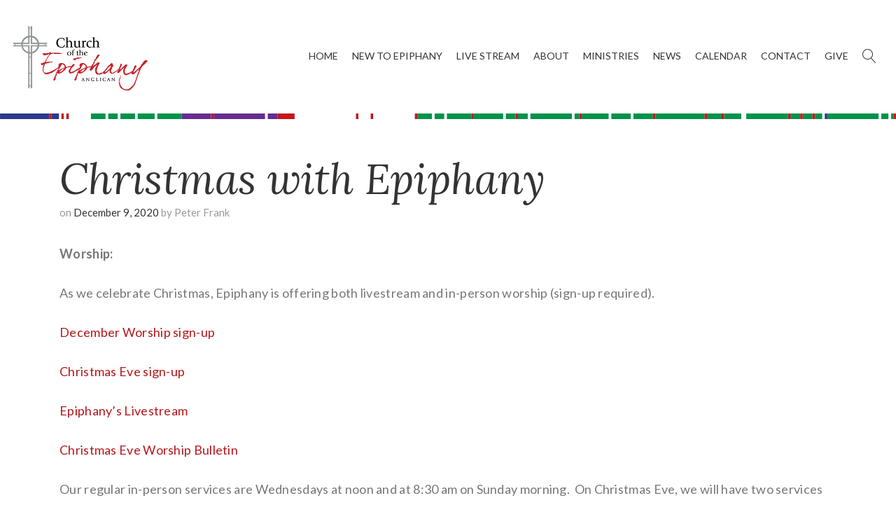

--- FILE ---
content_type: text/html; charset=UTF-8
request_url: https://epiphanyanglican.net/advent-and-christmas/
body_size: 10101
content:

<!doctype html>
<html lang="en">
<meta name="viewport" content="width=device-width, initial-scale=1.0, maximum-scale=1.0, user-scalable=no">
<meta http-equiv="Content-Type" content="text/html; charset=utf-8"/>

<meta name='robots' content='index, follow, max-image-preview:large, max-snippet:-1, max-video-preview:-1' />

	<!-- This site is optimized with the Yoast SEO plugin v26.7 - https://yoast.com/wordpress/plugins/seo/ -->
	<title>Christmas with Epiphany - Church of the Epiphany</title>
<link data-rocket-prefetch href="https://fonts.googleapis.com" rel="dns-prefetch">
<link data-rocket-prefetch href="https://www.gstatic.com" rel="dns-prefetch">
<link data-rocket-prefetch href="https://www.googletagmanager.com" rel="dns-prefetch">
<link data-rocket-prefetch href="https://www.google.com" rel="dns-prefetch">
<link data-rocket-preload as="style" href="https://fonts.googleapis.com/css?family=Lato%3A300%2C400%2C700%2C900%7CLora%3A400%2C400i%2C700%2C700i&#038;display=swap" rel="preload">
<link href="https://fonts.googleapis.com/css?family=Lato%3A300%2C400%2C700%2C900%7CLora%3A400%2C400i%2C700%2C700i&#038;display=swap" media="print" onload="this.media=&#039;all&#039;" rel="stylesheet">
<noscript data-wpr-hosted-gf-parameters=""><link rel="stylesheet" href="https://fonts.googleapis.com/css?family=Lato%3A300%2C400%2C700%2C900%7CLora%3A400%2C400i%2C700%2C700i&#038;display=swap"></noscript><link rel="preload" data-rocket-preload as="image" href="https://epiphanyanglican.net/wp-content/themes/coe/library/images/calendar.svg" fetchpriority="high">
	<link rel="canonical" href="https://epiphanyanglican.net/advent-and-christmas/" />
	<meta property="og:locale" content="en_US" />
	<meta property="og:type" content="article" />
	<meta property="og:title" content="Christmas with Epiphany - Church of the Epiphany" />
	<meta property="og:description" content="Worship: As we celebrate Christmas, Epiphany is offering both livestream and in-person worship (sign-up required). December Worship sign-up Christmas Eve sign-up Epiphany&#8217;s Livestream Christmas Eve Worship Bulletin Our regular in-person [&hellip;]" />
	<meta property="og:url" content="https://epiphanyanglican.net/advent-and-christmas/" />
	<meta property="og:site_name" content="Church of the Epiphany" />
	<meta property="article:publisher" content="https://www.facebook.com/epiphany.anglican/" />
	<meta property="article:published_time" content="2020-12-09T14:57:22+00:00" />
	<meta property="article:modified_time" content="2020-12-24T19:58:24+00:00" />
	<meta name="author" content="Peter Frank" />
	<meta name="twitter:card" content="summary_large_image" />
	<meta name="twitter:label1" content="Written by" />
	<meta name="twitter:data1" content="Peter Frank" />
	<meta name="twitter:label2" content="Est. reading time" />
	<meta name="twitter:data2" content="2 minutes" />
	<script type="application/ld+json" class="yoast-schema-graph">{"@context":"https://schema.org","@graph":[{"@type":"Article","@id":"https://epiphanyanglican.net/advent-and-christmas/#article","isPartOf":{"@id":"https://epiphanyanglican.net/advent-and-christmas/"},"author":{"name":"Peter Frank","@id":"https://epiphanyanglican.net/#/schema/person/019fb61a9889580402589ae1d3ecda70"},"headline":"Christmas with Epiphany","datePublished":"2020-12-09T14:57:22+00:00","dateModified":"2020-12-24T19:58:24+00:00","mainEntityOfPage":{"@id":"https://epiphanyanglican.net/advent-and-christmas/"},"wordCount":436,"publisher":{"@id":"https://epiphanyanglican.net/#organization"},"keywords":["Christmas","Christmas Eve"],"articleSection":["News"],"inLanguage":"en-US"},{"@type":"WebPage","@id":"https://epiphanyanglican.net/advent-and-christmas/","url":"https://epiphanyanglican.net/advent-and-christmas/","name":"Christmas with Epiphany - Church of the Epiphany","isPartOf":{"@id":"https://epiphanyanglican.net/#website"},"datePublished":"2020-12-09T14:57:22+00:00","dateModified":"2020-12-24T19:58:24+00:00","breadcrumb":{"@id":"https://epiphanyanglican.net/advent-and-christmas/#breadcrumb"},"inLanguage":"en-US","potentialAction":[{"@type":"ReadAction","target":["https://epiphanyanglican.net/advent-and-christmas/"]}]},{"@type":"BreadcrumbList","@id":"https://epiphanyanglican.net/advent-and-christmas/#breadcrumb","itemListElement":[{"@type":"ListItem","position":1,"name":"Home","item":"https://epiphanyanglican.net/"},{"@type":"ListItem","position":2,"name":"News","item":"https://epiphanyanglican.net/news/"},{"@type":"ListItem","position":3,"name":"Christmas with Epiphany"}]},{"@type":"WebSite","@id":"https://epiphanyanglican.net/#website","url":"https://epiphanyanglican.net/","name":"Church of the Epiphany","description":"An Anglican Church in Chantilly, Virginia","publisher":{"@id":"https://epiphanyanglican.net/#organization"},"potentialAction":[{"@type":"SearchAction","target":{"@type":"EntryPoint","urlTemplate":"https://epiphanyanglican.net/?s={search_term_string}"},"query-input":{"@type":"PropertyValueSpecification","valueRequired":true,"valueName":"search_term_string"}}],"inLanguage":"en-US"},{"@type":"Organization","@id":"https://epiphanyanglican.net/#organization","name":"Church of the Epiphany","url":"https://epiphanyanglican.net/","logo":{"@type":"ImageObject","inLanguage":"en-US","@id":"https://epiphanyanglican.net/#/schema/logo/image/","url":"https://epiphanyanglican.net/wp-content/uploads/2023/01/coe-seo-image.jpg","contentUrl":"https://epiphanyanglican.net/wp-content/uploads/2023/01/coe-seo-image.jpg","width":800,"height":800,"caption":"Church of the Epiphany"},"image":{"@id":"https://epiphanyanglican.net/#/schema/logo/image/"},"sameAs":["https://www.facebook.com/epiphany.anglican/"]},{"@type":"Person","@id":"https://epiphanyanglican.net/#/schema/person/019fb61a9889580402589ae1d3ecda70","name":"Peter Frank","image":{"@type":"ImageObject","inLanguage":"en-US","@id":"https://epiphanyanglican.net/#/schema/person/image/","url":"https://secure.gravatar.com/avatar/bfcd44233a4cace6215f14801f9658ebd0aedac64fd563e7da9b7d584433536c?s=96&d=mm&r=g","contentUrl":"https://secure.gravatar.com/avatar/bfcd44233a4cace6215f14801f9658ebd0aedac64fd563e7da9b7d584433536c?s=96&d=mm&r=g","caption":"Peter Frank"},"url":"https://epiphanyanglican.net/author/peter-frank/"}]}</script>
	<!-- / Yoast SEO plugin. -->


<link rel='dns-prefetch' href='//www.googletagmanager.com' />
<link href='https://fonts.gstatic.com' crossorigin rel='preconnect' />
<link rel="alternate" title="oEmbed (JSON)" type="application/json+oembed" href="https://epiphanyanglican.net/wp-json/oembed/1.0/embed?url=https%3A%2F%2Fepiphanyanglican.net%2Fadvent-and-christmas%2F" />
<link rel="alternate" title="oEmbed (XML)" type="text/xml+oembed" href="https://epiphanyanglican.net/wp-json/oembed/1.0/embed?url=https%3A%2F%2Fepiphanyanglican.net%2Fadvent-and-christmas%2F&#038;format=xml" />
<style id='wp-img-auto-sizes-contain-inline-css' type='text/css'>
img:is([sizes=auto i],[sizes^="auto," i]){contain-intrinsic-size:3000px 1500px}
/*# sourceURL=wp-img-auto-sizes-contain-inline-css */
</style>
<style id='wp-emoji-styles-inline-css' type='text/css'>

	img.wp-smiley, img.emoji {
		display: inline !important;
		border: none !important;
		box-shadow: none !important;
		height: 1em !important;
		width: 1em !important;
		margin: 0 0.07em !important;
		vertical-align: -0.1em !important;
		background: none !important;
		padding: 0 !important;
	}
/*# sourceURL=wp-emoji-styles-inline-css */
</style>
<style id='classic-theme-styles-inline-css' type='text/css'>
/*! This file is auto-generated */
.wp-block-button__link{color:#fff;background-color:#32373c;border-radius:9999px;box-shadow:none;text-decoration:none;padding:calc(.667em + 2px) calc(1.333em + 2px);font-size:1.125em}.wp-block-file__button{background:#32373c;color:#fff;text-decoration:none}
/*# sourceURL=/wp-includes/css/classic-themes.min.css */
</style>

<link rel='stylesheet' id='demo-css' href='https://epiphanyanglican.net/wp-content/themes/coe/font/demo-files/demo.css?ver=1.0.1' type='text/css' media='screen' />
<link rel='stylesheet' id='fancybox-css' href='https://epiphanyanglican.net/wp-content/themes/coe/plugins/fancybox/jquery.fancybox.css?ver=1.0.1' type='text/css' media='screen' />
<link rel='stylesheet' id='icon-font-css' href='https://epiphanyanglican.net/wp-content/themes/coe/font/churhius-icon-font/styles.css?ver=1.0.1' type='text/css' media='screen' />
<link rel='stylesheet' id='bootstrap-css' href='https://epiphanyanglican.net/wp-content/themes/coe/css/bootstrap-grid.min.css?ver=1.0.1' type='text/css' media='screen' />
<link rel='stylesheet' id='fontello-css' href='https://epiphanyanglican.net/wp-content/themes/coe/css/fontello.css?ver=1.0.1' type='text/css' media='screen' />
<link rel='stylesheet' id='owl-css' href='https://epiphanyanglican.net/wp-content/themes/coe/css/owl.carousel.css?ver=1.0.1' type='text/css' media='screen' />
<link rel='stylesheet' id='style-css' href='https://epiphanyanglican.net/wp-content/themes/coe/css/style.css?ver=1.0.1' type='text/css' media='screen' />
<link rel='stylesheet' id='responsive-css' href='https://epiphanyanglican.net/wp-content/themes/coe/css/responsive.css?ver=1.0.1' type='text/css' media='screen' />
<link rel='stylesheet' id='theme-css' href='https://epiphanyanglican.net/wp-content/themes/coe/library/css/coe.min.css?ver=1.0.1' type='text/css' media='screen' />
<link rel='stylesheet' id='wordpress-css' href='https://epiphanyanglican.net/wp-content/themes/coe/style.css?ver=1.0.1' type='text/css' media='screen' />
<script type="text/javascript" src="https://epiphanyanglican.net/wp-includes/js/jquery/jquery.min.js?ver=3.7.1" id="jquery-core-js"></script>
<script type="text/javascript" src="https://epiphanyanglican.net/wp-includes/js/jquery/jquery-migrate.min.js?ver=3.4.1" id="jquery-migrate-js"></script>
<link rel="https://api.w.org/" href="https://epiphanyanglican.net/wp-json/" /><link rel="alternate" title="JSON" type="application/json" href="https://epiphanyanglican.net/wp-json/wp/v2/posts/2045139" /><link rel="EditURI" type="application/rsd+xml" title="RSD" href="https://epiphanyanglican.net/xmlrpc.php?rsd" />

<link rel='shortlink' href='https://epiphanyanglican.net/?p=2045139' />

		<!-- GA Google Analytics @ https://m0n.co/ga -->
		<script async src="https://www.googletagmanager.com/gtag/js?id=G-16B1XN0VGW"></script>
		<script>
			window.dataLayer = window.dataLayer || [];
			function gtag(){dataLayer.push(arguments);}
			gtag('js', new Date());
			gtag('config', 'G-16B1XN0VGW');
		</script>

	<meta name="generator" content="Site Kit by Google 1.170.0" /><meta name="tec-api-version" content="v1"><meta name="tec-api-origin" content="https://epiphanyanglican.net"><link rel="alternate" href="https://epiphanyanglican.net/wp-json/tribe/events/v1/" /><link rel="icon" href="https://epiphanyanglican.net/wp-content/uploads/2013/02/COE_favicon.png" sizes="32x32" />
<link rel="icon" href="https://epiphanyanglican.net/wp-content/uploads/2013/02/COE_favicon.png" sizes="192x192" />
<link rel="apple-touch-icon" href="https://epiphanyanglican.net/wp-content/uploads/2013/02/COE_favicon.png" />
<meta name="msapplication-TileImage" content="https://epiphanyanglican.net/wp-content/uploads/2013/02/COE_favicon.png" />
		<style type="text/css" id="wp-custom-css">
			input[type="image"] {
	width: 50%;
	height: auto;
	border: none;
}
.shield {
	  text-align: center;
    margin: 0 auto;
    display: block;
    margin-top: 25px;
	max-width: 120px
}
:root {
	--tec-color-icon-focus: #c72229;
	--tec-color-event-icon: #c72229;
	--tec-color-event-icon-hover: #c72229;
	--tec-color-accent-primary-hover: #939599; 
	--tec-color-accent-primary: #c72229;
	--tec-color-accent-primary-active: #c72229;
}

.call-out.newsletter {
	display: none;
}		</style>
		<style type="text/css">
.paypal-donations { text-align: center !important }
</style>

<style id='global-styles-inline-css' type='text/css'>
:root{--wp--preset--aspect-ratio--square: 1;--wp--preset--aspect-ratio--4-3: 4/3;--wp--preset--aspect-ratio--3-4: 3/4;--wp--preset--aspect-ratio--3-2: 3/2;--wp--preset--aspect-ratio--2-3: 2/3;--wp--preset--aspect-ratio--16-9: 16/9;--wp--preset--aspect-ratio--9-16: 9/16;--wp--preset--color--black: #000000;--wp--preset--color--cyan-bluish-gray: #abb8c3;--wp--preset--color--white: #ffffff;--wp--preset--color--pale-pink: #f78da7;--wp--preset--color--vivid-red: #cf2e2e;--wp--preset--color--luminous-vivid-orange: #ff6900;--wp--preset--color--luminous-vivid-amber: #fcb900;--wp--preset--color--light-green-cyan: #7bdcb5;--wp--preset--color--vivid-green-cyan: #00d084;--wp--preset--color--pale-cyan-blue: #8ed1fc;--wp--preset--color--vivid-cyan-blue: #0693e3;--wp--preset--color--vivid-purple: #9b51e0;--wp--preset--gradient--vivid-cyan-blue-to-vivid-purple: linear-gradient(135deg,rgb(6,147,227) 0%,rgb(155,81,224) 100%);--wp--preset--gradient--light-green-cyan-to-vivid-green-cyan: linear-gradient(135deg,rgb(122,220,180) 0%,rgb(0,208,130) 100%);--wp--preset--gradient--luminous-vivid-amber-to-luminous-vivid-orange: linear-gradient(135deg,rgb(252,185,0) 0%,rgb(255,105,0) 100%);--wp--preset--gradient--luminous-vivid-orange-to-vivid-red: linear-gradient(135deg,rgb(255,105,0) 0%,rgb(207,46,46) 100%);--wp--preset--gradient--very-light-gray-to-cyan-bluish-gray: linear-gradient(135deg,rgb(238,238,238) 0%,rgb(169,184,195) 100%);--wp--preset--gradient--cool-to-warm-spectrum: linear-gradient(135deg,rgb(74,234,220) 0%,rgb(151,120,209) 20%,rgb(207,42,186) 40%,rgb(238,44,130) 60%,rgb(251,105,98) 80%,rgb(254,248,76) 100%);--wp--preset--gradient--blush-light-purple: linear-gradient(135deg,rgb(255,206,236) 0%,rgb(152,150,240) 100%);--wp--preset--gradient--blush-bordeaux: linear-gradient(135deg,rgb(254,205,165) 0%,rgb(254,45,45) 50%,rgb(107,0,62) 100%);--wp--preset--gradient--luminous-dusk: linear-gradient(135deg,rgb(255,203,112) 0%,rgb(199,81,192) 50%,rgb(65,88,208) 100%);--wp--preset--gradient--pale-ocean: linear-gradient(135deg,rgb(255,245,203) 0%,rgb(182,227,212) 50%,rgb(51,167,181) 100%);--wp--preset--gradient--electric-grass: linear-gradient(135deg,rgb(202,248,128) 0%,rgb(113,206,126) 100%);--wp--preset--gradient--midnight: linear-gradient(135deg,rgb(2,3,129) 0%,rgb(40,116,252) 100%);--wp--preset--font-size--small: 13px;--wp--preset--font-size--medium: 20px;--wp--preset--font-size--large: 36px;--wp--preset--font-size--x-large: 42px;--wp--preset--spacing--20: 0.44rem;--wp--preset--spacing--30: 0.67rem;--wp--preset--spacing--40: 1rem;--wp--preset--spacing--50: 1.5rem;--wp--preset--spacing--60: 2.25rem;--wp--preset--spacing--70: 3.38rem;--wp--preset--spacing--80: 5.06rem;--wp--preset--shadow--natural: 6px 6px 9px rgba(0, 0, 0, 0.2);--wp--preset--shadow--deep: 12px 12px 50px rgba(0, 0, 0, 0.4);--wp--preset--shadow--sharp: 6px 6px 0px rgba(0, 0, 0, 0.2);--wp--preset--shadow--outlined: 6px 6px 0px -3px rgb(255, 255, 255), 6px 6px rgb(0, 0, 0);--wp--preset--shadow--crisp: 6px 6px 0px rgb(0, 0, 0);}:where(.is-layout-flex){gap: 0.5em;}:where(.is-layout-grid){gap: 0.5em;}body .is-layout-flex{display: flex;}.is-layout-flex{flex-wrap: wrap;align-items: center;}.is-layout-flex > :is(*, div){margin: 0;}body .is-layout-grid{display: grid;}.is-layout-grid > :is(*, div){margin: 0;}:where(.wp-block-columns.is-layout-flex){gap: 2em;}:where(.wp-block-columns.is-layout-grid){gap: 2em;}:where(.wp-block-post-template.is-layout-flex){gap: 1.25em;}:where(.wp-block-post-template.is-layout-grid){gap: 1.25em;}.has-black-color{color: var(--wp--preset--color--black) !important;}.has-cyan-bluish-gray-color{color: var(--wp--preset--color--cyan-bluish-gray) !important;}.has-white-color{color: var(--wp--preset--color--white) !important;}.has-pale-pink-color{color: var(--wp--preset--color--pale-pink) !important;}.has-vivid-red-color{color: var(--wp--preset--color--vivid-red) !important;}.has-luminous-vivid-orange-color{color: var(--wp--preset--color--luminous-vivid-orange) !important;}.has-luminous-vivid-amber-color{color: var(--wp--preset--color--luminous-vivid-amber) !important;}.has-light-green-cyan-color{color: var(--wp--preset--color--light-green-cyan) !important;}.has-vivid-green-cyan-color{color: var(--wp--preset--color--vivid-green-cyan) !important;}.has-pale-cyan-blue-color{color: var(--wp--preset--color--pale-cyan-blue) !important;}.has-vivid-cyan-blue-color{color: var(--wp--preset--color--vivid-cyan-blue) !important;}.has-vivid-purple-color{color: var(--wp--preset--color--vivid-purple) !important;}.has-black-background-color{background-color: var(--wp--preset--color--black) !important;}.has-cyan-bluish-gray-background-color{background-color: var(--wp--preset--color--cyan-bluish-gray) !important;}.has-white-background-color{background-color: var(--wp--preset--color--white) !important;}.has-pale-pink-background-color{background-color: var(--wp--preset--color--pale-pink) !important;}.has-vivid-red-background-color{background-color: var(--wp--preset--color--vivid-red) !important;}.has-luminous-vivid-orange-background-color{background-color: var(--wp--preset--color--luminous-vivid-orange) !important;}.has-luminous-vivid-amber-background-color{background-color: var(--wp--preset--color--luminous-vivid-amber) !important;}.has-light-green-cyan-background-color{background-color: var(--wp--preset--color--light-green-cyan) !important;}.has-vivid-green-cyan-background-color{background-color: var(--wp--preset--color--vivid-green-cyan) !important;}.has-pale-cyan-blue-background-color{background-color: var(--wp--preset--color--pale-cyan-blue) !important;}.has-vivid-cyan-blue-background-color{background-color: var(--wp--preset--color--vivid-cyan-blue) !important;}.has-vivid-purple-background-color{background-color: var(--wp--preset--color--vivid-purple) !important;}.has-black-border-color{border-color: var(--wp--preset--color--black) !important;}.has-cyan-bluish-gray-border-color{border-color: var(--wp--preset--color--cyan-bluish-gray) !important;}.has-white-border-color{border-color: var(--wp--preset--color--white) !important;}.has-pale-pink-border-color{border-color: var(--wp--preset--color--pale-pink) !important;}.has-vivid-red-border-color{border-color: var(--wp--preset--color--vivid-red) !important;}.has-luminous-vivid-orange-border-color{border-color: var(--wp--preset--color--luminous-vivid-orange) !important;}.has-luminous-vivid-amber-border-color{border-color: var(--wp--preset--color--luminous-vivid-amber) !important;}.has-light-green-cyan-border-color{border-color: var(--wp--preset--color--light-green-cyan) !important;}.has-vivid-green-cyan-border-color{border-color: var(--wp--preset--color--vivid-green-cyan) !important;}.has-pale-cyan-blue-border-color{border-color: var(--wp--preset--color--pale-cyan-blue) !important;}.has-vivid-cyan-blue-border-color{border-color: var(--wp--preset--color--vivid-cyan-blue) !important;}.has-vivid-purple-border-color{border-color: var(--wp--preset--color--vivid-purple) !important;}.has-vivid-cyan-blue-to-vivid-purple-gradient-background{background: var(--wp--preset--gradient--vivid-cyan-blue-to-vivid-purple) !important;}.has-light-green-cyan-to-vivid-green-cyan-gradient-background{background: var(--wp--preset--gradient--light-green-cyan-to-vivid-green-cyan) !important;}.has-luminous-vivid-amber-to-luminous-vivid-orange-gradient-background{background: var(--wp--preset--gradient--luminous-vivid-amber-to-luminous-vivid-orange) !important;}.has-luminous-vivid-orange-to-vivid-red-gradient-background{background: var(--wp--preset--gradient--luminous-vivid-orange-to-vivid-red) !important;}.has-very-light-gray-to-cyan-bluish-gray-gradient-background{background: var(--wp--preset--gradient--very-light-gray-to-cyan-bluish-gray) !important;}.has-cool-to-warm-spectrum-gradient-background{background: var(--wp--preset--gradient--cool-to-warm-spectrum) !important;}.has-blush-light-purple-gradient-background{background: var(--wp--preset--gradient--blush-light-purple) !important;}.has-blush-bordeaux-gradient-background{background: var(--wp--preset--gradient--blush-bordeaux) !important;}.has-luminous-dusk-gradient-background{background: var(--wp--preset--gradient--luminous-dusk) !important;}.has-pale-ocean-gradient-background{background: var(--wp--preset--gradient--pale-ocean) !important;}.has-electric-grass-gradient-background{background: var(--wp--preset--gradient--electric-grass) !important;}.has-midnight-gradient-background{background: var(--wp--preset--gradient--midnight) !important;}.has-small-font-size{font-size: var(--wp--preset--font-size--small) !important;}.has-medium-font-size{font-size: var(--wp--preset--font-size--medium) !important;}.has-large-font-size{font-size: var(--wp--preset--font-size--large) !important;}.has-x-large-font-size{font-size: var(--wp--preset--font-size--x-large) !important;}
/*# sourceURL=global-styles-inline-css */
</style>
<meta name="generator" content="WP Rocket 3.20.3" data-wpr-features="wpr_preconnect_external_domains wpr_oci wpr_desktop" /></head>

<body class="wp-singular post-template-default single single-post postid-2045139 single-format-standard wp-theme-coe tribe-no-js">

<!-- 	<div class="loader"></div> -->

	<div  id="wrapper" class="wrapper-container">

		<nav id="mobile-advanced" class="mobile-advanced"></nav>

		<header  id="header" class="header style-2 sticky-header">

			<div  class="searchform-wrap">

				<div class="vc-child h-inherit">

					<form class="search-form" action="https://epiphanyanglican.net" method="get">

						<button type="submit" class="search-button"></button>

						<div class="wrapper">

							<input type="text" name="s" value="" placeholder="Start typing...">

						</div>

					</form>

					<button class="close-search-form"></button>

				</div>

      		</div>

	  		<div  class="top-header">

		  		<div class="top-header-left">

		  			<div class="logo-wrap">

		  				<a href="https://epiphanyanglican.net" class="logo">

			  				<img src="https://epiphanyanglican.net/wp-content/themes/coe/library/images/COTE-logo_transparent.png" alt="Site Logo" />

			  			</a>

	        		</div>

		  		</div>

				<div class="menu-holder">

					<div class="menu-wrap">

						<div class="nav-item">

							
							
							<nav id="main-navigation" class="main-navigation">

								<ul id="menu" class="clearfix">

									
									
									<li class="">

										<a href="http://epiphanyanglican.net/home/" target="_parent">Home</a>

										
									</li>

									
									
									<li class="">

										<a href="http://epiphanyanglican.net/new-to-epiphany/" target="_parent">New To Epiphany</a>

										
										<div class="sub-menu-wrap">

											<ul>

												
												<li><a href="https://epiphanyanglican.net/new-to-epiphany/ask-us/">Ask Us</a></li>

												
												<li><a href="http://epiphanyanglican.net/new-to-epiphany#welcome">What to Expect</a></li>

												
												<li><a href="https://epiphanyanglican.net/new-to-epiphany/sermons/">Sermons</a></li>

												
												<li><a href="http://epiphanyanglican.net/new-to-epiphany/times-directions/">Times & Directions</a></li>

												
												<li><a href="http://epiphanyanglican.net/informationmembership-form/">Information Form</a></li>

												
											</ul>

										</div>

										
									</li>

									
									
									<li class="">

										<a href="https://www.youtube.com/@EpiphanyVideo-Services-pt8gz " target="_blank">Live Stream</a>

										
									</li>

									
									
									<li class="">

										<a href="http://epiphanyanglican.net/about/" target="_parent">About</a>

										
										<div class="sub-menu-wrap">

											<ul>

												
												<li><a href="http://epiphanyanglican.net/about#mission">Mission</a></li>

												
												<li><a href="http://epiphanyanglican.net/about#beliefs">Beliefs</a></li>

												
												<li><a href="http://epiphanyanglican.net/about#story">Story</a></li>

												
												<li><a href="http://epiphanyanglican.net/about#staff">Staff</a></li>

												
											</ul>

										</div>

										
									</li>

									
									
									<li class="">

										<a href="http://epiphanyanglican.net/ministries/" target="_parent">Ministries</a>

										
										<div class="sub-menu-wrap">

											<ul>

												
												<li><a href="http://epiphanyanglican.net/ministries/adults/">Adults</a></li>

												
												<li><a href="http://epiphanyanglican.net/ministries/prayer/">Prayer</a></li>

												
												<li><a href="http://epiphanyanglican.net/ministries/marriage-ministry/">Marriage Ministry</a></li>

												
												<li><a href="http://epiphanyanglican.net/ministries/missions/">Missions</a></li>

												
												<li><a href="http://epiphanyanglican.net/ministries/children/">Children</a></li>

												
												<li><a href="http://epiphanyanglican.net/ministries/youth/">Youth</a></li>

												
												<li><a href="http://epiphanyanglican.net/ministries/small-groups/">Small Groups</a></li>

												
												<li><a href="http://epiphanyanglican.net/ministries/serving-our-neighbors/">Serving Our Neighbors</a></li>

												
												<li><a href="http://epiphanyanglican.net/ministries/music/">Music</a></li>

												
											</ul>

										</div>

										
									</li>

									
									
									<li class="">

										<a href="http://epiphanyanglican.net/news/" target="_parent">News</a>

										
									</li>

									
									
									<li class="">

										<a href="http://epiphanyanglican.net/events" target="_parent">Calendar</a>

										
										<div class="sub-menu-wrap">

											<ul>

												
												<li><a href="http://epiphanyanglican.net/contact/service-times/">Service Times</a></li>

												
											</ul>

										</div>

										
									</li>

									
									
									<li class="">

										<a href="http://epiphanyanglican.net/contact/" target="_parent">Contact</a>

										
										<div class="sub-menu-wrap">

											<ul>

												
												<li><a href="http://epiphanyanglican.net/contact/directions/">Directions</a></li>

												
												<li><a href="http://epiphanyanglican.net/contact#staff">Staff Directory</a></li>

												
												<li><a href="http://epiphanyanglican.net/resources/">Forms and Files</a></li>

												
											</ul>

										</div>

										
									</li>

									
									
									<li class="">

										<a href="https://epiphanyanglican.net/give/" target="_parent">Give</a>

										
									</li>

									
									<li class="search-holder"><button type="button" class="search-button"></button></li>

								</ul>

							</nav>

							
						</div>

					</div>

				</div>

			</div>

    	</header>

    	
    	<div  class="coe-calendar-bar"></div>

    	
<div  id="content" class="page-content-wrap">

	<div  class="container wide">

		<div class="entry-box single-entry">

		
			<div class="entry post-2045139 post type-post status-publish format-standard hentry category-news tag-christmas tag-christmas-eve">

				<div class="entry-body">

					<h1 class="entry-title"><a href="https://epiphanyanglican.net/advent-and-christmas/">Christmas with Epiphany</a></h1>

					<div class="entry-meta">

						<span>on</span>
						<time class="entry-date" datetime="2020-12-Wed">December 9, 2020</time>
						<span>by</span>
						<span class="entry-cat">Peter Frank</span>

					</div>

				</div>

			</div>

        </div>

		<div class="row">

			<main id="main" class="col-12">

				<div class="content-element">

					<div class="entry-box single-entry">

						<div class="entry">

						
						<p><strong>Worship:</strong></p>
<p>As we celebrate Christmas, Epiphany is offering both livestream and in-person worship (sign-up required).</p>
<p><a href="https://doodle.com/poll/mdyc6ifa9nzc3q9d?utm_source=poll&amp;utm_medium=link">December Worship sign-up</a></p>
<p><a href="https://anglican.pub/christmas">Christmas Eve sign-up</a></p>
<p><a href="http://www.livestream.com/epiphanyanglican">Epiphany&#8217;s Livestream</a></p>
<p><a href="https://epiphanyanglican.net/wp-content/uploads/2020/12/Christmas-Eve-2020.pdf">Christmas Eve Worship Bulletin</a></p>
<p>Our regular in-person services are Wednesdays at noon and at 8:30 am on Sunday morning.  On Christmas Eve, we will have two services that will be both live-streamed and in-person at 5pm and 9pm.  Seating is very limited, so please sign up as soon as possible if you plan to attend.  We are following our plan for meeting together in a responsible way.  <a href="https://files.constantcontact.com/7090d50b001/05d52e14-f74b-40d9-9e1c-eef70297ddef.pdf">You can read details of what we are doing here (pdf)</a>.  Newcomers are always welcome at Epiphany.  Please sign-up using the links above.  We celebrate communion at both services in one kind (distributing consecrated bread only) – more information about how we will do this is in our plan (link above).  The Regathering Committee is evaluating the situation regularly and making changes that are appropriate.</p>
<p><strong>Lessons and Carols:</strong></p>
<p>We celebrated this special musical service on the livestream only this year.  <a href="https://livestream.com/epiphanyanglican/events/9454994">It&#8217;s available for you to enjoy at any time here</a>.</p>
<p><strong>Christmas Drama:</strong></p>
<p>As in past years, Epiphany&#8217;s kids are presenting a Christmas Drama this year.  This year we have filmed it in advance and will be sharing it at both the 5pm and 9pm Christmas Eve services.</p>
<p><strong>Epiphany Gift:</strong></p>
<p>We are delighted to continue our Christmas Eve offering designating a portion of it to a specific mission or outreach project. This year we have chosen a couple serving in Belgium with United World Mission, <a href="https://uwm.org/missionaries/32004/">Daniel &amp; Myriam Liberek</a>.</p>
<p>Like many around the world in this unprecedented time, our ministry partners the Libereks, have had to launch virtual outreach and worship services for their church in Belgium, even while providing food and space for the hungry in their community.  Among European nations, Belgium has been hit particularly hard in the COVID-19 pandemic, and sickened many members of the Liberek’s congregation.  They have acquired the basic equipment needed like a camera, a used computer, some software, etc managing to continue outreach, albeit on a limited scale. But, they are conscious that they could do much better if there were an investment in more equipment.  Their technical team estimates that it would take about $3,000 to purchase hardware and software to be better equipped and more efficient.</p>
<p>Gifts can be received via mailed in checks to the church office or on Christmas Eve in the offering plate.</p>
<p><strong>Carol Sing</strong></p>
<p>Epiphany&#8217;s musicians will be leading an online carol-sing during Christmas week.  All are invited to <a href="http://www.livestream.com/epiphanyanglican">join our livestream</a> at 7pm on Dec. 30 and sing along.</p>

						</div>

					</div>

				</div>

			</main>

			
		</div>

	</div>

</div>


<div  class="call-out newsletter">

	<div  class="container wide">

		<div class="row align-items-center">

			<div class="col-lg-10 offset-lg-1">

				<h4 class="call-title">Weekly Newsletter Sign-Up</h4>

				
			</div>

		</div>

	</div>

</div>

<footer  id="footer" class="footer">

	<div  class="coe-calendar-bar"></div>

	<div  class="container wide">

		<div class="main-footer">

			<div class="row">

				<div class="col-lg-3 col-sm-6">

					<div class="widget">

						<img src="https://epiphanyanglican.net/wp-content/themes/coe/library/images/COTE-logo_transparent-white.png"  alt="Site Logo" />

						<a href="http://www.anglicanchurch.net/" target="_blank">

							<img src="https://epiphanyanglican.net/wp-content/themes/coe/library/images/shield.png" class="shield"  alt="Shield Logo" />

						</a>

					</div>

				</div>

				<div class="col-lg-2 col-sm-6">

					<div class="widget">

						<h5 class="widget-title">Links</h5>

						<ul class="menu-list">

							
							<li>

								<a href="http://epiphanyanglican.net/home/">Home</a>

							</li>

							
							<li>

								<a href="http://epiphanyanglican.net/new-to-epiphany/">New To Epiphany</a>

							</li>

							
							<li>

								<a href="https://www.youtube.com/@EpiphanyVideo-Services-pt8gz ">Live Stream</a>

							</li>

							
							<li>

								<a href="http://epiphanyanglican.net/about/">About</a>

							</li>

							
							<li>

								<a href="http://epiphanyanglican.net/ministries/">Ministries</a>

							</li>

							
							<li>

								<a href="http://epiphanyanglican.net/news/">News</a>

							</li>

							
							<li>

								<a href="http://epiphanyanglican.net/events">Calendar</a>

							</li>

							
							<li>

								<a href="http://epiphanyanglican.net/contact/">Contact</a>

							</li>

							
							<li>

								<a href="https://epiphanyanglican.net/give/">Give</a>

							</li>

							
						</ul>

					</div>

				</div>

				<div class="col-lg-4 col-sm-6">

					<div class="widget">

						<h5 class="widget-title">Contact Us</h5>

						<ul class="menu-list">

							<li>3863 Centerview Drive Suite 100 Chantilly VA 20151<br />
<br />
703.481.8601 (office)<br />
703.389.7292 (prayer line)<br />
<br />
info@epiphanyanglican.net<br />
<br />
<strong>Service Times</strong><br />
<br />
Sunday, 8:15am Holy Communion (chapel)<br />
<br />
Sunday, 10:30am - Holy Communion (in-person and livestream)<br />
<br />
Wednesday, 12:00pm - Holy Communion</li>

						</ul>

					</div>

				</div>

				<div class="col-lg-3 col-sm-6">

					<div class="widget">

						<h5 class="widget-title">Social Media</h5>

						<ul class="social-icons style-2 menu-list">

							<li><a href="https://www.facebook.com/epiphany.anglican"><i class="icon-facebook"></i></a></li>
							<li><a href="https://www.youtube.com/@EpiphanyVideo-Services-pt8gz"><i class="icon-youtube-play"></i></a></li>

						</ul>

					</div>

				</div>

			</div>

		</div>

	</div>

	<div  class="copyright">

		<p>&copy; 2026 Church of the Epiphany &bull; <a href="https://alliantstudios.com">Strengthened by Alliant Studios</a></p>

	</div>

</footer>

</div>

<script type="speculationrules">
{"prefetch":[{"source":"document","where":{"and":[{"href_matches":"/*"},{"not":{"href_matches":["/wp-*.php","/wp-admin/*","/wp-content/uploads/*","/wp-content/*","/wp-content/plugins/*","/wp-content/themes/coe/*","/*\\?(.+)"]}},{"not":{"selector_matches":"a[rel~=\"nofollow\"]"}},{"not":{"selector_matches":".no-prefetch, .no-prefetch a"}}]},"eagerness":"conservative"}]}
</script>
			<script>
				// Used by Gallery Custom Links to handle tenacious Lightboxes
				//jQuery(document).ready(function () {

					function mgclInit() {
						
						// In jQuery:
						// if (jQuery.fn.off) {
						// 	jQuery('.no-lightbox, .no-lightbox img').off('click'); // jQuery 1.7+
						// }
						// else {
						// 	jQuery('.no-lightbox, .no-lightbox img').unbind('click'); // < jQuery 1.7
						// }

						// 2022/10/24: In Vanilla JS
						var elements = document.querySelectorAll('.no-lightbox, .no-lightbox img');
						for (var i = 0; i < elements.length; i++) {
						 	elements[i].onclick = null;
						}


						// In jQuery:
						//jQuery('a.no-lightbox').click(mgclOnClick);

						// 2022/10/24: In Vanilla JS:
						var elements = document.querySelectorAll('a.no-lightbox');
						for (var i = 0; i < elements.length; i++) {
						 	elements[i].onclick = mgclOnClick;
						}

						// in jQuery:
						// if (jQuery.fn.off) {
						// 	jQuery('a.set-target').off('click'); // jQuery 1.7+
						// }
						// else {
						// 	jQuery('a.set-target').unbind('click'); // < jQuery 1.7
						// }
						// jQuery('a.set-target').click(mgclOnClick);

						// 2022/10/24: In Vanilla JS:
						var elements = document.querySelectorAll('a.set-target');
						for (var i = 0; i < elements.length; i++) {
						 	elements[i].onclick = mgclOnClick;
						}
					}

					function mgclOnClick() {
						if (!this.target || this.target == '' || this.target == '_self')
							window.location = this.href;
						else
							window.open(this.href,this.target);
						return false;
					}

					// From WP Gallery Custom Links
					// Reduce the number of  conflicting lightboxes
					function mgclAddLoadEvent(func) {
						var oldOnload = window.onload;
						if (typeof window.onload != 'function') {
							window.onload = func;
						} else {
							window.onload = function() {
								oldOnload();
								func();
							}
						}
					}

					mgclAddLoadEvent(mgclInit);
					mgclInit();

				//});
			</script>
				<script>
		( function ( body ) {
			'use strict';
			body.className = body.className.replace( /\btribe-no-js\b/, 'tribe-js' );
		} )( document.body );
		</script>
		<script> /* <![CDATA[ */var tribe_l10n_datatables = {"aria":{"sort_ascending":": activate to sort column ascending","sort_descending":": activate to sort column descending"},"length_menu":"Show _MENU_ entries","empty_table":"No data available in table","info":"Showing _START_ to _END_ of _TOTAL_ entries","info_empty":"Showing 0 to 0 of 0 entries","info_filtered":"(filtered from _MAX_ total entries)","zero_records":"No matching records found","search":"Search:","all_selected_text":"All items on this page were selected. ","select_all_link":"Select all pages","clear_selection":"Clear Selection.","pagination":{"all":"All","next":"Next","previous":"Previous"},"select":{"rows":{"0":"","_":": Selected %d rows","1":": Selected 1 row"}},"datepicker":{"dayNames":["Sunday","Monday","Tuesday","Wednesday","Thursday","Friday","Saturday"],"dayNamesShort":["Sun","Mon","Tue","Wed","Thu","Fri","Sat"],"dayNamesMin":["S","M","T","W","T","F","S"],"monthNames":["January","February","March","April","May","June","July","August","September","October","November","December"],"monthNamesShort":["January","February","March","April","May","June","July","August","September","October","November","December"],"monthNamesMin":["Jan","Feb","Mar","Apr","May","Jun","Jul","Aug","Sep","Oct","Nov","Dec"],"nextText":"Next","prevText":"Prev","currentText":"Today","closeText":"Done","today":"Today","clear":"Clear"}};/* ]]> */ </script><script type="text/javascript" src="https://epiphanyanglican.net/wp-content/plugins/the-events-calendar/common/build/js/user-agent.js?ver=da75d0bdea6dde3898df" id="tec-user-agent-js"></script>
<script type="text/javascript" src="https://epiphanyanglican.net/wp-content/themes/coe/js/libs/jquery-ui.min.js?ver=1.0.1" id="jquery-ui-js"></script>
<script type="text/javascript" src="https://epiphanyanglican.net/wp-content/themes/coe/js/libs/jquery.modernizr.js?ver=1.0.1" id="modernizr-js"></script>
<script type="text/javascript" src="https://epiphanyanglican.net/wp-content/themes/coe/plugins/jquery.localScroll.min.js?ver=1.0.1" id="local-scroll-js"></script>
<script type="text/javascript" src="https://epiphanyanglican.net/wp-content/themes/coe/plugins/fancybox/jquery.fancybox.js?ver=1.0.1" id="fancybox-js"></script>
<script type="text/javascript" src="https://epiphanyanglican.net/wp-content/themes/coe/plugins/mad.customselect.js?ver=1.0.1" id="mad-js"></script>
<script type="text/javascript" src="https://epiphanyanglican.net/wp-content/themes/coe/plugins/jquery.queryloader2.min.js?ver=1.0.1" id="queryloader-js"></script>
<script type="text/javascript" src="https://epiphanyanglican.net/wp-content/themes/coe/plugins/owl.carousel.min.js?ver=1.0.1" id="owl-js"></script>
<script type="text/javascript" src="https://epiphanyanglican.net/wp-includes/js/imagesloaded.min.js?ver=5.0.0" id="imagesloaded-js"></script>
<script type="text/javascript" src="https://epiphanyanglican.net/wp-includes/js/masonry.min.js?ver=4.2.2" id="masonry-js"></script>
<script type="text/javascript" src="https://epiphanyanglican.net/wp-content/themes/coe/library/js/masonry-init.js?ver=1.0.1" id="masonry-init-js"></script>
<script type="text/javascript" src="https://epiphanyanglican.net/wp-content/themes/coe/js/plugins.js?ver=1.0.1" id="plugins-js"></script>
<script type="text/javascript" src="https://epiphanyanglican.net/wp-content/themes/coe/js/script.js?ver=1.0.1" id="script-js"></script>
<script type="text/javascript" src="https://www.google.com/recaptcha/api.js?render=6Le7jCAaAAAAAA_V_J7GCNx4RS_hhH2fEYOjM_Ic&amp;ver=3.0" id="google-recaptcha-js"></script>
<script type="text/javascript" src="https://epiphanyanglican.net/wp-includes/js/dist/vendor/wp-polyfill.min.js?ver=3.15.0" id="wp-polyfill-js"></script>
<script type="text/javascript" id="wpcf7-recaptcha-js-before">
/* <![CDATA[ */
var wpcf7_recaptcha = {
    "sitekey": "6Le7jCAaAAAAAA_V_J7GCNx4RS_hhH2fEYOjM_Ic",
    "actions": {
        "homepage": "homepage",
        "contactform": "contactform"
    }
};
//# sourceURL=wpcf7-recaptcha-js-before
/* ]]> */
</script>
<script type="text/javascript" src="https://epiphanyanglican.net/wp-content/plugins/contact-form-7/modules/recaptcha/index.js?ver=6.1.4" id="wpcf7-recaptcha-js"></script>

</body>
</html>
<!-- This website is like a Rocket, isn't it? Performance optimized by WP Rocket. Learn more: https://wp-rocket.me - Debug: cached@1768380374 -->

--- FILE ---
content_type: text/html; charset=utf-8
request_url: https://www.google.com/recaptcha/api2/anchor?ar=1&k=6Le7jCAaAAAAAA_V_J7GCNx4RS_hhH2fEYOjM_Ic&co=aHR0cHM6Ly9lcGlwaGFueWFuZ2xpY2FuLm5ldDo0NDM.&hl=en&v=PoyoqOPhxBO7pBk68S4YbpHZ&size=invisible&anchor-ms=20000&execute-ms=30000&cb=vio1ndmwdf5u
body_size: 48772
content:
<!DOCTYPE HTML><html dir="ltr" lang="en"><head><meta http-equiv="Content-Type" content="text/html; charset=UTF-8">
<meta http-equiv="X-UA-Compatible" content="IE=edge">
<title>reCAPTCHA</title>
<style type="text/css">
/* cyrillic-ext */
@font-face {
  font-family: 'Roboto';
  font-style: normal;
  font-weight: 400;
  font-stretch: 100%;
  src: url(//fonts.gstatic.com/s/roboto/v48/KFO7CnqEu92Fr1ME7kSn66aGLdTylUAMa3GUBHMdazTgWw.woff2) format('woff2');
  unicode-range: U+0460-052F, U+1C80-1C8A, U+20B4, U+2DE0-2DFF, U+A640-A69F, U+FE2E-FE2F;
}
/* cyrillic */
@font-face {
  font-family: 'Roboto';
  font-style: normal;
  font-weight: 400;
  font-stretch: 100%;
  src: url(//fonts.gstatic.com/s/roboto/v48/KFO7CnqEu92Fr1ME7kSn66aGLdTylUAMa3iUBHMdazTgWw.woff2) format('woff2');
  unicode-range: U+0301, U+0400-045F, U+0490-0491, U+04B0-04B1, U+2116;
}
/* greek-ext */
@font-face {
  font-family: 'Roboto';
  font-style: normal;
  font-weight: 400;
  font-stretch: 100%;
  src: url(//fonts.gstatic.com/s/roboto/v48/KFO7CnqEu92Fr1ME7kSn66aGLdTylUAMa3CUBHMdazTgWw.woff2) format('woff2');
  unicode-range: U+1F00-1FFF;
}
/* greek */
@font-face {
  font-family: 'Roboto';
  font-style: normal;
  font-weight: 400;
  font-stretch: 100%;
  src: url(//fonts.gstatic.com/s/roboto/v48/KFO7CnqEu92Fr1ME7kSn66aGLdTylUAMa3-UBHMdazTgWw.woff2) format('woff2');
  unicode-range: U+0370-0377, U+037A-037F, U+0384-038A, U+038C, U+038E-03A1, U+03A3-03FF;
}
/* math */
@font-face {
  font-family: 'Roboto';
  font-style: normal;
  font-weight: 400;
  font-stretch: 100%;
  src: url(//fonts.gstatic.com/s/roboto/v48/KFO7CnqEu92Fr1ME7kSn66aGLdTylUAMawCUBHMdazTgWw.woff2) format('woff2');
  unicode-range: U+0302-0303, U+0305, U+0307-0308, U+0310, U+0312, U+0315, U+031A, U+0326-0327, U+032C, U+032F-0330, U+0332-0333, U+0338, U+033A, U+0346, U+034D, U+0391-03A1, U+03A3-03A9, U+03B1-03C9, U+03D1, U+03D5-03D6, U+03F0-03F1, U+03F4-03F5, U+2016-2017, U+2034-2038, U+203C, U+2040, U+2043, U+2047, U+2050, U+2057, U+205F, U+2070-2071, U+2074-208E, U+2090-209C, U+20D0-20DC, U+20E1, U+20E5-20EF, U+2100-2112, U+2114-2115, U+2117-2121, U+2123-214F, U+2190, U+2192, U+2194-21AE, U+21B0-21E5, U+21F1-21F2, U+21F4-2211, U+2213-2214, U+2216-22FF, U+2308-230B, U+2310, U+2319, U+231C-2321, U+2336-237A, U+237C, U+2395, U+239B-23B7, U+23D0, U+23DC-23E1, U+2474-2475, U+25AF, U+25B3, U+25B7, U+25BD, U+25C1, U+25CA, U+25CC, U+25FB, U+266D-266F, U+27C0-27FF, U+2900-2AFF, U+2B0E-2B11, U+2B30-2B4C, U+2BFE, U+3030, U+FF5B, U+FF5D, U+1D400-1D7FF, U+1EE00-1EEFF;
}
/* symbols */
@font-face {
  font-family: 'Roboto';
  font-style: normal;
  font-weight: 400;
  font-stretch: 100%;
  src: url(//fonts.gstatic.com/s/roboto/v48/KFO7CnqEu92Fr1ME7kSn66aGLdTylUAMaxKUBHMdazTgWw.woff2) format('woff2');
  unicode-range: U+0001-000C, U+000E-001F, U+007F-009F, U+20DD-20E0, U+20E2-20E4, U+2150-218F, U+2190, U+2192, U+2194-2199, U+21AF, U+21E6-21F0, U+21F3, U+2218-2219, U+2299, U+22C4-22C6, U+2300-243F, U+2440-244A, U+2460-24FF, U+25A0-27BF, U+2800-28FF, U+2921-2922, U+2981, U+29BF, U+29EB, U+2B00-2BFF, U+4DC0-4DFF, U+FFF9-FFFB, U+10140-1018E, U+10190-1019C, U+101A0, U+101D0-101FD, U+102E0-102FB, U+10E60-10E7E, U+1D2C0-1D2D3, U+1D2E0-1D37F, U+1F000-1F0FF, U+1F100-1F1AD, U+1F1E6-1F1FF, U+1F30D-1F30F, U+1F315, U+1F31C, U+1F31E, U+1F320-1F32C, U+1F336, U+1F378, U+1F37D, U+1F382, U+1F393-1F39F, U+1F3A7-1F3A8, U+1F3AC-1F3AF, U+1F3C2, U+1F3C4-1F3C6, U+1F3CA-1F3CE, U+1F3D4-1F3E0, U+1F3ED, U+1F3F1-1F3F3, U+1F3F5-1F3F7, U+1F408, U+1F415, U+1F41F, U+1F426, U+1F43F, U+1F441-1F442, U+1F444, U+1F446-1F449, U+1F44C-1F44E, U+1F453, U+1F46A, U+1F47D, U+1F4A3, U+1F4B0, U+1F4B3, U+1F4B9, U+1F4BB, U+1F4BF, U+1F4C8-1F4CB, U+1F4D6, U+1F4DA, U+1F4DF, U+1F4E3-1F4E6, U+1F4EA-1F4ED, U+1F4F7, U+1F4F9-1F4FB, U+1F4FD-1F4FE, U+1F503, U+1F507-1F50B, U+1F50D, U+1F512-1F513, U+1F53E-1F54A, U+1F54F-1F5FA, U+1F610, U+1F650-1F67F, U+1F687, U+1F68D, U+1F691, U+1F694, U+1F698, U+1F6AD, U+1F6B2, U+1F6B9-1F6BA, U+1F6BC, U+1F6C6-1F6CF, U+1F6D3-1F6D7, U+1F6E0-1F6EA, U+1F6F0-1F6F3, U+1F6F7-1F6FC, U+1F700-1F7FF, U+1F800-1F80B, U+1F810-1F847, U+1F850-1F859, U+1F860-1F887, U+1F890-1F8AD, U+1F8B0-1F8BB, U+1F8C0-1F8C1, U+1F900-1F90B, U+1F93B, U+1F946, U+1F984, U+1F996, U+1F9E9, U+1FA00-1FA6F, U+1FA70-1FA7C, U+1FA80-1FA89, U+1FA8F-1FAC6, U+1FACE-1FADC, U+1FADF-1FAE9, U+1FAF0-1FAF8, U+1FB00-1FBFF;
}
/* vietnamese */
@font-face {
  font-family: 'Roboto';
  font-style: normal;
  font-weight: 400;
  font-stretch: 100%;
  src: url(//fonts.gstatic.com/s/roboto/v48/KFO7CnqEu92Fr1ME7kSn66aGLdTylUAMa3OUBHMdazTgWw.woff2) format('woff2');
  unicode-range: U+0102-0103, U+0110-0111, U+0128-0129, U+0168-0169, U+01A0-01A1, U+01AF-01B0, U+0300-0301, U+0303-0304, U+0308-0309, U+0323, U+0329, U+1EA0-1EF9, U+20AB;
}
/* latin-ext */
@font-face {
  font-family: 'Roboto';
  font-style: normal;
  font-weight: 400;
  font-stretch: 100%;
  src: url(//fonts.gstatic.com/s/roboto/v48/KFO7CnqEu92Fr1ME7kSn66aGLdTylUAMa3KUBHMdazTgWw.woff2) format('woff2');
  unicode-range: U+0100-02BA, U+02BD-02C5, U+02C7-02CC, U+02CE-02D7, U+02DD-02FF, U+0304, U+0308, U+0329, U+1D00-1DBF, U+1E00-1E9F, U+1EF2-1EFF, U+2020, U+20A0-20AB, U+20AD-20C0, U+2113, U+2C60-2C7F, U+A720-A7FF;
}
/* latin */
@font-face {
  font-family: 'Roboto';
  font-style: normal;
  font-weight: 400;
  font-stretch: 100%;
  src: url(//fonts.gstatic.com/s/roboto/v48/KFO7CnqEu92Fr1ME7kSn66aGLdTylUAMa3yUBHMdazQ.woff2) format('woff2');
  unicode-range: U+0000-00FF, U+0131, U+0152-0153, U+02BB-02BC, U+02C6, U+02DA, U+02DC, U+0304, U+0308, U+0329, U+2000-206F, U+20AC, U+2122, U+2191, U+2193, U+2212, U+2215, U+FEFF, U+FFFD;
}
/* cyrillic-ext */
@font-face {
  font-family: 'Roboto';
  font-style: normal;
  font-weight: 500;
  font-stretch: 100%;
  src: url(//fonts.gstatic.com/s/roboto/v48/KFO7CnqEu92Fr1ME7kSn66aGLdTylUAMa3GUBHMdazTgWw.woff2) format('woff2');
  unicode-range: U+0460-052F, U+1C80-1C8A, U+20B4, U+2DE0-2DFF, U+A640-A69F, U+FE2E-FE2F;
}
/* cyrillic */
@font-face {
  font-family: 'Roboto';
  font-style: normal;
  font-weight: 500;
  font-stretch: 100%;
  src: url(//fonts.gstatic.com/s/roboto/v48/KFO7CnqEu92Fr1ME7kSn66aGLdTylUAMa3iUBHMdazTgWw.woff2) format('woff2');
  unicode-range: U+0301, U+0400-045F, U+0490-0491, U+04B0-04B1, U+2116;
}
/* greek-ext */
@font-face {
  font-family: 'Roboto';
  font-style: normal;
  font-weight: 500;
  font-stretch: 100%;
  src: url(//fonts.gstatic.com/s/roboto/v48/KFO7CnqEu92Fr1ME7kSn66aGLdTylUAMa3CUBHMdazTgWw.woff2) format('woff2');
  unicode-range: U+1F00-1FFF;
}
/* greek */
@font-face {
  font-family: 'Roboto';
  font-style: normal;
  font-weight: 500;
  font-stretch: 100%;
  src: url(//fonts.gstatic.com/s/roboto/v48/KFO7CnqEu92Fr1ME7kSn66aGLdTylUAMa3-UBHMdazTgWw.woff2) format('woff2');
  unicode-range: U+0370-0377, U+037A-037F, U+0384-038A, U+038C, U+038E-03A1, U+03A3-03FF;
}
/* math */
@font-face {
  font-family: 'Roboto';
  font-style: normal;
  font-weight: 500;
  font-stretch: 100%;
  src: url(//fonts.gstatic.com/s/roboto/v48/KFO7CnqEu92Fr1ME7kSn66aGLdTylUAMawCUBHMdazTgWw.woff2) format('woff2');
  unicode-range: U+0302-0303, U+0305, U+0307-0308, U+0310, U+0312, U+0315, U+031A, U+0326-0327, U+032C, U+032F-0330, U+0332-0333, U+0338, U+033A, U+0346, U+034D, U+0391-03A1, U+03A3-03A9, U+03B1-03C9, U+03D1, U+03D5-03D6, U+03F0-03F1, U+03F4-03F5, U+2016-2017, U+2034-2038, U+203C, U+2040, U+2043, U+2047, U+2050, U+2057, U+205F, U+2070-2071, U+2074-208E, U+2090-209C, U+20D0-20DC, U+20E1, U+20E5-20EF, U+2100-2112, U+2114-2115, U+2117-2121, U+2123-214F, U+2190, U+2192, U+2194-21AE, U+21B0-21E5, U+21F1-21F2, U+21F4-2211, U+2213-2214, U+2216-22FF, U+2308-230B, U+2310, U+2319, U+231C-2321, U+2336-237A, U+237C, U+2395, U+239B-23B7, U+23D0, U+23DC-23E1, U+2474-2475, U+25AF, U+25B3, U+25B7, U+25BD, U+25C1, U+25CA, U+25CC, U+25FB, U+266D-266F, U+27C0-27FF, U+2900-2AFF, U+2B0E-2B11, U+2B30-2B4C, U+2BFE, U+3030, U+FF5B, U+FF5D, U+1D400-1D7FF, U+1EE00-1EEFF;
}
/* symbols */
@font-face {
  font-family: 'Roboto';
  font-style: normal;
  font-weight: 500;
  font-stretch: 100%;
  src: url(//fonts.gstatic.com/s/roboto/v48/KFO7CnqEu92Fr1ME7kSn66aGLdTylUAMaxKUBHMdazTgWw.woff2) format('woff2');
  unicode-range: U+0001-000C, U+000E-001F, U+007F-009F, U+20DD-20E0, U+20E2-20E4, U+2150-218F, U+2190, U+2192, U+2194-2199, U+21AF, U+21E6-21F0, U+21F3, U+2218-2219, U+2299, U+22C4-22C6, U+2300-243F, U+2440-244A, U+2460-24FF, U+25A0-27BF, U+2800-28FF, U+2921-2922, U+2981, U+29BF, U+29EB, U+2B00-2BFF, U+4DC0-4DFF, U+FFF9-FFFB, U+10140-1018E, U+10190-1019C, U+101A0, U+101D0-101FD, U+102E0-102FB, U+10E60-10E7E, U+1D2C0-1D2D3, U+1D2E0-1D37F, U+1F000-1F0FF, U+1F100-1F1AD, U+1F1E6-1F1FF, U+1F30D-1F30F, U+1F315, U+1F31C, U+1F31E, U+1F320-1F32C, U+1F336, U+1F378, U+1F37D, U+1F382, U+1F393-1F39F, U+1F3A7-1F3A8, U+1F3AC-1F3AF, U+1F3C2, U+1F3C4-1F3C6, U+1F3CA-1F3CE, U+1F3D4-1F3E0, U+1F3ED, U+1F3F1-1F3F3, U+1F3F5-1F3F7, U+1F408, U+1F415, U+1F41F, U+1F426, U+1F43F, U+1F441-1F442, U+1F444, U+1F446-1F449, U+1F44C-1F44E, U+1F453, U+1F46A, U+1F47D, U+1F4A3, U+1F4B0, U+1F4B3, U+1F4B9, U+1F4BB, U+1F4BF, U+1F4C8-1F4CB, U+1F4D6, U+1F4DA, U+1F4DF, U+1F4E3-1F4E6, U+1F4EA-1F4ED, U+1F4F7, U+1F4F9-1F4FB, U+1F4FD-1F4FE, U+1F503, U+1F507-1F50B, U+1F50D, U+1F512-1F513, U+1F53E-1F54A, U+1F54F-1F5FA, U+1F610, U+1F650-1F67F, U+1F687, U+1F68D, U+1F691, U+1F694, U+1F698, U+1F6AD, U+1F6B2, U+1F6B9-1F6BA, U+1F6BC, U+1F6C6-1F6CF, U+1F6D3-1F6D7, U+1F6E0-1F6EA, U+1F6F0-1F6F3, U+1F6F7-1F6FC, U+1F700-1F7FF, U+1F800-1F80B, U+1F810-1F847, U+1F850-1F859, U+1F860-1F887, U+1F890-1F8AD, U+1F8B0-1F8BB, U+1F8C0-1F8C1, U+1F900-1F90B, U+1F93B, U+1F946, U+1F984, U+1F996, U+1F9E9, U+1FA00-1FA6F, U+1FA70-1FA7C, U+1FA80-1FA89, U+1FA8F-1FAC6, U+1FACE-1FADC, U+1FADF-1FAE9, U+1FAF0-1FAF8, U+1FB00-1FBFF;
}
/* vietnamese */
@font-face {
  font-family: 'Roboto';
  font-style: normal;
  font-weight: 500;
  font-stretch: 100%;
  src: url(//fonts.gstatic.com/s/roboto/v48/KFO7CnqEu92Fr1ME7kSn66aGLdTylUAMa3OUBHMdazTgWw.woff2) format('woff2');
  unicode-range: U+0102-0103, U+0110-0111, U+0128-0129, U+0168-0169, U+01A0-01A1, U+01AF-01B0, U+0300-0301, U+0303-0304, U+0308-0309, U+0323, U+0329, U+1EA0-1EF9, U+20AB;
}
/* latin-ext */
@font-face {
  font-family: 'Roboto';
  font-style: normal;
  font-weight: 500;
  font-stretch: 100%;
  src: url(//fonts.gstatic.com/s/roboto/v48/KFO7CnqEu92Fr1ME7kSn66aGLdTylUAMa3KUBHMdazTgWw.woff2) format('woff2');
  unicode-range: U+0100-02BA, U+02BD-02C5, U+02C7-02CC, U+02CE-02D7, U+02DD-02FF, U+0304, U+0308, U+0329, U+1D00-1DBF, U+1E00-1E9F, U+1EF2-1EFF, U+2020, U+20A0-20AB, U+20AD-20C0, U+2113, U+2C60-2C7F, U+A720-A7FF;
}
/* latin */
@font-face {
  font-family: 'Roboto';
  font-style: normal;
  font-weight: 500;
  font-stretch: 100%;
  src: url(//fonts.gstatic.com/s/roboto/v48/KFO7CnqEu92Fr1ME7kSn66aGLdTylUAMa3yUBHMdazQ.woff2) format('woff2');
  unicode-range: U+0000-00FF, U+0131, U+0152-0153, U+02BB-02BC, U+02C6, U+02DA, U+02DC, U+0304, U+0308, U+0329, U+2000-206F, U+20AC, U+2122, U+2191, U+2193, U+2212, U+2215, U+FEFF, U+FFFD;
}
/* cyrillic-ext */
@font-face {
  font-family: 'Roboto';
  font-style: normal;
  font-weight: 900;
  font-stretch: 100%;
  src: url(//fonts.gstatic.com/s/roboto/v48/KFO7CnqEu92Fr1ME7kSn66aGLdTylUAMa3GUBHMdazTgWw.woff2) format('woff2');
  unicode-range: U+0460-052F, U+1C80-1C8A, U+20B4, U+2DE0-2DFF, U+A640-A69F, U+FE2E-FE2F;
}
/* cyrillic */
@font-face {
  font-family: 'Roboto';
  font-style: normal;
  font-weight: 900;
  font-stretch: 100%;
  src: url(//fonts.gstatic.com/s/roboto/v48/KFO7CnqEu92Fr1ME7kSn66aGLdTylUAMa3iUBHMdazTgWw.woff2) format('woff2');
  unicode-range: U+0301, U+0400-045F, U+0490-0491, U+04B0-04B1, U+2116;
}
/* greek-ext */
@font-face {
  font-family: 'Roboto';
  font-style: normal;
  font-weight: 900;
  font-stretch: 100%;
  src: url(//fonts.gstatic.com/s/roboto/v48/KFO7CnqEu92Fr1ME7kSn66aGLdTylUAMa3CUBHMdazTgWw.woff2) format('woff2');
  unicode-range: U+1F00-1FFF;
}
/* greek */
@font-face {
  font-family: 'Roboto';
  font-style: normal;
  font-weight: 900;
  font-stretch: 100%;
  src: url(//fonts.gstatic.com/s/roboto/v48/KFO7CnqEu92Fr1ME7kSn66aGLdTylUAMa3-UBHMdazTgWw.woff2) format('woff2');
  unicode-range: U+0370-0377, U+037A-037F, U+0384-038A, U+038C, U+038E-03A1, U+03A3-03FF;
}
/* math */
@font-face {
  font-family: 'Roboto';
  font-style: normal;
  font-weight: 900;
  font-stretch: 100%;
  src: url(//fonts.gstatic.com/s/roboto/v48/KFO7CnqEu92Fr1ME7kSn66aGLdTylUAMawCUBHMdazTgWw.woff2) format('woff2');
  unicode-range: U+0302-0303, U+0305, U+0307-0308, U+0310, U+0312, U+0315, U+031A, U+0326-0327, U+032C, U+032F-0330, U+0332-0333, U+0338, U+033A, U+0346, U+034D, U+0391-03A1, U+03A3-03A9, U+03B1-03C9, U+03D1, U+03D5-03D6, U+03F0-03F1, U+03F4-03F5, U+2016-2017, U+2034-2038, U+203C, U+2040, U+2043, U+2047, U+2050, U+2057, U+205F, U+2070-2071, U+2074-208E, U+2090-209C, U+20D0-20DC, U+20E1, U+20E5-20EF, U+2100-2112, U+2114-2115, U+2117-2121, U+2123-214F, U+2190, U+2192, U+2194-21AE, U+21B0-21E5, U+21F1-21F2, U+21F4-2211, U+2213-2214, U+2216-22FF, U+2308-230B, U+2310, U+2319, U+231C-2321, U+2336-237A, U+237C, U+2395, U+239B-23B7, U+23D0, U+23DC-23E1, U+2474-2475, U+25AF, U+25B3, U+25B7, U+25BD, U+25C1, U+25CA, U+25CC, U+25FB, U+266D-266F, U+27C0-27FF, U+2900-2AFF, U+2B0E-2B11, U+2B30-2B4C, U+2BFE, U+3030, U+FF5B, U+FF5D, U+1D400-1D7FF, U+1EE00-1EEFF;
}
/* symbols */
@font-face {
  font-family: 'Roboto';
  font-style: normal;
  font-weight: 900;
  font-stretch: 100%;
  src: url(//fonts.gstatic.com/s/roboto/v48/KFO7CnqEu92Fr1ME7kSn66aGLdTylUAMaxKUBHMdazTgWw.woff2) format('woff2');
  unicode-range: U+0001-000C, U+000E-001F, U+007F-009F, U+20DD-20E0, U+20E2-20E4, U+2150-218F, U+2190, U+2192, U+2194-2199, U+21AF, U+21E6-21F0, U+21F3, U+2218-2219, U+2299, U+22C4-22C6, U+2300-243F, U+2440-244A, U+2460-24FF, U+25A0-27BF, U+2800-28FF, U+2921-2922, U+2981, U+29BF, U+29EB, U+2B00-2BFF, U+4DC0-4DFF, U+FFF9-FFFB, U+10140-1018E, U+10190-1019C, U+101A0, U+101D0-101FD, U+102E0-102FB, U+10E60-10E7E, U+1D2C0-1D2D3, U+1D2E0-1D37F, U+1F000-1F0FF, U+1F100-1F1AD, U+1F1E6-1F1FF, U+1F30D-1F30F, U+1F315, U+1F31C, U+1F31E, U+1F320-1F32C, U+1F336, U+1F378, U+1F37D, U+1F382, U+1F393-1F39F, U+1F3A7-1F3A8, U+1F3AC-1F3AF, U+1F3C2, U+1F3C4-1F3C6, U+1F3CA-1F3CE, U+1F3D4-1F3E0, U+1F3ED, U+1F3F1-1F3F3, U+1F3F5-1F3F7, U+1F408, U+1F415, U+1F41F, U+1F426, U+1F43F, U+1F441-1F442, U+1F444, U+1F446-1F449, U+1F44C-1F44E, U+1F453, U+1F46A, U+1F47D, U+1F4A3, U+1F4B0, U+1F4B3, U+1F4B9, U+1F4BB, U+1F4BF, U+1F4C8-1F4CB, U+1F4D6, U+1F4DA, U+1F4DF, U+1F4E3-1F4E6, U+1F4EA-1F4ED, U+1F4F7, U+1F4F9-1F4FB, U+1F4FD-1F4FE, U+1F503, U+1F507-1F50B, U+1F50D, U+1F512-1F513, U+1F53E-1F54A, U+1F54F-1F5FA, U+1F610, U+1F650-1F67F, U+1F687, U+1F68D, U+1F691, U+1F694, U+1F698, U+1F6AD, U+1F6B2, U+1F6B9-1F6BA, U+1F6BC, U+1F6C6-1F6CF, U+1F6D3-1F6D7, U+1F6E0-1F6EA, U+1F6F0-1F6F3, U+1F6F7-1F6FC, U+1F700-1F7FF, U+1F800-1F80B, U+1F810-1F847, U+1F850-1F859, U+1F860-1F887, U+1F890-1F8AD, U+1F8B0-1F8BB, U+1F8C0-1F8C1, U+1F900-1F90B, U+1F93B, U+1F946, U+1F984, U+1F996, U+1F9E9, U+1FA00-1FA6F, U+1FA70-1FA7C, U+1FA80-1FA89, U+1FA8F-1FAC6, U+1FACE-1FADC, U+1FADF-1FAE9, U+1FAF0-1FAF8, U+1FB00-1FBFF;
}
/* vietnamese */
@font-face {
  font-family: 'Roboto';
  font-style: normal;
  font-weight: 900;
  font-stretch: 100%;
  src: url(//fonts.gstatic.com/s/roboto/v48/KFO7CnqEu92Fr1ME7kSn66aGLdTylUAMa3OUBHMdazTgWw.woff2) format('woff2');
  unicode-range: U+0102-0103, U+0110-0111, U+0128-0129, U+0168-0169, U+01A0-01A1, U+01AF-01B0, U+0300-0301, U+0303-0304, U+0308-0309, U+0323, U+0329, U+1EA0-1EF9, U+20AB;
}
/* latin-ext */
@font-face {
  font-family: 'Roboto';
  font-style: normal;
  font-weight: 900;
  font-stretch: 100%;
  src: url(//fonts.gstatic.com/s/roboto/v48/KFO7CnqEu92Fr1ME7kSn66aGLdTylUAMa3KUBHMdazTgWw.woff2) format('woff2');
  unicode-range: U+0100-02BA, U+02BD-02C5, U+02C7-02CC, U+02CE-02D7, U+02DD-02FF, U+0304, U+0308, U+0329, U+1D00-1DBF, U+1E00-1E9F, U+1EF2-1EFF, U+2020, U+20A0-20AB, U+20AD-20C0, U+2113, U+2C60-2C7F, U+A720-A7FF;
}
/* latin */
@font-face {
  font-family: 'Roboto';
  font-style: normal;
  font-weight: 900;
  font-stretch: 100%;
  src: url(//fonts.gstatic.com/s/roboto/v48/KFO7CnqEu92Fr1ME7kSn66aGLdTylUAMa3yUBHMdazQ.woff2) format('woff2');
  unicode-range: U+0000-00FF, U+0131, U+0152-0153, U+02BB-02BC, U+02C6, U+02DA, U+02DC, U+0304, U+0308, U+0329, U+2000-206F, U+20AC, U+2122, U+2191, U+2193, U+2212, U+2215, U+FEFF, U+FFFD;
}

</style>
<link rel="stylesheet" type="text/css" href="https://www.gstatic.com/recaptcha/releases/PoyoqOPhxBO7pBk68S4YbpHZ/styles__ltr.css">
<script nonce="JFUhP3ESMGLTv_Zl1G0SXA" type="text/javascript">window['__recaptcha_api'] = 'https://www.google.com/recaptcha/api2/';</script>
<script type="text/javascript" src="https://www.gstatic.com/recaptcha/releases/PoyoqOPhxBO7pBk68S4YbpHZ/recaptcha__en.js" nonce="JFUhP3ESMGLTv_Zl1G0SXA">
      
    </script></head>
<body><div id="rc-anchor-alert" class="rc-anchor-alert"></div>
<input type="hidden" id="recaptcha-token" value="[base64]">
<script type="text/javascript" nonce="JFUhP3ESMGLTv_Zl1G0SXA">
      recaptcha.anchor.Main.init("[\x22ainput\x22,[\x22bgdata\x22,\x22\x22,\[base64]/[base64]/[base64]/[base64]/[base64]/UltsKytdPUU6KEU8MjA0OD9SW2wrK109RT4+NnwxOTI6KChFJjY0NTEyKT09NTUyOTYmJk0rMTxjLmxlbmd0aCYmKGMuY2hhckNvZGVBdChNKzEpJjY0NTEyKT09NTYzMjA/[base64]/[base64]/[base64]/[base64]/[base64]/[base64]/[base64]\x22,\[base64]\\u003d\\u003d\x22,\x22fl5tEwxoGUc0w4PChy8Bw4TDj2/DmMO8wp8Sw7bCtW4fAT3DuE8EB1PDiAwPw4oPPRnCpcOdwojCpSxYw49lw6DDl8KgwrnCt3HCiMOiwroPwobCj8O9aMKQKg0Aw40LBcKzQsKvXi5MYMKkwp/Clz3Dmlp2w7BRI8KIw63Dn8OSw5FDWMOnw6zCqULCnlAuQ2Q7w4tnAlnChMK9w7F+MihITUsdwptsw6YAAcKPDC9Vwo04w7tiUzrDvMOxwrtvw4TDjnJOXsOrXW1/SsOBw7/[base64]/[base64]/w45uLsKlw59rfsONw4ptcnYOw4hHwpTCtcK8w6XDvsObXhwTUMOxwqzCmnTCi8OWfcKDwq7Do8Ocw6PCszjDhsOgwopJGcOtGFAvL8O6InzDrkE2c8OXK8KtwotfIcO0wrfCsAchA0kbw5gUwofDjcOZwpnCh8KmRTNYUsKAw4EPwp/ChmBlYsKNwqLCtcOjETlgCMOsw6Jiwp3CnsKrBV7Cu33CusKgw6F+w5jDn8KJZMKtIQ/Du8O8DEPCqcOxwq/CtcKwwo5aw5XClsKEVMKjacKBcXTDicOqasK9wq8MZgxNw5TDgMOWBGMlEcOWw6AMwpTCrsOzNMOww4sPw4QPREtVw5dkw5R8Jwp6w4wiwq3CtcKYwozCscOjFEjDhEnDv8OCw7UMwo9bwqM5w54Xw4dDwqvDvcOGc8KSY8OXcH4pwq/[base64]/ClcKCPVfDksOQUlvDssKQw7LCssOHXXLCtcKHYMKgwoQuwrnCtcKkeSLCkE1OUsOIwqvCiDrClVgIdXbDpsO5RHzCumrChsOIFQIEOkjDlznCkcK2UxjDrWfDscODaMO+w50iw7XDs8OkwrlIw4DDhzdvwovCkDzDsxLDksOvw4E+agzDpsOFw7PCuTnDlMK/[base64]/ChGg2w4tYw64iwr3CvGPCmcOSwoLDkFXDnHVYw5fDi8K7eMOdHWbDoMObw701wqjChzABSsKGOsKzwpcaw78mwqZtEsKxUR8zwoPDocKcw4jCsEvCo8OnwoF5w5AeUD4Mwpo3OlhHcMKFw4HChCLCu8OQLMO3woJfwojDjxtYwpfDgsKNwoBoMsOVB8KPwptrwp/Dh8KvWsO/[base64]/Q8OCw67DgcOCw5BQbsKPw7LDly52YsKswprCrHzCscKicHdhV8ORCMK+w71IKMKiwqwWciQXw6QrwqoFw4/CpxfDmsKhGk8hwoUbw7opwpY/w4x/[base64]/DosOWFMK6w4XDscKqRMK0GsKsw61fKnBcw6TChkPCucOjbEjDtXbCunxiw6bDnG5UIMKhw4/CpW/CmDhdw60pwqjCoUXCsTDDsXjDlcONEcKswpYSe8O6FwvDn8Oyw4nCr34iOMKTwozDtXbCuEtsAcKcRGrDiMKxSCDDt2/[base64]/CjsKjw77DkcOtw6gCwq4ew6vDqMKfK8KuwrLCqVBoaGXChMOcw6RCw4okwrIlwr/CuBM5bDkeIGxPRsO8NMKCe8KmwpnCvcKnNsOYw5pgw5Zkw74cEljCvDxGDA3CrCzDrsOQw4LCuy5BXMOTwrrCpcKeWcK0w63CmmE7wqPCq25aw5lBJMO6EnrClCYVSsOhfcKMJsK9wq5twqcVLcK/w6HCvMKNQ1DDqMOOw6jCosKTwqQFwod7CksJwoPCu385FsOmUMKVcsKuw78RYBDCr2RCGHllwq7Cs8Kaw5IvE8KhaBUbOwQjPMOQCQBvM8OQB8KrSWkTHMK+w5TCk8Kpwp/Cv8KTNh7CqsKqw4fCgBY8wqlpwoLDikbDkVjDlMK1wpbCvlpceGBzw4hcMEzCvUfCkHl+egxqF8OpV8KrwpXCn2Q2LgjCkMKrw4LDgifDusKbw5nCoTFsw7NtesOjIQdaTMOHa8Oyw7zDvgjCuVwUEGvCmsKLEWtEdFRuw5bDmsOtPcOLw5Iow40WFFVBYsKKbMO/w63DoMKrGMKnwpMswoLDlyjDicO0w7fCtnxMw6AWw6rCtcOvdmwKRMObKMO+KMOHwpZ2w7dyKibDmHwRUMK0wocqwp/DqCPCngzDs0bCp8Obwo/[base64]/CnUbDs8Ofw51Fw4dzw5PCnh7CvyEYTMO3wr3CkcOYwoszSsOfwqLCu8OENgnDozHCrD7Dk38taQ3Dq8OdwolJAH/DhRFbNEUowqc5w6zCpTRybMOLw45RVsKePxQDw7N/asK6w4Uiwr5SGEpBUcO+wpdgYVzDlsKPEsKsw4sIKcOGwqkqXmTDk13CuwXDkiTDhmQfwrx0csKNwpo5w4QTQG3CqsO9GsK8w6PDqVnDshlSwqjDtSrDnEnCv8K/w4rCpzUMW1fDsMKJwpN9wpM4KsKyKEfDp8KYw7fDnj9SXXzDh8O+wq1rPGPDssOGwqNNwq7Dh8OWVFJAbcOnw71wwqzDjcOUPMORw7bDocOKw7BWAU9swrHDjA3CqsKYw7HCqsKPN8KNw7fCniEpw4fCi1lDwrzCl09ywp85wqjDsEcawokkw53CtsOLVC/DiX/DnnLCklxHw6XDtljCvT/[base64]/DrglBw6YOw7vCmMKxV1hkwo4Ww5PCtFjDvlTDvCrDhsOkcAPCrjA3NUcPw4hGw4bCpMKtRk1Aw5AVNAoKdHspMwPDs8Kcwq/Dv3rDuWtpbgh5wpLCsHPDtSbDn8KiD0TDmsKRTyPCncKbMAolAWx2BWx9O1XDnxZnwq5dwoFSD8KzBMKewqLDiTp0IMOUfG3DrcKcwqHCmMKowoLDvsO5w4/DkAPDj8K6EMK/wpNNw4nCr0nDjBvDi1MYwp1pFcOgNFrDm8Kqw412XMKnHlHCvwErw7LDicOEa8KNwrx0IsOOwrRAWMOmw4ckF8KlMcOjfAQ8wo3DhQrDpMKTHcKTwq/Dv8OYwrxKwp7ChnDCvcKzw4LDgwfCpcKuwpdBwpvDg09pwr9bKlzCoMK9wrPCnnA3UcOCHcKhMBInOB3Do8OGw4fChcKqw68IwqHDhMKJSCgdw7/CrCDCrsOdwocALMO9wqzDsMKhdh3DscK8FmnChRB6woLDphBZw7FWwqlxw7A6w5rCnMOQGcKewrRJSD1hVcKrw7sRwokAUCpbDQLDilnCt2x2w5jDvD1rSUQ/[base64]/wqdVw40hw4vCtwFHw7PCmsKmwqotBcO7wqLDoBk3wrghUF/[base64]/KiYSwqjDhmHDl8K7T8O6wqXDm3TDu8Ogw7HCiH4tw4HClmzDhMOgw602ZsODLsKUw4DChWBII8OUw6AnJMOLw4NCwqliJG9qw7DDkcOowptvDsOmw6LCnXdPScKzwrZwCcKsw6JTGsO0wonDknDCp8OKQMO5JFHDkxQUw7bCrm/DuGEgw51NSSlCVSUAw4RLPRduw67CnihoDsKFcsKDKlxzOirCtsK/w71Rw4LDtGhCw7zCoHdVS8KlVMOgNwzClErDsMKRMcKDwrTCp8O2GMKmG8KPCkYqw4d2w6XCrDxgKsOOwpQ4w5/ClcKeTT7DrcKQwrZmM2nCmiBnwrbDkA7DoMOUI8KkccO7dsKeNB3DmxwDH8KyN8OwwrjCkxd/KsKbw6NjRwfDosOQw4zDpcOgDX5swp/[base64]/[base64]/DjcKiwqVZaQzCgcOlwqLCnU/DucKjwq/[base64]/aEImTSITw4HDo8KMwprDhXPCpgRDw7wZw5zCoxvCkcO+w6csLBURO8Ohw7bDmlhFw5bCssKaal3DgMOlMcKXwrYEwqHCunkmY2grHW/CvG5bPMObwqsdw4gsw59wwozCucKYw6NIfQ4xF8K4wpFXX8K7IsOKHinCpWAKw5HDhgTDusKuDF/[base64]/[base64]/UMOBwoN6w6/CjzHCpxtQFcKkw5LCvsK+w4bDrMOhw6LDn8KRw6TCgMOew6p0w49xLMOjdsKYw6RJw7vDtiF/MlMxB8O6Ax5aYsOJERvDtjU4UQgkwqXDhcK9w5vCjsKONcObUsOSJnhow7UlwrjDg3dhacKiUALDoy/Cr8KEAULCncKEFsO9dCx9EsOKfsOIGlPChQo8wo1rwrx5RcO/w5HDhsK2wqrCnMOlw7gvwo5iw5/[base64]/DvMOQJzPCjcO8Q8KRNsOYwrDCnhdXwr3CjlQRElrDi8K0dnxjcBFcwqtUw51yVcKtdMK5VQgIAgzDk8KGYR8Iwo8KwrdHE8OKYFo8wo7DnnxOw6fCoFBxwpnCkcKnViZnV1Q8JCIbwofCtsO/wptaw7bDvVjDh8KEFMK+NHXDv8KvYsKMwrLCiBnCocO4ZsKab13CjBDDrcO8KiDCgGHDm8OKd8KjMgg0cGYUA13CgcOVw441wqh+JRBEw7/[base64]/CmC5TGnNPA8OsQDjCucOsw4LCnSI/U8O2RQbDvj/DtMKQfnNfwpI2anPDqSc7w63CjkvDi8KKZHjCosOlwp5hPMOLAMKhakbCihU2wqjDvB3CrcKTw7vDo8KcGmI8woVbw5xoLcK2MMKhwrvCon0bw57DmRpjw6XDs0/[base64]/DpxLDtMOkw5YHw6xRZ2Fcwqk0SltSMMOcw50cw7YYw7Fxwp7DrMKZw7zDsRnDoz/DlMOVWkkpHWXDnMOYw7zCrU7DkXRadSLDjcO4V8OywrF7RMKhwqjDi8K6P8OoZcKdwr11w6Bkw4cfwojCo3bDlXY2asKewoN/w7MLLHFEwoV+wqzDosK9w47DhkBme8Kdw6vCtElvw4TDpcOrc8OxTj/[base64]/[base64]/CgcOrw7ciFGdMwoJAwrvCgTLDpsOhw7jCpEwmdkkhT1Iow4RzwpNQw4QfQ8OoVcOVb8KLVw0OGSXCmUY2QsOxTS4mwqvCkytnw7HDknLDqDHDgMKjwrfCp8OrG8OJTcKpDXTDqizCtMOjw7fCicKnCB/Dp8OcX8K5w5bDjCbCtcKwcsOxSVNWVQY1JcKowofCkX/CjMO2DcOOw4LCrzzDp8ORwoh/wrcLw6ZTGMKpNT/[base64]/wo9dw7fCncKzw6wGwprCkcKzw65gwo8mw7VtBmnDkT4+FSRFw48BWlB/DMOkw6LDtlNvTFsowrTDv8KAMiMnHl8ewq/DnsKDw4rCssOZwqArw53DjsOaw4hzecKAw5TDlcKYwqjDkGZzw5vCksOZRMOJBsKwwobDkMOkc8OUUjMmYBfCqzgyw6I4wqTDrFLDuh/DqMOVw4bDhADDrMOOZDzDrS1uwoUNEMKVA3TDpnTCqlRVO8OECSTCjDZoworCoVkaw4PCjzfDuklCw5hHNDwHwoZewoh1QiLDhElkZ8O/w5sTwr3Dj8KyHsOyT8Kkw6jDscKXd0Bmwr/DjcKAwolHwpbCrTnCo8Opw40Awrhcw5/[base64]/CgwQVFsKUDELCuMOHw6cgMMKzw59iEcKjPcK6w6zDpsKQw7/[base64]/woYZwoYAw4VRREx1URrCkHQbwrIqw6gMw4HDlQfDtgLDlcKSPXtRw47DusOpw4HCri/CtcO8dsOuw4BawpMYRSxqdcOrw6rDocOrw5nCncOoAMKEXjHDiTBhwpLCjMK4HMKEwplPwod4ZcKQw4QnHCXCp8OuwqccVMKBHGPCtMOvR382U2NEWSLDvj5POGnDpsKFJ05ya8OgVMKqw7XChWzDqMKSw6Yaw5bCu0zCosKrSk/[base64]/Cp8K6Rjozw4M0FMOoJcKiw5x9OCbDkG1Ow73Cm8KpIG0hTzbCm8KcGMKMwoLCjsKpZMK9w4sQaMOhYivCqFHDnMKJE8ONwobCrMKuwqpEencTw4pYXArDrMOIwr5WIzbCvzLCiMO/[base64]/CgyPCg8KsRcOiDFDDnMKuT8O7GBAywow9V8KNKWRrwodVKDAew59Lwph2AsOSWMOzw74aYFDDpgfCp103wpTDkcKGwrt+ccKyw53DizjDkSDDnVoEJcO2w7HCoCDDpMOyKcKBYMKmwrV5w7tJL20COn3DhcKgIhPDh8Kvwq/ClMOPZ001EcKVw4EpwrDCjk4CbChnwpoOwpAlAWQPVMO1w6I2fHbCphvCgWBEw5DDosOKw7lKw4XDmABgw7zCjsKbUsOuPGkaQnYkwq/DrErDhypXcU7Cp8OGE8Kew6U0w5pnO8KcwpLDkgLCmBF2wpMKWMO3AcKpwp3CnAhcwqx6dxPDp8KFw5zDoG7DhsOCwp1Ow4UyFg/CiWN/fFzCiS3CocKQC8OZKsKwwoHDo8OSwqZ3dsOowplObWDCvsKqNCPCsiBMB1HDjsOCw6fDsMORwqVSwpjCvsKbw5sAw6EXw4wgw5HCkABBwrxuw4s1w6gRS8KtacKTRsOiw5N5M8O8wqU/[base64]/woEgTcOrw5kVw4/CgwrCqQvCmxjDgsOxEcKDwqbCshDDkMKIwqrDhlV8a8KhJ8Klw7fDrkjDtsKtPcKaw53DkMK0I19Zwp3Ci2DCrBLDm0JYd8OYXXR1CsKUw5jClMKofGbCmwPDi3TCksK9w7psw4k/fcO/w43Ds8OOw4I+wr9rHsKQF1VWwpUGXH3DqcO1ecOkw5/ClEAIIQXDixPDq8KUw4HCtsOSwqzDuCIzw57DlEzClsOrw60wwrnCrhwXccKPCsKSw57CosO7NlfCsnZkw7zCtcOTwrJ6w4HDglfCkcKvQ3dCByc7XBEUWMK+w5rCkl5HaMO4w40zAcKCXlfCrsOCwqXCi8OFwq1dOX0jLWsQVFJIWcO/w4ACLBrCkcKAMsKpw70tf3/DrCXCrV7ChcKPwobDtnNBYApZw6hDNCrDtSBmwosOGMK3w7XDsVfCu8Onw6dkw6fCvMKpa8KEWWfCtMO/w43CmMOmSsOow5nCn8K6w5MwwrQiwoY1woLCl8O0w5gYwpDDh8Kzw7HCkjhqRcO3PMOcQHXDkk81w5fDpFwSw6rDtQtrwoAEw4zDtRvDqEREEsKYwppHNsOqIsOkEMKXwpwvw57CrDbCoMOBNGg/C2/DrXvCtmREwq1/Q8KpAjokcsOzwrDCjFlewqJzwpjCng9tw4PDsGYTXSTCgcKTwqA3QcOEw6LCqMOFwqp7OFbDtEsPGDYhMcOmI096RVbCgsOdUHlYZ1NFw73ChMO1w4PCiMK1els4KMKOw5YGwrMZw5vDu8KYIlLDmRhuQcOtVj/DnMK8IUXCvcObfsOuw6hCwrLChRvDkE7DhAXCqmfDh2fDt8KyNxk6w4xpw4swAsKDNMOWOiAIGxHChxrDhBbDlkXDg0nDlcK1wrFbwqXChsKZTkvDuhbClMKELwzCtUfCssKdw4QZCsK9Ikglw7/DkHvDmzDDrMKqf8OdwprDuDM6c2bChA/[base64]/CvcOUNgHDkicUMBxhfEg4wqtiWBDDsAvDkcKBNjd1JMOqI8Ocw78iBwDDpHXDt14bw70+V0rDnMOUwoLDkTPDiMO0WsOgw7R/DzhWFgjDlDhHwqbDgcOOCRfDgcKlPiRdJ8O4w5HDkMKiw63CqCbCrcOmD3DCmsKuw6Q2wq/CnD3Cm8ODacOFw5siOUk8wpPChzRPaQPDqCM1CDgxw6YLw4nDl8Oaw6ckCCQhHS8kw5TDrVHCtXgWL8KRAgjCnMOxRibDjzXDjcKabDR4Q8KGw7LDnmIdw7jDgcOId8OWwqfDr8Ojw6FewqLDg8KqThzCn1lAwpHDr8OAw4MwVC7DqsOEW8K3w71GE8O/[base64]/[base64]/[base64]/CuV5SwoVPwrE7bjNywoZEFcKSU8KgI8KJwrHChsKJwo/DuGbClh40w7AVw5wbKWPCuAjCoGUDO8OAw4AIclPCk8OjZ8KdDsKtZcKsGsOfw6/DnSrCgVHDoXNKOcKoIsOpDcOjw61eOBpow5Z5TwRgecOiTDYbCcKYXhlew7vCkz5ZCRNnbcOZw4QBFSHCvMOdFsKEw6jDvAgDZsOOw5RmLcO7PzgOwr9JZiTChcKLcMOawqnDnU3DlhI6wrhwRMKvwr7Cp2FGGcOhwqNuU8OZwpNdw7HCn8KBCwTCssKhXx/DkAc/[base64]/DlcKHwpnCqWLCnMO5w5Z2P8KoDMKMwoZGw7PDqcKITsK3w6NWw6s4w48DXGLDpixiwp0ew4oBwprDnMOdBcKywrfDiTI8w447GMO/THXCtjBUwqEReEN2w7fChV1OcMK/[base64]/wrDCsCoRUEbDtDkrwo8/[base64]/Cq8OSasOawroqAwoZJ8KYPUjDmzp+wrrCtcOzN2vDgxXCucOMGcK7VsK+WcOFwofCm0gcwqQYwp/Dq3DCncOnEsOpwpHDqMO+w5wLwrhbw4Q/KxvCl8KcAMKtP8OgXXjDgnnDp8Knw6HDsBgzwp1Hw5nDhcO/[base64]/[base64]/DmRfDgAFnMcOYf8OEVcO0w7fCpcOsUxfDnXZ0JinDk8OEMMO8A0IHasOfF1bDicO0BcKlw7zCjsK3LsKaw4LDnnjDggTCnWnCgsOJw6PDuMK/[base64]/UcKEbgHDjsKgDsKGQmAtwqXCocOGacOffEnDk8O7w5B4JcK3w6A5w6o+SSdhMsK9LE7CqV/Co8OXDMKsMSXCnMKvwqdrwoJuwrDCrMOiwq3DvHsOw5EgwossbsKhKMKdXzgsAMKrw6nCpR10al7Dj8OxbRhWJMOeczcrw7F2B0XCmcKrFcK/RwnDmHLDt3YzPcOwwrMlWU8vEF3DsMOJGWjCm8KNw6kCAsKLwoPCrMOxFsOPPMKJwobCjMOGwpvDpQ8xw73CtsOQGcKNc8KGIsK2KkfDinDCt8OUSsOXEDBewphHwr/DvBXDlEtMDcKUTHDCmXcAwr9sV0bDoS/[base64]/wpjCujhxw7nDrG0AHcKqfcKEYsKGSsOjVmhdQMKSw7/DpcO+w47Dg8KzP1xwXsK2BWNhwrbDmcKFwo3CisO/[base64]/[base64]/[base64]/DnmtrWMObbDXCr8O+JMKNR1wXS8ONw4kbwqIfw73Dlw/DhCJnw50SVFvChsK+w7PDrcKzwp4DaSEgwrlvwpbCuMOaw44jwo8SwqHCqn4Uw5Y2w40Dw58Tw6Rgw4DDm8OtHHDDonl3woYsbzw5wr/CjMOjL8KaC1vDnMKhecKgwr3DtsKdJ8K5wpPDn8Olwrh+w70eLcKgw6sIwrAPLEBZbS1RBMKRQm/DkcKXTMOPbsK1w64Pw5dRSz8pe8KPwrXDlDkDIcKEw7nCpcO0wqbDhhI5wrXChGt8wo40wph6w7bDpMONwpwGWMKWM3w9VyXCmQ0vw69+I0NAwobCl8KKw4PCsnshwozDmsOECR7Cm8Oiw6LCvsOpwrLDqlTDl8K/[base64]/Cm8K4acOHw7rDpGfDh8Oqd8ObM1kaw6bCs8O9PlcoTcKcZTYWwq07wqQDwpIQVMO7I0PCr8Klw5wtSMKvSGl9w6wGwpLCmB5TU8OcF1bChcKfM1bCtcOTEBV5w6ZMw74wXsKxw7jCisOCDsO/[base64]/CtVcaB8OxNMO0woTCh0rCjj/DsXPCq2fCiCd4PcOmA311ZANvwq8ffcO4wrB6FsO+MD0AWFTCkQjDl8K0CgfCkhBCDsKPETLDm8OtFTXDoMOtdsORdhUuw7HDk8OnSinDvsOSXFnDsWcwwplRwpp9w4ccw4R8w4w9PljCoC7CucOdFAUvPh7CmMKXwrYyBXzCssOkc17CnB/DoMK9dMKVIsKzFcOnw65rwqXDoETCvRPDsjgmw7TCr8OlXCd2w5FeT8OUDsOqw4VzA8OOBV1Hbk9aw40MKAbCgQDCusOmeG/CvMOnwoLDoMKsNHkqw77ClcOYw7HCl1fDoi8LZixLDcKpDcOlEMK4WcK+w4ZCw7/Cr8OOccKgXAPCjhcDwrxqScK4wqfCocKxwp81w4AGQU/DqlzCpDXCvnDDmwISwqUNDCgXEUV6w5w7acKVwozDgEfCosOoLHvDnWzChSfCnFx0MkV+bxAqw7JSM8Kke8OLw7tZeFPDt8OWwr/DrTDCtcOqYy5jMA/Dj8K/[base64]/[base64]/DukbCl8OEWndSw4N5QhodL8OYY8O/YFLCpS/DoMOOw4AZwodEU1Zbw6Ycw57DpQjCjSVBOMKOIiZjwrJAfMKPCcOkw6jClRhNwrRUw7bChkjCoVTDg8OKDHPDsA/CvnFrw4QnSC/DjcKiw4ksDMKUw6fDmyvCk2rCjkdSW8O8WsOYWcOwLTErFVtNwpAqwonDiDEuG8KPwpDDr8Ksw4VOVMOVF8Kww68TwowdDsKDw7/DtQjDuhjCmsOacgHCgcKSEMOjwrfCqXFHPHrDswvCv8OOw4wjP8ObKMK8wqphw58NMVTCsMO2NMKPKl90w5HDiGtuw4JSQ2DCgjJ/w5J0wqldw7dQSX7CoDLCsMKxw57CmsOEw4bCgB/[base64]/[base64]/w7FLVcO2w6fCoMKCVSzDrigFw4vCmnkzw6xDTgTDuCrCvcORw5HClVvDnSjDsR1rK8Kcwr/CvMKmw53Cgwo3w6bDl8OyfB7ClMOkwrbDtcOxfi8hwonCvx0IPncKw6rDj8OWwo7CoUBIc1fDixjDkMKWAMKBOl9Fw6/DscKVUcKewohNw5A+wq7DkGfDrUQRHV3DlsKEQMOvw60sw5nDg0bDsWEOw4LChnbCpcO8ClwsIC1EbGbDqH97wpXDhmvDsMK/w7PDqhHDksKmZMKVwrPCmMOKOMKJcTPDqnYResOtYF3DqcOrVMOYEcKqw6TCkcKWwooswpXCmUvCvhBMZnlgfVnDg2XCusOLVMKRw67DlcKNwoHCk8KLwqh5dgENPDx2TVsiPsO/wofCplLDhXc/[base64]/UcOKGSJFanwOUsKiworChi9PBMKcwolzaMO7LcK8wozDuFUsw5/CsMK+wpFAw6kfH8OnwrDCmBbCocOOwpDDicKUbcOBYyXCl1bCmwfDrcOYwpTCl8KiwppDwrkowq/DrFLCssKtworCu2HCv8KqKR9hwpE3w7o2TMKdwqg5RMK4w5LDkTTDmHHDhhwEw5U3w4zDiTnCiMK/KsOtw7TCpcKEw5QEaBHDtxN6wqslwpNSwqZzw6A1BcKPARfCkcOew5/DtsKCZ3xVwpNVXXF2w6nDvFvCulwtTMOzM1/[base64]/Dr8K+w6JfVRVtw5U0w63DicKQw7ZYwpLDlwE6wo3DnMO9KkEowpBpw68jw4MowqQNC8Ouw5M5AW88E3XCsE4SPlghwrPCvUl+Lm7Dig3CocKHH8OmU3zDmXghcMKEw67CiiE2wqjCsTfCn8KxDsKhOCM4BsOQw6kNw7wgN8Kre8O2YA3DtcKWWmM2wp/CgkBZMsOBw7DCvMO9w4rDiMKMw4xbwpo8wqFTw7tEw7PCtFZEwq13AxXCsMOBR8OPwpdAwojDsTB+w51rwrvDrwvDiTvDmMOfwr9afcO8EsKIQxPDtcKUCMK7w4VBwpvDqBU8w6sfAj/CjQlYw4RXNghmGhnCkcKWw73DvMO/eHF8w4PClRAmSsO0Q058w59gwq7CrE7ColrDsEPCv8Kpwo45w6pdwpXDn8O/YcO8dDnDucKMw7cAw7Nbw7lNw6N5w7o1woJiw6A5CX5Dw6E6LzcXQRfClWc5w7nDt8Kmw4rCsMK1ZsO/FsORw4NOw5djVGbCqzwQdlYewonDoSUcw6XDi8KRwrg3HQtVworCq8KTd27CmcK0W8KlfDzDojRLGw7CnsOQZ2NWWsKfCnDDhcKPIsOTdSHDsjcKw7bDh8O+LMOWwpDDjwDDrMKqS3nCgUlbw5xhwolDwoMGcMOMDW0JURoUw5gGGDvDtcKdWcO/wrrDhcKtwoJWBibDkkjDvkJdcBPDocOuNcKsw60cXsKpL8KvZMKawoE3USYJWAbCj8OOw60rw6PDg8KpwoI1w7Riw4VGLMKQw4MkQ8Onw48/WmjDshlFKTXCtl3Crwo4w4LDiR7DkMOKw5/CnD1Pe8KqS08MV8O+UcO4wrbDnMOtwpYgw7zCl8OSVU3CgF5LwoTDkUZ4esOmw4dZwqfCrgDCvEJXUGElw6TDqcOYw4BMwoc/worDisKMQnXDtcKawqJmw44hE8KCdRDCs8KkworCgMOfwrPDg2Utw73Dnj0fwqIbdBrCpMKrBXJCRAomJsKCZMO0Hy5cPcKzw5zDn01+wrkAJVbCi0hGw73Co1rDi8KeCzpow6/[base64]/CmiTDjAlkw6PCrcKswoUWfcKVw5XCmB3Dv8O9bC7DpcOXwrACWyZcE8OwC01mw4NOT8O+wpLCgMKxL8KZw7jCnsKUw7LCsj5sw45HwrcZw5vCgsOVTHTCtH7Cp8KRSxY+wqF3wrBSN8OjWzgewrXCtcOAw5MycwA/YcO7QMK8WsKgYRwfw6JBwqpVacO1fMOjHsOTI8Ozw6Rzw7/[base64]/UcKGw7nCncKIU3lREm/CpMOFYcKWGmNvSWbDtsObO0VVE0sUwqtsw7QaJ8Ouwp9hw5vDtXpuemHDqcK8wp8uw6YfewhHw4fCqMKNS8KOTAfDpcOQwpLChcOxw67DnsKuw7rCuwLCgcOIwoIdwoLDlMKOGXnDtTxLKMO/wpzDmcOLw5kyw4RiDcOww5hJRsO+H8Ohw4DDqw9Sw4PDtcO2VsOEwo1BCAANw5BXw5/ClcOZwp3CqD7CvsOyRDDDosOCw5LDgWYKwpVbwqNWfMKtw7E0w6PCmR4/bg1hwrXCgUDCglNbwr4+w7/CssKELcKCw7AUw7hWLsOcw6h3w6MGw6LDlXjCqcKiw6QBPndnw6tpPz/CkFDDmnYEMSVAwqERM1gFwpQTfsKnQMOJwqLCqWHDncKBw53DhcK4wpdQSwDClmt4wq8IHcOZwobCtnZYM2bCmsOmY8OtKSoow4HCqg/CuEdcwpEcw73ClcOSWjdseWlSbMO6fsKNXsKkw67CtcOrwoUDwo0paWjCu8OuKAY/wrLDtMKmRi0Nb8K6AH7CjXwPwrkmNcOHwrInwolnHVxDF1wSw6oSIcK5wqfDqj0zWz/CksKGd1nCnsOMw7NJahBfQXLDp1rDtcKfw5vDicOXPMO5w5JVw77DjsKIfsOVaMOWXnNqwqkNJMO9w6syw53CrnvDp8OYE8Kzw7jCm27Dvz/CuMKrWmpQwrsdcSzCt17DgTzCkcK1DSxMwp7DoW/CisOaw7fChsOJLiYtcsOGwonChynDr8KTNnxow6Eewq3Di0TDrSheV8OXw6fCsMK8Dl3DqcOEHSjDpcOWRT3CpsOcG0jCn2cHLcKzXcOewpTCj8KDwoPClVTDl8KBwqZRR8Klwo51wr3DiCXCsCvDiMK0GwzCnTXCi8OpN2DDhcOWw4zCiU5vMcOwTi/DicKHR8OKcsKDw5Aewr1jwqfCjMKPwrTCrsOJwoImwqvDisOHwpfDqTTDimNDXzwXVhxgw6ZifcOdwrt0wojDmVo8UFPDkm1Xw7Adw4x0wrbDvhrCh202w5fCsnkewoLDgQLDszNCw612w6kAw6I9VWnCgcKHUcOKwr/DrsOkwqxQwqlMV1YkeC0qeGnCsVswYcOJw7rCu1wjPS7CrzAtHcK7w7zCnsKgasOKw7hjw5glw5/CpwdhwppyKk9wcSQLOcOPDsKPw7N4woLCtsKUw71yVcKCwoVPEMO4wrcqPRMNwrh8w6TCuMO7LcOgwr/DqcOkw6jDj8OtfmMTPT/DixFkLcOPwr7DjCjDhQrDvhTCucODwqQrK2fDoy7DvsKFPsKewoM7w4YWw7bCjsOJwplVchDCoTYZXQ0DwqnDm8KVL8OLwpHCvgUJwqoJPhzDlsOgR8O/McK0R8OTw7zCmDJ5w4/CjsKPwp1BwqbCtkHDj8KSYMOnw6dzwq/[base64]/[base64]/CvmMbV8OVwrXDiGrClVgkAMO1cyh+wofDkWoJw5ctE8KDwqfChsOPEsOew4DCkQzDuHZGw5FlwpTClsOEwrJmB8K7w5jDlsOXw5M3I8KJU8OeNHnClD7CrMKLw5RkFsOPHcOnwrYLcMKjwo7Dl0kPwrzDtA/DulgAPg4IwosFNMOhwqLCpm/CisKgw5PCiFUxPMOEHsKmEkrCpjHCqlppHRvDpg1KPMObUC7Cu8Ozw44PCkrDk1TCjSTDh8O5HsKNZcKTwoLDrMKFwqA3DhltwrHCmsKYDcOrCEU/w7hFwrLDnFU1wrjCgMKdwoPCpsKsw5ktFhpHF8OOVcKQw6vCuMKjJz3DrMKow4IsW8KBwqlbw5p/w7XCjsOLM8KUI2Y7ZsK2MRLCgsKfLkFCwq8Mwq5XdsOSZMKLTjxxw5QHw4/[base64]/DnSbCumcAwq/Dq8Ojw5Ajwo/Dom4/GsKoRkcRwrNBM8KAIA3CusKAXTPDmGBiwqdeZsK5ecKww714MsKmeD/Dm3pEwrgFwpF+UWJibcK+Y8Kwwq1PdsKuWsOiQH0Nwq7DjjLDsMKfwpxoDmFFTgIcw6zDssOew5PClsOIcWDDmU1qdMOQw64lfsObw43Cjgtqw5TCkMKLEwZdw7YQe8O3c8K5wp9aK0fDmmFEWMO7Ag3CnMKoBsKDH23Dn3bDvsO9eRFVwr5cwq3CqHDCrT7Cth/CgcO+wp/CrsKBHsOdwqlDCcKvw58UwrNuUsOhCw/CigAlw5/CusKfw6nDlHbCjUzCmDJCM8OzecKlDC3DgMOAw45bw4clWyvCvSDCpsKIwo/CrcKHwoXDlMKcwrbCsX/[base64]/CjXN8csKmWcOYwo8Gw4nDhcKKLsOPcCTDusOLwo3Ch8Kpwr4PHMK/w7LDmz4rN8K6wpgffGtMccO2wrdiDBJkwrl7wp9hwq3DocKpwo9Hw61mwpTCsDpXFMKZw4DClcOPw7LDrxLDm8KNNEspw7UUGMK/w490AFXCn03CmEohwpTDpWLDk2LCjcKMaMORwr1DworCpkvCok3DisK6OAzDmsOvUcK2w6/DmX9PH3bChsO9OUTDskhRwrrDjcOtaj7DqcKYw5xDwq49JMKTEsKFQSTCiCPCghcxw7tnP3/[base64]/DpMOef8OVw7M7DcOpUcKaSGIAw4wsP8KvwofDoQrDucKTfARQaB4CwqzCrT5Qw7HDqh5yAMKjwr0uFcODw5TDjArDt8ODwqbCqUtjDnXDjMKwFk7DjTZYO2bDmcO2wpLDo8OawqzCuWzCucKbMUHCp8KRwo0cw6DDuXs2w5YOAsKFU8K8wq/DhcKUdkVFw4jDvQoeWjp9f8K+w5xXYcO5wpDCmxDDowZoa8OkHh7Co8OZwrzDtcKrwr/CvBhcJARxWH5hRcOlw7oCUk7CjMKQGMKBTDvCizPCvDnCiMO4wq7CpTbCqsK8wr3CtsO7McOJPMOIPU/Crnk2bcK/w4bDqcKswprDtsKzw791woZiw5/DjsKPQcKVwpLClknCrMKcdXnCgcOmw7gzJRnChsK0DcKoGsOGw5/[base64]/DjcKcw7UNBcK0wpzDh2bDtWbDhsKqClo5V8Ovw5rDucK2KHRVw6rCtcKdw4p2CsKjw6/[base64]/Dp8K6PTjDpEHCr8KcOcOAw4nDllwxwqbDnMOAw4/DvcOrwqfDgEBgHcOAIgtzw5LCtsOkwpbDg8OPw5nDvcOSwopwwplWU8Ovw5jDuSJWaFwbwpIcccKHw4PClMKJw6QswpjDqsOkMsOVwqbCiMOPF3/DjMKAwoMWwokww5JWIS1Lwo99YHk0H8KsNWzDoEYpDH8SwojDmsOBa8K5f8O4w6JCw6o7w67CtcKUw6LCssOKCynDtRDDkSdJZTjDocO7wr8lFW4Jw63CmQRHw63CgcOyNcOmwrsGwq0swr1Mw4l2wrHDmUTCnnvCkhfDggvDrA1/[base64]/CicK8YcOcacKdw6nCnsK6woDCkwjCksOWw6DDvMOk\x22],null,[\x22conf\x22,null,\x226Le7jCAaAAAAAA_V_J7GCNx4RS_hhH2fEYOjM_Ic\x22,0,null,null,null,1,[21,125,63,73,95,87,41,43,42,83,102,105,109,121],[1017145,391],0,null,null,null,null,0,null,0,null,700,1,null,0,\x22CvYBEg8I8ajhFRgAOgZUOU5CNWISDwjmjuIVGAA6BlFCb29IYxIPCPeI5jcYADoGb2lsZURkEg8I8M3jFRgBOgZmSVZJaGISDwjiyqA3GAE6BmdMTkNIYxIPCN6/tzcYADoGZWF6dTZkEg8I2NKBMhgAOgZBcTc3dmYSDgi45ZQyGAE6BVFCT0QwEg8I0tuVNxgAOgZmZmFXQWUSDwiV2JQyGAA6BlBxNjBuZBIPCMXziDcYADoGYVhvaWFjEg8IjcqGMhgBOgZPd040dGYSDgiK/Yg3GAA6BU1mSUk0GhkIAxIVHRTwl+M3Dv++pQYZxJ0JGZzijAIZ\x22,0,0,null,null,1,null,0,0,null,null,null,0],\x22https://epiphanyanglican.net:443\x22,null,[3,1,1],null,null,null,1,3600,[\x22https://www.google.com/intl/en/policies/privacy/\x22,\x22https://www.google.com/intl/en/policies/terms/\x22],\x22k0rTNYYFX4Pl+4UjafJfVxKRNdryByvHr9/iTjNcriU\\u003d\x22,1,0,null,1,1768387673710,0,0,[188],null,[58],\x22RC-QPsXXgKgqngeNQ\x22,null,null,null,null,null,\x220dAFcWeA6c6-Uj4NfittVy4GdZ_ig8sNoXEJFMBftAGWAK6lEN93pEwl7JmXzjrIabq7c08BjkQAX7cXJvX8gKFIyLpXGMqF5LRw\x22,1768470473668]");
    </script></body></html>

--- FILE ---
content_type: text/css; charset=utf-8
request_url: https://epiphanyanglican.net/wp-content/themes/coe/css/style.css?ver=1.0.1
body_size: 22343
content:
/* ----------------------------------
  1. Reset default browser styles
  2. Global
  3. General classes
  4. Typography
  5. Header
  6. Content Elements
  7. UI Elements
      7.1. Buttons
      7.2. Forms
          7.2.1. Inputs & Textarea
          7.2.2. Label & Legend
          7.2.3. Checkbox & Radio
          7.2.4. Select
          7.2.5. Fieldset
          7.2.6. Form variations
      7.3. Tables
      7.4. Lists
      7.5. Blockquotes
      7.6. Dividers
  8. Widgets & Shortcodes
      8.1. Twitter Feed
      8.2. Instagram Feed
      8.3. LightBox
      8.5. Accordions & Toggles
      8.6. Alert boxes
      8.7. Callouts
      8.8. Pagination
      8.9. Dropcaps
      8.10. Icon Boxes
      8.11. Testimonials
      8.12. Carousel Sliders
      8.13. Progress Bars
      8.14. Pricing Tables
      8.15. Counters
      8.16. Tabs & Tour Sections
      8.17. Isotope
      8.18. Team Members
      8.19. Google Map
      8.20. Services
      8.21. Countdown
      8.22. Audio Player
  9. Blog
      9.1. Entries
  10. Portfolio
  11. Shop
  12. Sidebar
  13. Footer
-------------------------------------*/


/* -----------------------------------

  1. Reset default browser styles

------------------------------------- */

@viewport{user-zoom: fixed;}

*,
*:after,
*:before {
  margin: 0;
  padding: 0;
  border: none;
  -webkit-box-sizing: border-box;
     -moz-box-sizing: border-box;
      box-sizing: border-box;
}

html, body, div, span, object, iframe,
h1, h2, h3, h4, h5, h6, p, blockquote, pre,
abbr, address, cite, code,
del, dfn, em, img, ins, kbd, q, samp,
small, strong, sub, sup, var,
b, i,
dl, dt, dd, ol, ul, li,
fieldset, form, label, legend,
table, caption, tbody, tfoot, thead, tr, th, td,
article, aside, canvas, details, figcaption, figure, 
footer, header, hgroup, menu, nav, section, summary,
time, mark, audio, video{
  margin: 0;
  padding: 0;
  border: 0;
  outline: 0;
  font-size: 100%;
  vertical-align: baseline;
  background: transparent;

  -webkit-font-smoothing: antialiased;
  -moz-osx-font-smoothing: grayscale;
}

iframe{width: 100%;}

b, strong{font-weight: bold !important;}

ul,
ol{
  list-style: none;
}

q{quotes: none;}

table, table td{ 
  padding: 0;
  border: none;
  border-collapse: collapse;
  border-spacing: 0;
}

img{
  vertical-align: top; 
  max-width: 100%;

  -webkit-backface-visibility: hidden; 
  -ms-transform: translateZ(0); /* IE 9 */
  -webkit-transform: translateZ(0); /* Chrome, Safari, Opera */
  transform: translateZ(0);
}

embed{ vertical-align: top;}

input,
button{
  -webkit-appearance: none;
  outline: none;
}

button{
  cursor: pointer;
  font-family: inherit;
}

button::-moz-focus-inner{border: 0;}

html{
  overflow-x: hidden;

  -webkit-text-size-adjust: 100%;
  -ms-text-size-adjust: 100%;
}

html,body{height: 100%;}

/* -----------------------------------

  2. Global 

------------------------------------- */

body{
  font: 16px/26px 'Lato', sans-serif;
  color: #777;
  position: relative;
}

.loader{
  position: fixed;
  width: 100%;
  height: 100%;
  top: 0;
  left: 0;
  z-index: 999;
  background: #fff;
}

.wrapper-container{
  position: relative;
  overflow: hidden;
}

::selection{
  background: #565656;
  color: #fff;
}

::-moz-selection{
  background: #565656;
  color: #fff; 
}

::-o-selection{
  background: #565656;
  color: #fff; 
}

::-ms-selection{
  background: #565656;
  color: #fff;
}

.selected-type-1{
  background: #565656;
  color: #fff;
}

img{
  -webkit-user-select: none;
  -khtml-user-select: none;
  -moz-user-select: none;
  -o-user-select: none;
  user-select: none;
}

.clearfix:after,
.row:after{
  clear: both;
  display: block;
  visibility: hidden;
  height: 0;
  content: ".";
}

input::-webkit-input-placeholder,
textarea::-webkit-input-placeholder{
  font-family: 'Lato', sans-serif;
  font-size: 15px;
  color: #999;
  -webkit-transition:text-indent .5s ease,color .5s ease;
}

input::-moz-placeholder,
textarea::-moz-placeholder{
  font-family: 'Lato', sans-serif;
  font-size: 15px;
  color: #999;
  opacity: 1;
  -webkit-transition:text-indent .5s ease,color .5s ease;
}

input:-ms-input-placeholder,
textarea:-ms-input-placeholder{ 
  font-family: 'Lato', sans-serif;
  font-size: 15px;
  color: #999;
  opacity: 1;
  -webkit-transition:text-indent .5s ease,color .5s ease;
}

[placeholder]:focus::-webkit-input-placeholder{
  text-indent:10em;
  color:transparent;
}

[placeholder]:focus::-webkit-textarea-placeholder{
  text-indent:10em;
  color:transparent;
}

/* ------------------------------------------------------
  
  3. General classes
  
------------------------------------------------------ */

.wrapper{overflow: hidden;}

.relative{position: relative;}

.align-left{text-align: left;}

.align-center{text-align: center;}

.align-right{text-align: right;}

.f-left{float: left;}

.f-right{float: right;}

.hide{display: none;}

.show{display: block;}

.invisible{visibility: hidden;}

img.alignleft{
  float: left;
  margin-right: 30px;
}

img.alignright{
  float: right;
  margin-left: 30px;
}

.page-content-wrap{padding: 112px 0;}

.page-content-wrap.no-bts{
  padding-bottom: 0;
}

[class*="page-section"]{padding: 112px 0;}

[class*="page-section"].size2{padding: 70px 0;}

[class*="page-section"].size3{padding: 50px 0;}

[class*="page-section"].no-offset{padding: 0}

.page-section-bg{background: #f7f7f7;}

.page-section-bg2{background: #630e1d;}

.page-section-bg3{background: #a3172f;}

.content-element:not(:last-child){margin-bottom: 112px;}

.content-element1:not(:last-child){margin-bottom: 14px;}

.content-element2:not(:last-child){margin-bottom: 20px;}

.content-element3:not(:last-child){margin-bottom: 26px;}

.content-element4:not(:last-child){margin-bottom: 39px;}

.content-element5:not(:last-child){margin-bottom: 52px;}

.content-element6:not(:last-child){margin-bottom: 60px;}

.content-element7:not(:last-child){margin-bottom: 70px;}

.extra-wide{width: 100%;}

.flex-row{
  display: -webkit-flex;
  display: -moz-flex;
  display: -ms-flex;
  display: -o-flex;
  display: flex;
  -webkit-flex-flow: row wrap;
  flex-flow: row wrap;
}

.flex-row[class*="item-col-"]:not(.no-gutters){
  margin: -30px -15px 0;
}

.flex-row[class*="item-col-"]:not(.no-gutters) > *{
  padding: 30px 15px 0;
}

.item-col-1 > *{
  width: 100%;
}

.item-col-2 > *{
  width: 50%;
}

.item-col-3 > *{
  width: 33.3333%;
}

.item-col-4 > *{
  width: 25%;
}

.item-col-5 > *{
  width: 20%;
}

.item-col-6 > *{
  width: 16.6666%;
}

.flex-row.flex-center{
  align-content: center;
}

.flex-row.flex-justify{
  justify-content: space-between;
}

.row:not(.col-no-space){
  margin-bottom: -56px;
}

.row:not(.col-no-space) > [class*="col"] {
  padding-bottom: 56px;
}

.row.row-wide{
  margin-left: -35px;
  margin-right: -35px;
}

.row.row-wide > [class*="col"]{
  padding-left: 35px;
  padding-right: 35px;
}

.full-width{
  width: 100%;
  max-width: 100%;
}

.wrapper-container.page-full-height{
  min-height: 100%;
  display: flex;
  flex-direction: column;
}

.wrapper-container.page-full-height #content{
  display: -webkit-flex;
  display: -moz-flex;
  display: -ms-flex;
  display: -o-flex;
  display: flex;
  align-items: center;
  justify-content: center;
  flex: 1 0 auto;
}

/* Responsive iframe */

.responsive-iframe{
  position: relative;
  z-index: 1;
  height: 0px;
  padding-bottom: 56.2%;
}

.responsive-iframe > iframe{
  position: absolute;
  top: 0;
  left: 0;
  z-index: 1;
  width: 100%;
  height: 100%;
}

/* -----------------------------------

  4. Typography

------------------------------------- */

h1,h2,h3,h4,h5,h6{
  font-family: 'Lora', serif;
  color: #333;
  font-style: italic;
  line-height: 1.25em;
  font-weight: normal;
}

h1{
  font-size: 60px;
  line-height: 70px;
}

h2{
  font-size: 48px;
  line-height: 60px;
}

h3{
  font-size: 36px;
  line-height: 54px;
}

h4{
  font-size: 30px;
  line-height: 28px;
}

h5{
  font-size: 24px;
  line-height: 28px;
}

h6{
  font-size: 18px;
  line-height: 28px;
}

h1:not(:last-child){
  margin-bottom: 25px;
}

h2:not(:last-child){
  margin-bottom: 56px;
}

h3:not(:last-child){
  margin-bottom: 26px;
}

h4:not(:last-child){
  margin-bottom: 26px;
}

h5:not(:last-child){
  margin-bottom: 13px;
}

h6:not(:last-child){
  margin-bottom: 13px;
}

p{
  padding: 0;
  font-size: 18px;
  line-height: 28px;
  letter-spacing: 0.3px;
}

p:not(:last-child){
  margin-bottom: 28px;
}

.fw-medium{
  font-weight: 600;
}

.tt-up{
  text-transform: uppercase;
}

a{
  margin: 0;
  padding: 0;
  font-size: 100%;
  outline: none;
  text-decoration: none;
  background: transparent;
  vertical-align: baseline;
}

a, a > *{
  text-decoration: none;
  outline: none !important;
}

a{
  color: #333;
}

a,
button{
  -webkit-transition: all .4s ease;
          transition: all .4s ease;
}

a.link-text:hover{
  color: #b01933!important;
}

[class^="icon-"]:before, 
[class*="icon-"]:before{
  width: auto;
  margin: 0;
  padding: 0;
}

[class*="cicon-"]{
  line-height: 1em;
}

.section-title-2:not(:last-child),
h2.title:not(:last-child),
.section-title:not(:last-child),
.title-holder:not(:last-child){
  margin-bottom: 56px;
}

h2.title2:not(:last-child){
  margin-bottom: 37px;
}

.pre-title{
  color: #333;
  font-size: 14px;
  text-transform: uppercase;
  letter-spacing: 1px;
}

h3.title{
  line-height: 42px;
}

h5.title:not(:last-child){
  margin-bottom: 28px;
}

.color2{
  color: #b01933;
}

.pre-title:not(:last-child){
  margin-bottom: 10px;
}

.text-size-big{
  font-size: 24px;
  line-height: 43px;
}

.text-size-medium{
  font-size: 18px;
  line-height: 30px;
}

.text-size-small{
  font-size: 16px;
  line-height: 26px;
}

.text-size-small:not(:last-child){
  margin-bottom: 14px;
}

.text-light .title,
.text-light .title2,
.text-light p,
.text-light .btn.btn-style-3{
  color: #fff;
}

/* Tooltips */

.tooltips a{
  position: relative;
}

.tooltip{
  position:absolute;
  display:block;
  background:#630e1d;
  padding: 0 10px;
  color: #fff;
  font-size: 14px;
  line-height: 28px;
  opacity:0;
  visibility: hidden;
  white-space: nowrap;
  z-index: 5;
  border-radius: 2px;

  -webkit-transition: all .4s ease;
  transition: all .4s ease;
}

a.top-tooltip .tooltip{
  bottom: 100%;
  left: 50%;
  margin-bottom: 5px;
  -webkit-transform: translate(-50%,-15px);
  -moz-transform: translate(-50%,-15px);
  -o-transform: translate(-50%,-15px);
  -ms-transform: translate(-50%,-15px);
  transform: translate(-50%,-15px);
}

a.left-tooltip .tooltip{
  top: 50%;
  right: 100%;
  margin-right: 5px;
  -webkit-transform: translate(-15px,-50%);
  -moz-transform: translate(-15px,-50%);
  -o-transform: translate(-15px,-50%);
  -ms-transform: translate(-15px,-50%);
  transform: translate(-15px,-50%);
}

a.right-tooltip .tooltip{
  top: 50%;
  left: 100%;
  margin-left: 9px;
  -webkit-transform: translate(15px,-50%);
  -moz-transform: translate(15px,-50%);
  -o-transform: translate(15px,-50%);
  -ms-transform: translate(15px,-50%);
  transform: translate(15px,-50%);
}

a.bottom-tooltip .tooltip{
  top: 100%;
  left: 50%;
  margin-top: 5px;
  -webkit-transform: translate(-50%,15px);
  -moz-transform: translate(-50%,15px);
  -o-transform: translate(-50%,15px);
  -ms-transform: translate(-50%,15px);
  transform: translate(-50%,15px);
}

a.top-tooltip:hover .tooltip{
  -webkit-transform: translate(-50%,0px);
  -moz-transform: translate(-50%,0px);
  -o-transform: translate(-50%,0px);
  -ms-transform: translate(-50%,0px);
  transform: translate(-50%,0px);
}

a.left-tooltip:hover .tooltip{
   -webkit-transform: translate(0px,-50%);
  -moz-transform: translate(0px,-50%);
  -o-transform: translate(0px,-50%);
  -ms-transform: translate(0px,-50%);
  transform: translate(0px,-50%);
}

a.right-tooltip:hover .tooltip{
   -webkit-transform: translate(0px,-50%);
  -moz-transform: translate(0px,-50%);
  -o-transform: translate(0px,-50%);
  -ms-transform: translate(0px,-50%);
  transform: translate(0px,-50%);
}

a.bottom-tooltip:hover .tooltip{
  -webkit-transform: translate(-50%,0);
  -moz-transform: translate(-50%,0);
  -o-transform: translate(-50%,0);
  -ms-transform: translate(-50%,0);
  transform: translate(-50%,0);
}

.tooltips a .tooltip:after{
  position:absolute;
  content:"";
  width:0;
  height:0;
}

a.top-tooltip .tooltip:after{
  border-left:7px solid transparent;
  border-top:5px solid #630e1d;
  border-right:7px solid transparent;
  top: 100%;
  left:50%;
  margin-left:-7px;
}

a:hover .tooltip{
  opacity: 1;
  visibility: visible;
}

.tooltips a:hover{text-decoration: none;}

.tooltips a.left-tooltip .tooltip:after{
  border-top: 7px solid transparent;
  border-left: 5px solid #630e1d;
  border-bottom: 7px solid transparent;
  top: calc(50% - 7px);
  left: 100%;
}

.tooltips a.right-tooltip .tooltip:after{
  border-top: 7px solid transparent;
  border-right: 5px solid #630e1d;
  border-bottom: 7px solid transparent;
  right: 100%;
  top: calc(50% - 7px);
}

.tooltips a.bottom-tooltip .tooltip:after{
  border-left: 7px solid transparent;
  border-right: 7px solid transparent;
  border-bottom: 5px solid #630e1d;
  border-top: none;
  bottom: 100%;
  left: calc(50% - 7px);
}

/* -----------------------------------

  5. Header

------------------------------------- */

.header.fixed-header{
  position: absolute;
  top: 0;
  left: 0;
  width: 100%;
  background: rgba(0,0,0,0.1);
}

.header.sticky-header.clone-fixed{
  position: fixed;
  transition: 0.5s top cubic-bezier(.3, .73, .3, .74);
  opacity: 0;
}

.header.fixed-header.sticky-header.clone-fixed{
  background: #333;
}

.header{
  position: relative;
  top: 0;
  z-index: 9;
  width: 100%;
  background: transparent;
  background: #333;
}

.header .top-header{
  position: relative;
  padding: 30px 60px;
  display: -webkit-flex;
  display: -moz-flex;
  display: -ms-flex;
  display: -o-flex;
  display: flex;
  justify-content: space-between;
  align-items: center;
}

  .header:not(.style-2):not(.style-3) .logo{
    position: absolute;
    top: 0;
    left: 60px;
    display: inline-block;
  }

  .header-btns{
    display: -webkit-flex;
    display: -moz-flex;
    display: -ms-flex;
    display: -o-flex;
    display: flex;
    align-items: center;
    margin: -15px -15px;
  }

  .header-btns > .head-btn{
    padding: 15px 15px;
  }

/* Header 2 */

.header.style-2,
.header.style-2.sticky-header.clone-fixed{
  background: #fff;
}

.header.style-2 .logo{
  position: relative;
  left: auto;
  top: auto;
  display: block;
  min-width: 150px;
}

.header.style-2 .main-navigation > ul > li > a,
.header.style-2 button.search-button, 
.header.style-2 .shop-cart .sc-cart-btn{
  color: #333;
}

/* Header 3 */

.header.style-3.sticky-header.clone-fixed .top-header{
  display: none;
}

.header.style-3{
  position: relative;
  background: #fff;
}

.header.style-3.wide .top-header{
  padding: 26px 60px;
}

.header.style-3 .top-header{
  padding: 26px 15px;
  display: -webkit-flex;
  display: -moz-flex;
  display: -ms-flex;
  display: -o-flex;
  display: flex;
  justify-content: space-between;
  align-items: center;
}

.header.style-3 .top-header .top-head-col > *:not(:last-child),
.header.style-3 .top-header .header-btns > .head-btn:not(:last-child){
  margin-bottom: 13px;
}

.header.style-3 .top-header .header-btns{
  display: block;
  margin: 0;
  text-align: right;
}

.header.style-3 .top-header .header-btns > .head-btn{
  padding: 0;
}

.header-actions > a{
  color: #999;
  font-size: 14px;
  line-height: 18px;
}

.header-actions > a:not(:last-child){
  border-right: 1px solid #999;
  padding-right: 8px;
  margin-right: 7px;
}

.header-actions > a:hover{
  color: #333;
}

.header.style-3 .menu-holder{
  background: #565656;
  text-align: center;
  padding-left: 0;
  padding: 15px 0;
}

/* Header 4 */

.header.style-4.sticky-header.clone-fixed .top-header{
  display: none;
}

.header.style-4.sticky-header.clone-fixed .menu-wrap{
  padding-left: 0;
}

.header.style-4{
  position: relative;
  background: #fff;
}

.header.style-4 .top-header{
  border-bottom: 1px solid #e0e0e0;
  display: block;
  padding: 0;
}

.header.style-4 .top-header .top-head-menu{
  padding: 8px 0;
  display: -webkit-flex;
  display: -moz-flex;
  display: -ms-flex;
  display: -o-flex;
  display: flex;
  flex-wrap: wrap;
  justify-content: space-between;
}

.header.style-4 .top-header .container{
  position: relative;
}

.header.style-4 .top-header .logo{
  left: 15px;
}

.header.style-4 .menu-holder{
  padding: 26px 0;
}

.header.style-4 .menu-holder .menu-wrap{
  display: -webkit-flex;
  display: -moz-flex;
  display: -ms-flex;
  display: -o-flex;
  display: flex;
  align-items: center;
  justify-content: space-between;
}

.header.style-4 .main-navigation > ul{
  margin: 0 -20px;
}

.header.style-4 .main-navigation > ul > li > a{
  color: #333;
}

.header.style-4 button.search-button{
  color: #333;
}

.header.style-4 .top-header .top-head-menu,
.header.style-4 .menu-wrap{
  padding-left: 230px;
}

.header.style-4.wide .top-header .logo{
  left: 60px;
}

.header.style-4.wide .container{
  max-width: 100%;
  padding: 0 60px;
}

/* Main Navigation */

.menu-holder{
  padding-left: 200px;
}

.main-navigation{
  display: inline-block;
  text-align: left;
  position: relative;
}

.main-navigation > ul{
  display: -webkit-flex;
  display: -moz-flex;
  display: -ms-flex;
  display: -o-flex;
  display: flex;
}

.main-navigation > ul > li{
  position: relative;
  margin: 0 20px;
  font-size: 16px;
}

.main-navigation > ul > li > a{
  color: #fff;
  text-transform: uppercase;
  display: block;
  position: relative;
  line-height: 18px;
  border-bottom: 1px solid transparent;
}

.searchform-wrap.opened, 
.main-navigation > li:hover > .sub-menu-wrap{
  opacity: 1;
  visibility: visible;
}

  .main-navigation > ul > li.current > a,
  .main-navigation > ul > li:hover > a{
    border-bottom-color: inherit;
  }

  .sub-menu-wrap ul li{
    position: relative;
  }

  .sub-menu-wrap ul li:hover > a,
  .sub-menu-wrap ul li.current > a,
  .sub-menu-wrap.mega-menu ul li.current a,
  .sub-menu-wrap.mega-menu ul li:hover a{
    background: #676766;
  }

  .main-navigation > ul > li.dropdown > a:after{
    font-family: 'fontello';
    content: '\e8e7';
    margin-left: 10px;
    font-size: 12px;
    display: inline-block;
    vertical-align: top;
  }

  .sub-menu-wrap{
    position: absolute;
    left: -20px;
    top: 100%;
    min-width: 260px;
    background: #565656;
    padding: 20px 0;
    border-radius: 3px;
    margin-top: 20px;
    opacity: 0;
    visibility: hidden;
    z-index: 999;

    -webkit-transition: -webkit-transform .3s ease, opacity .3s ease, visibility .3s ease;
    transition: transform .3s ease, opacity .3s ease, visibility .3s ease;
    -webkit-transform: translate3d(-15px, 15px, 0);
    -moz-transform: translate3d(-15px, 15px, 0);
    -o-transform: translate3d(-15px, 15px, 0);
    -ms-transform: translate3d(-15px, 15px, 0);
    transform: translate3d(-15px, 15px, 0);
  }

  .sub-menu-wrap:before{
    content: '';
    bottom: 100%;
    width: 100%;
    left: 0;
    height: 20px;
    display: block;
    position: absolute;
    background: transparent;
  }

  .sub-menu-wrap .sub-menu-wrap.sub-menu-inner{
    left: 100%;
    top: 0;
    margin-left: 2px;
    margin-top: -20px;
  }

  .sub-menu-wrap .sub-menu-wrap.sub-menu-inner:before{
    right: 100%;
    left: auto;
    width: 2px;
    top: 0;
    bottom: auto;
    height: 100%;
  }

  .main-navigation > ul > li:hover > .sub-menu-wrap:not(.sub-menu-inner), 
  .sub-menu-wrap ul li:hover .sub-menu-wrap.sub-menu-inner{
    -webkit-transform: translate3d(0, 0, 0);
    -moz-transform: translate3d(0, 0, 0);
    -o-transform: translate3d(0, 0, 0);
    -ms-transform: translate3d(0, 0, 0);
    transform: translate3d(0, 0, 0);
    opacity: 1;
    visibility: visible;
  }

    .sub-menu-wrap ul li a{
      display: block;
      white-space: pre;
      position: relative;
      font-size: 16px; 
      line-height: 1em;
      letter-spacing: 0.5px;
      padding: 13px 40px 13px 28px;
      color: #fff;
    }

    .sub-menu-wrap ul li.sub > a:after{
      font-family: 'linearicons';
      content: '\e93c';
      font-size: 10px;
      position: absolute;
      right: 28px;
    }

    .main-navigation > ul > li.has-megamenu{
      position: static;
    } 

      .sub-menu-wrap.mega-menu{
        min-width: auto;
        left: 0;
        padding: 28px 0;
        display: -webkit-flex;
        display: -moz-flex;
        display: -ms-flex;
        display: -o-flex;
        display: flex;
      }

        .sub-menu-wrap.mega-menu .row{
          margin: 0;
          flex-wrap: nowrap;
        }

        .sub-menu-wrap.mega-menu .mega-title{
          text-transform: uppercase;
          color: #fff;
          letter-spacing: 0.5px;
          padding-left: 28px;
        }

        .sub-menu-wrap.mega-menu .mega-title:not(:last-child){
          margin-bottom: 13px;
        }

        .sub-menu-wrap.mega-menu ul li a{
          padding: 13px 28px;
          background: none;
          color: #fff;
        }

.responsive-nav-button{
  display: none;
  text-align: center;
  color: #fff;
  font-size: 23px;
  z-index: 2;
  border-radius: 0;
  background: transparent;

  -webkit-transition: all .5s ease;
    -o-transition: all .5s ease;
    transition: all .5s ease;
}

.header.style-4 .responsive-nav-button,
.header.style-2 .responsive-nav-button{
  color: #333;
} 

.responsive-nav-button:before{
  font-family: 'linearicons';
  content: "\e92b";
}

#wrapper #advanced-menu-hide{
  visibility: hidden;
  pointer-events: none;
  -webkit-transform: translateX(200%);
  transform: translateX(200%);
 -webkit-transition: all .5s ease;
  -o-transition: all .5s ease;
  transition: all .5s ease;
}

.menu-button-wrap{
  text-align: right;
  padding: 10px 0;
}

.mobile-advanced{display: none;}

/* Search and Shopping cart buttons */

.dropdown-list,
.dropdown-window{
  position: absolute;
  top: 100%;
  right: -15px;
  padding: 0;
  min-width: 100px;
  opacity: 0;
  visibility: hidden;
  z-index: 999;
  border-radius: 3px;
  overflow: hidden;
  
  -webkit-transition: all .4s ease;
  transition: all .4s ease;
}

.dropdown-window{
  -webkit-transform: scale3d(.85, .85, .85);
      -ms-transform: scale3d(.85, .85, .85);
          transform: scale3d(.85, .85, .85);
}

.dropdown-window.opened{
  opacity: 1;
  visibility: visible;

  -webkit-transform: scale3d(1, 1, 1);
  -ms-transform: scale3d(1, 1, 1);
  transform: scale3d(1, 1, 1);
}

.search-holder,
.shop-cart{
  display: inline-block;
}

button.search-button,
.shop-cart .sc-cart-btn{
  font-family: 'Linearicons';
  font-size: 20px;
  line-height: 28px;
  background: none;
  color: #fff;
}

button.search-button:before{content: "\e922";}

  .searchform-wrap .vc-child form input{
    background-color: #fff;
    border: none;
    color: #222;
    height: 52px;
  }

  .close-search-form,
  .close-popup{
    background-color: transparent;
    position: absolute;
    font-family: 'linearicons';
    left: 100%;
    margin-left: 20px;
    font-size: 20px;
    color: #f4f4f5;
    z-index: 99;
    font-weight: normal;
    display: inline-block;
    top: 50%;
    margin-top: -13px;

    -webkit-transition: all .3s ease;
    -o-transition: all .3s ease;
    transition: all .3s ease;
  }

  .close-search-form:hover,
  .close-popup:hover{
    -webkit-transform:rotate(360deg);
    -moz-transform:rotate(360deg);
    -o-transform:rotate(360deg);
    -ms-transform:rotate(360deg);
    transform:rotate(360deg);

    -webkit-transition: all .3s ease;
    -o-transition: all .3s ease;
    transition: all .3s ease;
  }

  .close-search-form:before,
  .close-popup:before{
    content: '\e92a';
  }

  .searchform-wrap{
    width: 100%;
    height: 100%;
    position: fixed;
    top: 0;
    left: 0;
    border-bottom: none;
    display: block;
    background: rgba(31,25,31,0.8);
    text-align: center;
    z-index: 201;
    -webkit-transition: all .5s ease;
    transition: all .5s ease;

    opacity: 0;
    visibility: hidden;
  }

  .searchform-wrap.opened{
    opacity: 1;
    visibility: visible;
  }

    .searchform-wrap .vc-child{
      width: 710px;
      display: inline-block;
      position: relative;
      margin-top: 20%;
    }

    .searchform-wrap form,
    .search-holder form{
      position: relative;
    }

    .searchform-wrap form input{
      padding-right: 60px;
    }

    .searchform-wrap form button,
    .search-holder form button{
      color: #333;
      position: absolute;
      right: 20px;
      top: 50%;
      transform: translateY(-50%);
    }

    .searchform-wrap form input:not([type="submit"]):focus,
    .searchform-wrap form textarea:focus{
      border-color: transparent;
      box-shadow: none;
    }

/* Navigation Bar */

.navbar-wrap.wrap-bg:after{
  content: '';
  position: fixed;
  top: 0;
  left: 0;
  right: 0;
  height: 100%;
  background: rgba(0,0,0,0.7);
}

.nav-bttn{
  font-size: 20px;
  background-color: transparent;
  color: #333;
  font-family: 'linearicons';
}

.nav-bttn:before{
  content: "\e92b";
}

.nav-bttn.close-bttn:before{
  content: "\e92a";
}

.navbar-menu .close-bttn{
  position: absolute;
  top: 45px;
  right: 60px;
  font-size: 30px;
  color: #e0e0e0;
}

.navbar-menu .close-bttn:hover{
  color: #333;
}

.nav-menu.type-hr ul{
  margin: 0 -20px -10px;
  font-size: 0;
}

  .nav-menu ul > li{
    font-size: 14px;
    font-weight: 500;
  }

  .nav-menu.type-hr ul > li{
    margin: 0 20px 10px;
    display: inline-block;
  }

  .nav-menu ul > li > a{
    position: relative;
    letter-spacing: 0.8px;
    white-space: nowrap;
    line-height: 16px;
    text-transform: uppercase;
    color: #fff;
    display: inline-block;
  }

  .nav-menu ul > li > a:before,
  .page-nav-menu > ul > li > a:before{
    content: "";
    display: block;
    position: absolute;
    bottom: 0;
    left: 0;
    width: 0;
    border-bottom-width: 1px;
    border-bottom-style: solid;
    -webkit-transition-property: width;
    transition-property: width;
    -webkit-transition-timing-function: ease-out;
    transition-timing-function: ease-out;
    -webkit-transition-delay: 0s;
    transition-delay: 0s;
    -webkit-transition-duration: inherit;
    transition-duration: inherit;
  }

  .nav-menu ul > li a:hover:before,
  .nav-menu ul > li.current > a:before,
  .page-nav-menu > ul > li.current > a:before{
    width: 100%;
  }

.navbar-menu{
  position: fixed;
  top: 0;
  right: 0;
  height: 100%;
  background-color: #fff;
  max-width: 515px;
  z-index: 99;
  -moz-box-sizing: border-box;
  box-sizing: border-box;
  opacity: 0;
  visibility: hidden;
  overflow-x: hidden;
  overflow-y: auto;

  webkit-transform: translateX(100%);
  -ms-transform: translateX(100%);
  -o-transform: translateX(100%);
  transform: translateX(100%);
  -webkit-transition: all 0.6s ease;
  -o-transition: all 0.6s ease;
  transition: all 0.6s ease;
}

.navbar-menu.open-navbar{
  opacity: 1;
  visibility: visible;
  -webkit-transform: translateX(0);
  -ms-transform: translateX(0);
  -o-transform: translateX(0);
  transform: translateX(0);
}

  .navbar-menu .nav-menu{
    opacity: 0;
    -webkit-transform: translateY(3rem);
    -ms-transform: translateY(3rem);
    -o-transform: translateY(3rem);
    transform: translateY(3rem);
    -webkit-transition: all 0.5s 0.7s ease;
    -o-transition: all 0.5s 0.7s ease;
    transition: all 0.5s 0.7s ease;
  }

  .navbar-menu.open-navbar .nav-menu{
    -webkit-transform: translate(0);
    -ms-transform: translate(0);
    -o-transform: translate(0);
    transform: translate(0);
    opacity: 1;
  }

    .navbar-menu .nav-inner{
      padding: 120px 65px;
      display: block;
    }

    .navbar-menu .nav-menu > ul li{
      font-size: 18px;
      text-transform: uppercase;
      line-height: 48px;
    }

    .navbar-menu .nav-menu > ul > li.sub-menu > ul{
      display: none;
      padding-left: 15px;
    }

    .navbar-menu .nav-menu > ul > li.sub-menu.active > ul{
      display: block;
    }

      .navbar-menu .nav-menu > ul > li.sub-menu > ul > li{
        font-size: 16px;
      }

    .navbar-menu .nav-menu > ul > li.sub-menu > a:after{
      font-family: 'Linearicons';
      content: "\e93a";
      display: inline-block;
      margin-left: 20px;
      font-size: 24px;
      vertical-align: -3px;
    }

      .navbar-menu .nav-menu > ul > li a{
        color: #202732;
        display: inline-block;
        line-height: 18px;
      }

  .navbar-menu .logo:not(:last-child){
    margin-bottom: 40px;
  }

  .navbar-menu p{
    font-size: 16px;
    line-height: 26px;
  }

  .navbar-menu .widget-title,
  .navbar-menu .title{
    font-weight: bold;
  }

  .navbar-menu p:not(:last-child),
  .navbar-menu .menu-list:not(:last-child),
  .navbar-menu .portfolio-holder:not(:last-child),
  .navbar-menu .widget:not(:last-child){
    margin-bottom: 60px;
  }

  .navbar-menu .title:not(:last-child){
    margin-bottom: 38px;
  }

  .navbar-menu .flex-row[class*="item-col-"]:not(.no-gutters){
    margin: -20px -10px 0;
  }

  .navbar-menu .flex-row[class*="item-col-"]:not(.no-gutters) > *{
    padding: 20px 10px 0;
  }

  .navbar-menu .social-icons.style-2 > li > a{
    color: #999;
  }

  .navbar-menu .social-icons.style-2 > li > a:hover{
    color: #333;
  }

/* ------------------------------------------------------
    
    6. Content Elements
    
------------------------------------------------------ */

#content{
  position: relative;
}

/* Brand box */

.brand-holder .brand-item{
  opacity: 0.7;
  display: inline-block;
}

.brand-holder .brand-item:hover{
  opacity: 1;
}

/* Backgrounds */

.parallax-section{
  background-attachment: fixed;
  background-position: center;
  background-repeat: no-repeat;
  -webkit-background-size: cover;
  background-size: cover;
  height: 100%;
  width: 100%;
}

.parallax-section.with-bg-back{
  z-index: 1;
  position: relative;
}

.parallax-section.with-bg-back:after{
  content: '';
  position: absolute;
  top: 0;
  bottom: 0;
  left: 0;
  right: 0;
  background: rgba(255,255,255,.7);
  z-index: -1;
  display: none;
}

/* Half cols bg */

.half-bg-col{
  position: relative;
}

.half-bg-col{
  padding: 150px 0;
}

.half-bg-col.size2{
  padding: 112px 0;
}

.half-bg-col.size3{
  padding: 112px 0;
}

.half-bg-col .row{
  margin-left: -35px;
  margin-right: -35px;
}

.half-bg-col .row > [class*="col-"]{
  padding-right: 35px;
  padding-left: 35px;
}

.col-bg{
  position: absolute;
  top: 0;
  left: 0;
  background-repeat: no-repeat;
  height: 100%;
  width: 100%;
  background-size: cover;
  background-position: center center;
}

[class*="img-col"]{
  position: absolute;
  top: 0;
  width: 50%;
  height: 100%;
}

.img-col-left{
  left: 0;
}

.img-col-right{
  right: 0;
}

/* Breadcrumbs */

.breadcrumbs-wrap{
  padding: 56px 15px;
  background: #f7f7f7;
  text-align: center;
}

.breadcrumbs-wrap.left-side{
  text-align: left;
}

.breadcrumbs-wrap.no-title{
  padding: 13px 0 12px;
}

  .breadcrumbs-wrap .page-title:not(:last-child){
    margin-bottom: 10px;
  }

  .breadcrumbs-wrap .page-title{
    font-weight: 400;
    font-style: italic;
  }

  .breadcrumbs-wrap .breadcrumbs{
    color: #999;
    font-size: 16px;
  }

  .breadcrumbs-wrap .breadcrumbs > li{
    display: inline-block;
  }

    .breadcrumbs-wrap .breadcrumbs > li > a{
      color: #333;
    }

    .breadcrumbs-wrap .breadcrumbs > li > a:hover{
      text-decoration: underline;
    }

    .breadcrumbs > li:not(:first-child):before{
      content: "/";
      display: inline-block;
      color: #999;
      margin-right: 3px;
    }

.breadcrumbs-wrap.style-2{
  background: #333;
}

.breadcrumbs-wrap.style-2:not(.align-center){
  text-align: left;
}

  .breadcrumbs-wrap.style-2 .breadcrumbs > li > a,
  .breadcrumbs-wrap.style-2 .page-title{
    color: #fff;
  }

.breadcrumbs-wrap.style-3{
  -webkit-background-size: cover;
  background-size: cover;
  background-position: center;
  background-repeat: no-repeat;
  padding: 174px 0 56px;
}

.breadcrumbs-wrap.no-title.style-3{
  padding: 128px 0 13px;
}

  .breadcrumbs-wrap.style-3 .page-title,
  .breadcrumbs-wrap.style-3 .breadcrumbs > li > a{
    color: #fff;
  }

/* Cookies */

.cookies{
  background: rgba(42,44,50,0.8);
  position: fixed;
  top: 0;
  left: 0;
  width: 100%;
  z-index: 10;
  padding: 25px 0;
  color: #fff;
}

  .cookies span:before{
    content: '\e955';
    font-family: 'Linearicons';
    font-size: 24px;
    display: inline-block;
    margin-right: 10px;
  }

  .cookies .btn{
    margin: 0 2px;
  }

/* Banners */

/* Revolution slider */

.tparrows{
  background: none;
  width: auto;
  height: auto;
}

.tparrows:before{
  font-family: 'Linearicons';
  font-size: 48px;
  color: #fff;
  opacity: 0.6;

  -webkit-transition: opacity .35s ease;
  -o-transition: opacity .35s ease;
  transition: opacity .35s ease;
}

.tparrows:hover{background: none;}

.tparrows:hover:before{
  opacity: 1;
  background: none;
}

  .tparrows.tp-leftarrow:before{
    content: '\e93b';
  }

  .tparrows.tp-rightarrow:before{
    content: '\e93c';
  }

.tp-bullet, 
.tp-bullet.selected, 
.tp-bullet:hover{
    background: none;
    height: auto;
    width: auto;
}

.circle-bullet,
.owl-dots .owl-dot{
  display: block;
  background: #fff;
  border-radius: 50%;
  opacity: 0.8;

  -webkit-transition: all .35s ease;
          transition: all .35s ease;
}

.tp-bullet.selected .circle-bullet,
.owl-dots .owl-dot.active{
  width: 12px;
  height: 12px;
}

[class*="scaption"]{
  font-size: 18px;
  line-height: 24px;
}

[class*="scaption"] p{
  font-size: 24px;
  line-height: 34px;
}

[class*="scaption-white"],
[class*="scaption-white"] .btn{
  color: #fff!important;
}

[class*="scaption"][class*="-large"],
[class*="scaption"][class*="-medium"]{
  font-family: 'Lora', sans-serif;
  font-weight: bold;
  font-style: italic;
}

[class*="scaption"][class*="-large"]{
  font-size: 72px;
  line-height: 78px;
  letter-spacing: 0;
}

[class*="scaption"][class*="-medium"]{
  font-size: 59px;
  line-height: 60px;
  letter-spacing: 2px;
}

[class*="scaption"][class*="-large2"]{
  font-size: 64px;
  line-height: 70px;
  letter-spacing: 1px;
}

[class*="scaption"][class*="-small"]{
  font-size: 37px;
  line-height: 38px;
  font-weight: 700;
  letter-spacing: 0.5px;
  text-transform: uppercase;
}

[class*="scaption"][class*="-small2"]{
  font-size: 36px;
  line-height: 42px;
  font-weight: 300;
  letter-spacing: -0.1px;
  text-transform: none;
}

/* Video section */

.video-holder{
  position: relative;
  display: block;
}

  .video-holder img{
    width: 100%;
  }

  .video-holder .video-btn{
    position: absolute;
    display: block;
    top: 50%;
    border: 2px solid #fff;
    margin-top: -50px;
    width: 100px;
    height: 100px;
    border-radius: 50%;
    left: 50%;
    margin-left: -50px;
    background: rgba(255,255,255,0.2);
    text-align: center;
    line-height: 90px;
    z-index: 2;
  }

  .video-holder .video-btn:after{
    content: '';
    width: 0;
    height: 0;
    font-size: 0;
    margin-left: 10px;
    border-top: 20px solid transparent;
    border-left: 31px solid #fff;
    border-bottom: 20px solid transparent;
  }

/* Page 404 */

.page-404-section{
  position: relative;
  padding: 112px 0;
  text-align: center;
}

  .page-404-section p.text-size-big{
    color: #333;
  }

  .page-404-section .title{
    font-size: 400px;
    line-height: 270px;
    color: #b01933;
  }

  .page-404-section .title:not(:last-child){
    margin-bottom: 60px;
  }

    .page-404-section p a{
      color: #333;
    }

  .page-404-section form input{
    min-width: 360px;
    height: 56px;
  }

  .page-404-section form .btn{
    margin-left: 5px;
  }

/* Coming soon */

.coming-soon{
  text-align: center;
  padding: 130px 0 280px;
}

.coming-soon .title{
  font-weight: bold;
  color: #b01933;
  line-height: 60px;
  font-size: 62px;
}

.coming-soon .title:not(:last-child){
  margin-bottom: 80px;
}

.coming-soon p{
  color: #333;
}

/* -----------------------------------

  7. UI Elements

------------------------------------- */

  /*----------- Buttons --------------*/

  .btn{
    padding: 7px 30px;
    display: inline-block;
    font-size: 13px;
    border-radius: 3px;
    text-transform: uppercase;
    background: transparent;
    color: #565656;
    white-space: nowrap;
    text-align: center;
    line-height: 24px;
    letter-spacing: 0.5px;
  }

  .btn:not(.btn-small){
    border: 2px solid #8f8e8c;
  }

  .btn:hover{
    border-color: #565656;
  }

  [class*="btn"].btn-small{
    font-weight: 900;
    font-size: 14px;
    background: none!important;
    padding: 0;
    border-radius: 0;
    border-bottom: 1px solid transparent;
  }

  [class*="btn"].btn-small:hover{
    border-bottom-color: inherit;
  }

  .btn-big{
    padding: 14px 30px;
    font-size: 16px;
  }

  .btn-lg{
    padding: 21px 30px;
    font-size: 18px;
  }

  [class*="btn"].btn-icon i{
    font-size: 18px;
    margin-right: 10px;
    line-height: 10px;
  }

  .btn-small.btn-icon i{
    font-size: 14px;
  }

  .btn-big.btn-icon i{
    font-size: 20px;
  }

  [class*="btn"]:not(.btn-small).btn-style-2{
    border-color: #b01933;
    color: #630e1d;
  }

  [class*="btn"]:not(.btn-small).btn-style-2:hover{
    border-color: #630e1d;
  }

  [class*="btn"]:not(.btn-small).btn-style-3{
    color: #8f8e8c;
    border-color: #c9c9c9;
  }

  [class*="btn"]:not(.btn-small).btn-style-3:hover{
    border-color: #8f8e8c;
  }

  [class*="btn"]:not(.btn-small).btn-style-4{
    background: #8f8e8c;
    color: #fff;
    border-color: #8f8e8c;
  }

  [class*="btn"].btn-style-4.btn-small{
    color: #8f8e8c;
  }

  [class*="btn"]:not(.btn-small).btn-style-4:hover{
    background: #565656;
    border-color: #565656;
  }

  [class*="btn"]:not(.btn-small).btn-style-5{
    background: #b01933;
    color: #fff;
    border-color: #b01933;
  }

  [class*="btn"].btn-style-5.btn-small{
    color: #b01933;
  }

  [class*="btn"]:not(.btn-small).btn-style-5:hover{
    background: #630e1d;
    border-color: #630e1d;
  }

  [class*="btn"]:not(.btn-small).btn-style-6{
    background: #c9c9c9;
    color: #333;
    border-color: #c9c9c9;
  }

  [class*="btn"]:not(.btn-small).btn-style-6:hover{
    color: #fff;
    background: #8f8e8c;
    border-color: #8f8e8c;
  }

  [class*="btn"].btn-style-6.btn-small{
    color: #333;
  }

  [class*="btn"]:not(.btn-small).btn-style-7{
    color: #fff;
    border-color: #c9c9c9;
  }

  [class*="btn"]:not(.btn-small).btn-style-7:hover{
    border-color: #fff;
  }

  [class*="btn"].btn-style-7.btn-small{
    color: #c9c9c9;
  }

  [class*="btn"]:not(.btn-small).btn-style-8{
    color: #ef2245;
    border-color: #b01933;
  }

  [class*="btn"]:not(.btn-small).btn-style-8:hover{
    border-color: #ef2245;
  }

  [class*="btn"].btn-style-8.btn-small{
    color: #ef2245;
  }

  [class*="btn"]:not(.btn-small).btn-style-9{
    color: #fff;
    background: #630e1d;
    border-color: #630e1d;
  }

  [class*="btn"]:not(.btn-small).btn-style-9:hover{
    border-color: #891328;
    background: #891328;
  }

  [class*="btn"].btn-style-9.btn-small{
    color: #630e1d;
  }

  [class*="btn"] i{
    display: inline-block;
    vertical-align: -2px;
    font-size: 16px;
    margin-right: 8px;
    line-height: 10px;
  }

  [class*="btn"] i{
    font-size: 18px;
  }

  [class*="btn"].btn-big i{
    font-size: 20px;
  }

  [class*="btn"].btn-lg i{
    font-size: 22px;
  }

  .btns-set:not(:last-child){
    margin-bottom: 35px;
  }

  .btns-set{
    margin: -10px -4px 0;
  }

  .btns-set > .btn{
    margin: 10px 4px 0;
  }

  .go-to-top{
    position: fixed;
    z-index: 103;
    right: 60px;
    bottom: 30%;
    background: rgba(42,44,50,0.8);
    color: #e2e2e3;
    opacity: 0;
    visibility: hidden;
    font-family: 'Linearicons';
    -webkit-animation-duration: .5s;
    animation-duration: .5s;    
  }

  .go-to-top.go-top-visible {
    right: 40px;
    opacity: 1;
    visibility: visible;
    display: block;
  }

  .go-to-top:before{
    content: "\e939";
  }

  .go-to-top:hover{
    color: #fff;
    background: rgba(42,44,50,1);
  }

  .go-to-top{
    width: 42px;
    height: 42px;
    border-radius: 3px;
    padding: 0;
    text-align: center;
    font-size: 14px;
  }

  .btns-set ul > li{
    text-align: center;
  }

  .btns-set ul > li:not(:last-child){
    margin-bottom: 20px;
  }

  .btn.prev-btn,
  .btn.next-btn,
  .btn.exp{
    margin-left: 30px;
    position: relative;
  }

  .btn.prev-btn:before,
  .btn.next-btn:before,
  .btn.exp:before{
    font-family: 'Linearicons';
    content: '\e964';
    font-size: 20px;
    color: #333;
    position: absolute;
    font-weight: normal;
    left: 0;
    top: 0;
    margin-top: -1px;
    margin-left: -30px;
  }

  .btn.next-btn{
    margin-left: 0;
    margin-right: 30px;
  }

  .btn.next-btn:before{
    margin-left: 0;
    margin-right: -30px;
  }

  .btn.next-btn:before{
    content: '\e965';
    right: 0;
    left: auto;
  }

  .btn.exp{
    margin-left: 15px;
  }

  .btn.exp:before{
    margin-left: -15px;
    font-family: 'Lato', sans-serif;
    content: '+';
  }

  .btn-wrap .btn.exp{
    margin-left: 25px;
  }

  .store-btns{
    margin: 0 -8px -10px;
  }

    .store-btns > *{
      display: inline-block;
      padding: 0 8px 10px;
    }

  .page-nav{
    border-top: 1px solid #e0e0e0;
    padding-top: 30px;
    display: -ms-flexbox;
    display: flex;
    -ms-flex-wrap: wrap;
    flex-wrap: wrap;
    -ms-flex-pack: justify;
    justify-content: space-between;
    -ms-flex-align: center;
    align-items: center;
  }

  .page-nav .menu-button{
    font-size: 30px;
  }

  .btn-wrap{
    margin: 0 -10px;
  }

  .btn-wrap > *{
    margin: 0 10px;
  }

  /*----------- Forms --------------*/

    /* Inputs & Textarea */

    input:not([type="submit"]),
    textarea,
    .mad-custom-select .mad-selected-option{
      width: 100%;
      color: #999;
      border-radius: 2px;
      height: 42px;
      line-height: 42px;
      padding: 0 20px;
      font-size: 15px;
      font-family: 'Lato', sans-serif;
      border: 1px solid #e0e0e0;
      background-color: transparent;
      text-align: left;
      text-overflow: ellipsis;

      -webkit-box-sizing: border-box;
         -moz-box-sizing: border-box;
              box-sizing: border-box;

      -webkit-transition: box-shadow .35s ease, border-color .35s ease;
              transition: box-shadow .35s ease, border-color .35s ease;
    }

    textarea{
      display: block;
      height: initial;
      resize: none;
    }

    input:not([type="submit"]):focus,
    textarea:focus{
      border-color: #b01933;
      -moz-appearance:none;
      outline:0px none transparent;
    }

    /* Label & Legend */

    label,
    legend{
      font-size: 18px;
      color: #777;
      margin-bottom: 7px;
      display: block;   
    }

    legend{
      color: inherit;
      padding: 0 7px;
      margin-bottom: 0px;
    }

    label[for]{
      cursor: pointer;

      -webkit-user-select: none;
         -moz-user-select: none;
           -o-user-select: none;
              user-select: none;
    }

    .required:after{
      content: "*";
      color: #b01933;
      display: inline-block;
      margin-left: 2px;
      font-size: 18px;
    }

    /* Checkbox & Radio */

    input[type="radio"],
    input[type="checkbox"]{
      display: none;
    }

    input[type="radio"] + label,
    input[type="checkbox"] + label{
      font-size: 18px;
      font-weight: inherit;
      font-family: inherit;
      text-transform: none;
      width: initial;
      padding-top: 6px;
      padding-bottom: 8px;
      float: none;
      margin-bottom: 0px;
      display: inline-block;

      position: relative;
      padding-left: 50px;

      -webkit-user-select: none;
         -moz-user-select: none;
           -o-user-select: none;
              user-select: none;
    }

    input[type="checkbox"] + label{
      padding-left: 50px;
    }

    input[type="radio"] + label:not(:last-child),
    input[type="checkbox"] + label:not(:last-child){
      margin-right: 25px;
    }

    input[type="radio"] + label::before,
    input[type="checkbox"] + label::before,
    input[type="radio"] + label::after,
    input[type="checkbox"] + label::after{
      content: "";
      display: block;
      position: absolute;
    }

    input[type="radio"] + label::before,
    input[type="checkbox"] + label::before{
      background: transparent;
      border: 1px solid #e1e1e1;
      left: 0;
      top: 3px;
    }

    input[type="radio"] + label::before{
      border-radius: 50%;
      width: 32px;
      height: 32px;
    }

    input[type="checkbox"] + label::before{
      top: 5px;
      border-radius: 3px;
      width: 32px;
      height: 32px;
    }

    input[type="radio"] + label::after,
    input[type="checkbox"] + label::after{
      opacity: 0;
      visibility: hidden;
    }

    input[type="radio"] + label::after{
      left: 9px;
      top: 12px;
      border-radius: 50%;
      background-color: #333;
      width: 14px;
      height: 14px;
    }

    input[type="checkbox"] + label::after{
      border: 1px solid #333;
      width: 25px;
      height: 15px;
      left: 3px;
      top: 6px;

      clip: rect(6px, 18px, 15px, 0px);

      -webkit-transform: skew(10deg) rotate(-45deg);
          -ms-transform: skew(10deg) rotate(-45deg);
              transform: skew(10deg) rotate(-45deg);
    }

    input[type="radio"]:checked + label::after,
    input[type="checkbox"]:checked + label::after{
      opacity: 1;
      visibility: visible;
    }

    /*----------- Custom Select --------------*/

    .mad-custom-select{
      position: relative;
      display: inline-block;
      vertical-align: middle;
      width: 100%;
      font-size: 15px;
      color: #999;
    }

      .mad-custom-select .mad-selected-option{
        cursor: pointer;
        position: relative;
        padding: 0 50px 0 20px;
        overflow: hidden;
        background: #fff;
        z-index: 2;
        white-space: nowrap;
      }

      .mad-custom-select.mad-opened .mad-selected-option{
        border-bottom-left-radius: 0;
        border-bottom-right-radius: 0;
      }

      .mad-custom-select .mad-options-list{
        position: absolute;
        left: 0;
        top: 100%;
        opacity: 0;
        visibility: hidden;
        cursor: pointer;
        background: #fff;
        border: 1px solid #e0e0e0;
        z-index: 3;
        border-top: none;
        width: 100%;
        border-top: none;
        padding: 10px 0;
      }

      .mad-custom-select.mad-opened .mad-options-list{
        opacity: 1;
        visibility: visible;
      }

        .mad-custom-select .mad-options-list li{
          padding: 3px 20px;
          color: #999;

          -webkit-transition: all .3s ease;
          -o-transition: all .3s ease;
          transition: all .3s ease;
        }

        .mad-custom-select .mad-options-list li:hover{
          background: #630e1d;
          color: #fff;
        }

      .mad-custom-select .mad-selected-option:before{
        content: '\e93a';
        font-family: 'linearicons';
        position: absolute;
        top: 0;
        right: 20px;
        line-height: 42px;
        color: #999;
        font-size: 18px;
      }

      .mad-custom-select.mad-opened .mad-selected-option:before{content: '\e939';}

    /* Price Scale */

    .price-scale{
      padding: 0;
    }

    .price-scale:not(.distance) .range-values:not(:last-child){
      margin-bottom: 10px;
    }

      .ui-slider{
        height: 13px;
        position: relative;
        margin-top: 5px;
        background-color: #e0e0e0;
      }

        .ui-slider-handle{
          width: 15px;
          height: 22px;
          top: 50%;
          border-radius: 3px;
          display: inline-block;
          margin-top: -12px;
          position: absolute;
          z-index: 1;
          background: #fff;
          margin-left: -3px;

          -webkit-transition: none;
          -o-transition: none;
          transition: none;
        }

        .ui-slider-range{
          position: absolute;
          top: 0;
          bottom: 0;
          background: #b01933;
          margin: 4px 0;
        }

        .ui-slider-handle:last-child{
          margin-right: -2px;
        }

        .range-values input[type="text"]{
          padding: 0;
          height: auto;
          border: none;
          background: transparent;
          font-size: 14px;
          max-width: 55px;
          width: 52px;
        }

        .price-scale .ui-slider:not(:last-child){
          margin-bottom: 26px;
        }

        .price-scale .ui-slider-handle{
          border: none;
          border-radius: 50%;
          width: 22px;
          height: 22px;
          margin-left: -4px;

          background: #891328;
        }

        .price-scale .ui-slider-handle:last-child{
          margin-left: -20px;
        }

        .price-scale .ui-slider-handle:before{
          content: '';
          position: absolute;
          width: 8px;
          height: 8px;
          background-color: #fff;
          border-radius: 50%;
          left: 50%;
          top: 50%;
          margin-top: -4px;
          margin-left: -4px;
        }

        .range-values span,
        .range-values input[type="text"]{
          color: #777;
        }

        .range-values input:focus{
          border: none;
          box-shadow: none;
        }

        .range-values input[type="text"]{
          display: inline-block;
          line-height: 26px;
        }

    /* Form variations */

    .newsletter{
      position: relative;
    }

    .newsletter.style-2:not(.var2) input{
      background: #fff;
      border-color: #fff;
    }

    .newsletter.style-2 input:not(:last-child){
      margin-bottom: 13px;
    }

    .search-form{
      position: relative;
    }

      .search-form input{
        height: 56px;
        line-height: 56px;
        padding-right: 56px;
      }

      .search-form button{
        background: none;
        position: absolute;
        right: 20px;
        top: 0;
        color: #b01933;
        font-size: 20px;
        line-height: 56px;
      }

    .search-form.style-2 input{
      height: 42px;
    }

      .search-form.style-2 button{
        color: #333;
        line-height: 44px;
      }

  .contact-form{
    position: relative;
  }

  .contact-form .contact-item{
    margin-bottom: 20px;
  }

  .contact-form .row:not(.col-no-space){
    margin-bottom: -20px;
  }

  .contact-form .row:not(.col-no-space) > [class*="col"]{
    padding-bottom: 20px;
  } 

  /*----------- Tables --------------*/

  table{
    width: 100%;
    table-layout: fixed;
    border-collapse: collapse;
  }

  [class*="table-type"] table tr > th{
    font-weight: bold;
    text-transform: uppercase;
    color: #333;
  }

  [class*="table-type"] table tr > td,
  [class*="table-type"] table tr > th{
    padding: 15px 25px;
    text-align: left;
    color: #777;
  }

  [class*="table-type"] table tr{
    -webkit-transition: background .4s ease;
    -o-transition: background .4s ease;
    transition: background .4s ease;
  }

  [class*="table-type"] table tr:hover{
    background: #f7f7f7;
  }

  [class*="table-type"] table tr > th,
  [class*="table-type"] table tr.bg-cell > *{
    color: #333;
    font-size: 16px;
    font-weight: bold;
    text-transform: uppercase;
  }

  [class*="table-type"] table tr.bg-cell > td,
  [class*="table-type"] table tr.bg-cell > th{
    font-weight: bold;
  }

  [class*="table-type"] table tr > td,
  [class*="table-type"] table tr > th{
    border-top: 1px solid #e0e0e0;
  }

  [class*="table-type"] table tr > td:first-child,
  [class*="table-type"] table tr > th:first-child{
    border-left: 1px solid #e0e0e0;
  }

  [class*="table-type"] table tr > td,
  [class*="table-type"] table tr > th{
    border-right: 1px solid #e0e0e0;
  }

  [class*="table-type"] table tr:last-child > td{
    border-bottom: 1px solid #e0e0e0;
  }

  [class*="table-type"] table tr.bg-cell > *{
    color: #b01933;
  }

  .table-type-2 tr:last-child > th{
    border-bottom: 1px solid #e0e0e0; 
  }

  /* --------------- wp-calendar-event ----------------*/

  .tribe-events-bar form > .row{
    margin: 0 -5px;
  }

  .tribe-events-bar form > .row > [class*="col"]{
    padding: 0 5px;
  }

  .tribe-events-bar:not(:last-child){
    margin-bottom: 18px;
  }

  .tribe-events-bar form .btn.f-right{
    margin-left: 10px;
  }

  .tribe-events-bar .info-btn{
    color: #333;
  }

  .tribe-events-filters{
    position: relative;
    z-index: 2;
  }

  .tribe-events-filters-content{
    display: none;
  }

  .tribe-events-bar .mad-custom-select .mad-selected-option, 
  .tribe-events-bar .mad-custom-select .mad-options-list li{
    padding-left: 40px;
    padding-right: 20px;
    position: relative;
  }

  .tribe-events-bar .mad-custom-select .mad-selected-option:before,
  .tribe-events-bar .mad-custom-select .mad-options-list li:before{
    content: '';
    position: absolute;
    width: 15px;
    height: 16px;
    left: 18px;
    top: 50%;
    margin-top: -8px;
    background: url(../images/15x16_icon2.png) no-repeat;
  }

  .tribe-events-bar .mad-custom-select .mad-selected-option:before{
    margin-top: -4px;
  }

  .tribe-events-bar .mad-custom-select .mad-options-list li:nth-child(1):before{
    background: url(../images/15x16_icon1.png);
  }

  .tribe-events-bar .mad-custom-select .mad-options-list li:nth-child(2):before{
    background: url(../images/15x16_icon3.png);
  }

  .tribe-events-bar .mad-custom-select .mad-options-list li:nth-child(3):before{
    background: url(../images/15x16_icon4.png);
  }

  .tribe-events-bar .mad-custom-select .mad-options-list li:nth-child(4):before{
    background: url(../images/15x16_icon5.png);
    width: 12px;
  }

  .tribe-events-bar .mad-custom-select .mad-options-list li:nth-child(5):before{
    background: url(../images/15x16_icon6.png);
  }

    .tribe-events-filters-content .flex-row label{
      margin-bottom: 0;
      font-size: 14px;
      letter-spacing: 0.5px;
    }

    .tribe-events-filters-content label{
      text-transform: uppercase;
    }

    .tribe-events-filters.show-filter #tribe_events_filters_toggle{
      display: none;
    }

    .tribe-events-filters.show-filter .tribe-events-filters-content{
      display: block;
    }
    
      .tribe-filter-control{
        margin: 0 -15px;
      }

        .tribe-filter-control > *{
          margin: 0 15px;
          position: relative;
        }

        .tribe-filter-control > *:not(:last-child):after{
          content: '';
          height: 13px;
          width: 1px;
          background: #dadada;
          position: absolute;
          right: -16px;
          top: 50%;
          margin-top: -6px;
        }

      .tribe-events-filters-content > form{
        margin: 0 -20px 0;
        font-size: 0;
      }

      .tribe_events_filter_item{
        font-size: 16px;
        display: inline-block;
        position: relative;
        padding: 0 25px 0;
      }

      .tribe-events-filters-label{
        font-weight: 900;
        color: #777;
        text-transform: uppercase;
      }

        .tribe-events-filter-checkboxes{
          top: 100%;
          left: 50%;
          min-width: 185px;
          background: #630e1d;
          padding: 8px;
          margin-top: 5px;
          position: absolute;
          display: none;
          z-index: 2;

          -webkit-transform: translateX(-50%);
          -ms-transform: translateX(-50%);
          -o-transform: translateX(-50%);
          transform: translateX(-50%);
        }

        .tribe-events-filter-checkboxes:before{
          position: absolute;
          content: "";
          width: 0;
          height: 0;
          border-left: 6px solid transparent;
          border-right: 6px solid transparent;
          border-bottom: 8px solid #630e1d;
          border-top: none;
          bottom: 100%;
          left: calc(50% - 6px);
        }

        .tribe_events_filter_item.active .tribe-events-filter-checkboxes{
          display: block;
        }

          .tribe-events-filter-checkboxes .mad-custom-select .mad-selected-option{
            background: #fff;
            border-color: #fff;
            height: 39px;
            line-height: 26px;
            padding: 5px 20px;
            font-size: 15px;
          }

          .tribe-events-filter-checkboxes .mad-custom-select .mad-selected-option:before{
            font-size: 14px;
            line-height: 39px;
          }
 
          .tribe-events-filter-checkboxes .mad-custom-select .mad-options-list{
            font-size: 15px;
            background: #fff;
          }

        .tribe_events_filter_item .tribe-events-filters-group-heading{
          font-size: 16px;
          font-family: 'Lato', sans-serif;
          color: #333;
          font-style: normal;
          position: relative;
          cursor: pointer;
          padding-right: 12px;
          line-height: 28px;
        }

        .tribe_events_filter_item .tribe-events-filters-group-heading:not(:last-child){
          margin-bottom: 0;
        }

        .tribe_events_filter_item .tribe-events-filters-group-heading:after{
          position: absolute;
          top: 1px;
          right: 0;
          font-size: 12px;
          content: '\e85d';
          font-family: 'Fontello';
        }

        .tribe_events_filter_item.active .tribe-events-filters-group-heading:after{
          content: '\e85a';
        }

  table.tribe-events-calendar{
    border: 1px solid #e0e0e0;
  }

  table.tribe-events-calendar thead tr th{
    color: #333;
    font-weight: bold;
    text-transform: uppercase;
    text-align: center;
    padding: 13px;
  }

  table.tribe-events-calendar tr td{
    font-size: 14px;
    color: #777;
    font-weight: 300;
    text-align: center;
    vertical-align: middle;
  }

  table.tribe-events-calendar tr td.time{
    padding: 13px;
  }

  table.tribe-events-calendar tr td:not(:first-child),
  table.tribe-events-calendar tr th:not(:first-child){
    border-left: 1px solid #e0e0e0;
  }

  .tribe-events-calendar tr td .tribe-events-category-tech-events{
    padding: 40px 13px 26px;
    line-height: 22px;
    position: relative;
    transition: all .4s ease;
  }

  .tribe-events-calendar tr td .tribe-events-category-tech-events:hover{
    background: #b01933;
    color: #fff;
  }

  .tribe-events-calendar tr td .tribe-events-category-tech-events:hover .tribe-title{
    color: #fff;
  }

  .tribe-events-calendar tr td .tribe-events-category-tech-events .tribe-title:hover{
    text-decoration: underline;
  }

  .tribe-events-category-tech-events .tribe-events-tooltip{
    position: absolute;
    bottom: 100%;
    left: 0;
    margin-left: -2px;
    padding: 20px;
    background: #fff;
    color: #777;
    text-align: left;
    width: 420px;
    z-index: 2;
    opacity: 0;
    visibility: hidden;

    transition: all .4s ease;

    -webkit-box-shadow: 0px 8px 15px 0px rgba(0, 0, 0, 0.1);
    -moz-box-shadow:    0px 8px 15px 0px rgba(0, 0, 0, 0.1);
    box-shadow:         0px 8px 15px 0px rgba(0, 0, 0, 0.1);
  }

  .tribe-events-category-tech-events .tribe-events-tooltip:before{
    position: absolute;
    content: "";
    width: 0;
    height: 0;
    border-left: 9px solid transparent;
    border-top: 10px solid #fff;
    border-right: 9px solid transparent;
    top: 100%;
    left: 30px;
    margin-left: -7px;
  }


  .tribe-events-category-tech-events:hover .tribe-events-tooltip{
    opacity: 1;
    visibility: visible;
  }

    .tribe-events-category-tech-events .tribe-events-tooltip header:not(:last-child){
      margin-bottom: 10px;
    }

      .tribe-events-category-tech-events .tribe-events-tooltip h6{
        font-size: 18px;
        font-weight: normal;
      }

      .tribe-events-category-tech-events .tribe-events-tooltip h6:not(:last-child){
        margin-bottom: 0;
      }

      .tribe-events-category-tech-events .tribe-events-tooltip time{
        color: #999;
        font-size: 12px;
        text-transform: uppercase;
      }

    .tribe-events-category-tech-events .tribe-events-tooltip,
    .tribe-events-category-tech-events .tribe-events-tooltip p{
      font-size: 13px;
      line-height: 20px;
    }

    .tribe-events-category-tech-events .tribe-events-tooltip img.alignleft{
      margin-right: 15px;
      margin-bottom: 0;
    }

  .tribe-events-calendar tr td .tribe-events-daynum{
    padding: 0 10px;
    text-align: center;
    font-weight: normal;
    font-size: 15px;
    background: #f7f7f7;
    border-width: 1px 0 1px;
    border-style: solid;
    border-color: #e0e0e0;
  }

  .tribe-events-calendar tr td .tribe-events-daynum.next-month a{
    color: #999;
  }

  table.tribe-events-calendar.var2 tr td{
    vertical-align: top;
    text-align: left;
  }

  .tribe-events-calendar tr td .tribe-events-category-tech-events{
    padding: 0;
  }

  .tribe-events-calendar tr td .tribe-events-category-tech-events > a{
    font-family: 'Lora', serif;
    font-size: 18px;
    color: #333;
    font-weight: normal;
    font-style: italic;
    line-height: 22px;
    padding: 14px 20px;
    display: block;
  }

  .tribe-events-calendar tr td .tribe-events-category-tech-events:hover > a{
    color: #fff;
  }

  .tribe-events-calendar tr td .tribe-events-category-tech-events:hover > a{
    border-bottom-color: #75c1b2;
  }

  .tribe-events-calendar tr td .tribe-events-category-tech-events > a:hover{
    text-decoration: underline;
  }

  .tribe-events-calendar tr td .tribe-events-category-tech-events > a:not(:first-child){
    border-top: 1px solid rgba(228,228,228,1);
  }

  .tribe-events-calendar tr td .tribe-events-category-tech-events:hover > a:not(:first-child){
    border-top-color: rgba(228,228,228,0.2);
  }

  .tribe-events-calendar tr td .tribe-events-category-tech-events.next-month > a{
    opacity: .6;
  }

  /*----------- Lists --------------*/

  .custom-list:not(:last-child){
    margin-bottom: 28px;
  }

  .custom-list > li{
    position: relative;
    font-size: 18px;
    line-height: 28px;
    color: #777;
  }

    .custom-list > li > ul:not(.social-icons) > li,
    .custom-list > li > ol:not(.social-icons) > li{
      margin-left: 25px;
    }

  .custom-list[class*="type-"] li::before{
    content: "";
    float: left;
    vertical-align: top;
    margin-right: 10px;
    font-family: 'linearicons';
    color: #a3172f;
    font-size: 20px;
  }

  .custom-list.type-1 li::before{
    content: "\e77d";
  }

  .custom-list.type-2 li::before{
    content: "\e934";
  }

  .custom-list.type-3 li::before{
    content: "\e95b";
  }

  .custom-list.type-4 li::before{
    content: "\e9c1";
  }

  .custom-list.type-5 li::before{
    content: "\e959";
  }

  .custom-list > li > ul, 
  .custom-list > li > ol {
    margin-top: 13px;
  }

  .custom-list > li:not(:last-child),
  .custom-list > li > ul:not(.social-icons) > li:not(:last-child){
    margin-bottom: 13px;
  }

  .custom-list.style-2 > li > a{
    border-bottom: none;
    color: #333;
    font-size: 16px;
    line-height: 22px;
  }

  .custom-list.style-2 > li > a:hover{
    color: #b01933;
  }

  .single-post .custom-list > li span.f-left{
    line-height: 34px;
    margin-right: 3px;
  }

  /* Social icons */

  .social-icons{
    display: -webkit-flex;
    display: -moz-flex;
    display: -ms-flex;
    display: -o-flex;
    display: flex;
    flex-wrap: wrap;
    margin: -7.5px -7.5px 0;
  }

    .social-icons > li{
      padding: 7.5px 7.5px 0;
    }

      .social-icons > li > a{
        color: #999;
        font-size: 16px;
        display: block;
      }

      .social-icons > li > a:hover{
        color: #333;
      }

  .social-icons.style-2{
    margin: -15px -15px 0;
  }

    .social-icons.style-2 > li{
      padding: 15px 15px 0;
    }

      .social-icons.style-2 > li > a{
        color: #fff;
        opacity: 0.7;
        font-size: 24px;
      }

      .social-icons.style-2 > li > a:hover{
        opacity: 1;
      }

  .share-wrap{
    display: -webkit-flex;
    display: -moz-flex;
    display: -ms-flex;
    display: -o-flex;
    display: flex;
    align-items: center;
  }

  .share-wrap:not(:last-child){
    margin-bottom: 34px;
  }

  .share-wrap .share-title{
    font-size: 18px;
    color: #777;
  }

  .share-wrap.var2,
  .share-wrap.var2 .share-title{
    display: block;
  }

  .share-wrap.var2 .share-title:not(:last-child){
    margin-right: 0;
    margin-bottom: 13px;
  }

  .share-wrap.align-right .social-icons{
    justify-content: flex-end;
  }

  .share-wrap .share-title:not(:last-child){
    margin-right: 20px;
  }

  .social-icons.share > li > a{
    border-color: inherit!important;
    border-radius: 50%;
    width: 45px;
    height: 45px;
    text-align: center;
    line-height: 42px;
    border: 1px solid transparent;
    overflow: hidden;
  }

  .social-icons.share > li > a.sh-facebook{
    color: #3b5998;
  }

  .social-icons.share > li > a.sh-twitter{
    color: #1da1f2;
  }

  .social-icons.share > li > a.sh-google{
    color: #d73d32;
  }

  .social-icons.share > li > a.sh-pinterest{
    color: #bd081c;
  }

  .social-icons.share > li > a.sh-mail{
    color: #293e4a;
  }

  .social-icons.share.var2{
    margin: -26px -15px 0;
  }

  .social-icons.share.var2 > li{
    padding: 26px 15px 0;
  }

  .social-icons.share.var2 > li > a{
    width: auto;
    height: auto;
    font-size: 24px;
    border: none;
    border-radius: 0;
    line-height: 1em;
  }

  #social-popup{
    z-index: 99;
    position: fixed;
    top: 0;
    left: 0;
    text-align: center;
    width: 100%;
    height: 100%;
    background: rgba(31,25,31,0.8);
  }

    #social-popup .popup-inner{
      margin-top: 20%;
      display: inline-block;
      position: relative;
      text-align: center;
    }

    #social-popup .popup-inner span{
      display: block;
      color: #fff;
      font-size: 18px;
      padding-bottom: 8px;
    }

    #social-popup .social-icons.share > li > a{
      background: #fff;
      border-color: transparent!important;
    }

    #social-popup .close-popup{
      margin-top: -39px;
    }

  /* Our info */

  .our-info:not([class*="style-"]){
    display: -webkit-flex;
    display: -moz-flex;
    display: -ms-flex;
    display: -o-flex;
    display: flex;
    flex-wrap: wrap;
  }

    .our-info:not([class*="style-"]) .info-item{
      width: 33.3333%;
      padding: 80px 15px;
      text-align: center;
      position: relative;
      z-index: 1;
    }

    .our-info:not([class*="style-"]) .info-item:before{
      content: '';
      position: absolute;
      left: 0;
      right: -2000px;
      top: 0;
      height: 100%;
      z-index: -1;
    }

    .our-info:not([class*="style-"]) .info-item:nth-child(2):before{
      background: #f7f7f7;
    }

    .our-info:not([class*="style-"]) .info-item:nth-child(3):before{
      background: #f0f0f0;
    }

      .our-info:not([class*="style-"]) .info-item > i{
        font-size: 30px;
        color: #b01933;
        display: block;
      }

      .our-info:not([class*="style-"]) .info-item > i:not(:last-child){
        margin-bottom: 26px;
      }

  .our-info.style-2 .info-item:not(:last-child){
    margin-bottom: 13px;
  }

  .our-info.style-2 .info-item .get-dir{
    text-transform: uppercase;
    display: block;
    font-size: 13px;
  }

  .our-info.style-2 .info-item a{
    color: #fff;
  }

  .our-info.style-3{
    display: -webkit-flex;
    display: -moz-flex;
    display: -ms-flex;
    display: -o-flex;
    display: flex;
    flex-wrap: wrap;
    align-items: center;
  }

  .our-info.style-3 .info-item{
    color: #999;
    line-height: 18px;
    font-size: 14px;
    display: -webkit-flex;
    display: -moz-flex;
    display: -ms-flex;
    display: -o-flex;
    display: flex;
  }

  .our-info.style-3 .info-item a{
    color: #999;
  }

  .our-info.style-3{
    margin: 0 -15px;
  }

  .our-info.style-3 .info-item{
    margin: 0 15px;
  }

    .our-info.style-3 .info-item > i{
      color: #b01933;
      font-size: 13px;
      line-height: 20px;
      margin-right: 8px;
      padding-left: 1px;
    }

  /* Menu list */

  .menu-list{}

    .menu-list:not(.hr-type) > li:not(:last-child){
      margin-bottom: 13px;
    }

    .menu-list > li > a{
      letter-spacing: 0.1px;
      color: #fff;
      border-bottom: 1px solid transparent;
    }

    .menu-list > li > a:hover{
      border-bottom-color: inherit;
    }

  .menu-list.hr-type{
    display: -webkit-flex;
    display: -moz-flex;
    display: -ms-flex;
    display: -o-flex;
    display: flex;
    flex-wrap: wrap;
  }

    .menu-list.hr-type > li:not(:last-child){
      position: relative;
      padding-right: 10px;
      margin-right: 9px;
    }

    .menu-list.hr-type > li:not(:last-child):after{
      content: '';
      position: absolute;
      right: 0;
      top: 50%;
      height: 15px;
      margin-top: -7px;
      width: 1px;
      background: #999;
    }

  /*----------- Blockquotes --------------*/

  .blockquote-holder:not(:last-child){margin-bottom: 28px;}

  .blockquote-holder{
    background: #891328;
    padding: 40px;
    padding-right: 30px;
    border-radius: 3px;
    position: relative;
    overflow: hidden;
  }

  blockquote{
    color: #fff;
    font-family: 'Lora', sans-serif;
  }

  blockquote p{
    font-size: 24px;
    line-height: 36px;
    font-style: italic;
  }

  blockquote .author{
    font-size: 18px;
    font-weight: bold;
    font-family: 'Lato', sans-serif;
    margin-top: 10px;
  }

  blockquote .author span{
    display: block;
    font-size: 15px;
    color: #c9c9c9;
    font-weight: normal;
    letter-spacing: 0.5px;
  }

  .blockquote-holder.style-2{
    background: #f7f7f7;
    border-left: 3px solid #891328;
  }

  .blockquote-holder.style-2 blockquote{
    color: #333;
  }

  .blockquote-holder.style-2 blockquote .author span{
    color: #999;
  }

  /*----------- Dividers --------------*/

  hr{
    border-style: solid;
    border-color: #e0e0e0;
    margin: 13px 0;
  }

  hr.item-divider{
    border-width: 1px 0 0 0;
  }

  hr.item-divider-2{
    border-width: 2px 0 0 0;
  }

  hr.item-divider-3{
    border-width: 3px 0 0 0;
    width: 50px;
  }

  hr.style-2{
    border-color: #cac6c7;
  }

  hr.style-3{
    border-color: #b01933;
  }

  hr.style-4{
    border-color: #8f8e8c;
  }

  hr.style-5{
    border-color: #333;
  }

  /* Quantity */

  .quantity{
    position: relative;
    display: inline-block;
    border-radius: 2px;
    overflow: hidden;
    border: 1px solid #e0e0e0;
  }

    .quantity button{
      position: absolute;
      text-align: center;
      line-height: 10px;
      width: 40px;
      font-size: 14px;
      background: transparent;
      color: #999;
      border: 1px solid #e0e0e0;
    }

    .quantity .qty-minus,
    .quantity .qty-plus{
      right: 0;
      height: 50%;
      border-right: none;
    }

    .quantity .qty-minus{
      bottom: 0;
      border-bottom: none;
    }

    .quantity .qty-plus{
      border-top: none;
      top: 0;
      border-bottom: none;
    }

    .quantity input[type="text"] {
      width: 130px; 
      padding: 0 40px 0 20px;
      border: none;
      height: 56px;
      font-size: 16px;
    }

/* -----------------------------------

  8. Widgets & Shortcodes

------------------------------------- */

  /*----------- Facebook--------------*/

  .fb-root{
    overflow: hidden;
  }

  .fb-page{ 
    width: 100% !important;
    overflow: hidden;
  }

  .fb-page {
    max-width: 100% !important;
  }

  /*----------- Twitter Feed --------------*/

  .twitter .tw-user{
    display: inline-block;
    font-weight: 700;
  }

  .twitter .tweet_list > li{
    overflow: hidden;
    font-size: 16px;
    line-height: 26px;
    color: #777;
  }

  .twitter .tweet_text{
    display: block;
  }

  .twitter .tweet_text:not(:last-child){
    margin-bottom: 13px;
  }

  .twitter .tweet_list > li:empty{
    display: none;
  }

  .twitter:not(:last-child){
    margin-bottom: 26px;
  }

  .twitter .tweet_list > li:not(:last-child){
    margin-bottom: 26px;
    padding-bottom: 25px;
    border-bottom: 1px solid #e0e0e0;
  }

  .twitter .tweet_list > li a:hover{
    text-decoration: underline;
  }

  .twitter .tweet_list > li a{color: #333;}

  .twitter .tweet_list > li p:not(:last-child){
    margin-bottom: 13px;
  }

  .twitter .tweet_list > li .tweet-action{
    float: right;
  }

  .twitter .tweet_list > li .tweet_time{
    float: left;
  }

  .twitter .tweet_list > li .tweet_time a,
  .twitter .tweet_list > li .tweet-action > *{
    font-size: 13px;
    color: #999;
    letter-spacing: 0.2px;
  }

    .twitter .tweet_list > li .tweet-action > *{
      position: relative;
      color: #333;
    }

    .twitter .tweet_list > li .tweet-action > *:not(:last-child){
      margin-right: 8px;
      padding-right: 9px;
    }

    .twitter .tweet_list > li .tweet-action > *:not(:last-child):after{
      content: '';
      position: absolute;
      right: 0;
      top: 50%;
      height: 10px;
      width: 1px;
      margin-top: -5px;
      background: #999;
    }

  .tweet-btn:hover span{
    text-decoration: underline;
  }

  [class*="btn"].btn-small.tweet-btn:hover{
    border-bottom-color: transparent;
  }

  /*----------- Instagram Feed --------------*/

  .instagram-feed{
    margin: -2px -1px 0;
    list-style: none;
    display: -webkit-flex;
    display: -moz-flex;
    display: -ms-flex;
    display: -o-flex;
    display: flex;
    -webkit-flex-wrap: wrap;
    -moz-flex-wrap: wrap;
    -ms-flex-wrap: wrap;
    -o-flex-wrap: wrap;
    flex-wrap: wrap;
  }

  .instagram-feed .nv-instafeed-item{
    width: 25%;
    padding: 2px 1px 0;
  }

  .instagram-feed.style-2{
    margin: -30px -15px 0;
  }

  .instagram-feed.style-2 .nv-instafeed-item{
    width: 33.333%;
    padding: 30px 15px 0;
  }

  .instagram-feed:not(:last-child){
    margin-bottom: 30px;
  }

  .instagram-feed .nv-instafeed-item > a{
    position: relative;
    display: block;
    cursor: url(../images/icon_zoomin.png) 24 24, auto;
  }

  .nv-instafeed-item a:after{
    opacity: 0;
    visibility: hidden;
    content: '';
    position: absolute;
    top: 0;
    left: 0;
    right: 0;
    bottom: 0;
    z-index: 3;
    background: rgba(217, 31, 63, 0.7);
    transition: all .4s ease;
  }

  .nv-instafeed-item:hover a:after{
    opacity: 1;
    visibility: visible;
  }

  .insta-title:not(:last-child){
    margin-bottom: 42px;
  }

    .insta-title > i{
      font-size: 20px;
      margin-bottom: 13px;
      display: block;
      color: #b01933;
    }

  .instagram-carousel:not(:last-child){
    margin-bottom: 20px;
  }

  .instagram-carousel.owl-carousel .owl-nav > [class*="owl-"]{
    font-size: 20px;
  }

  .instagram-carousel.owl-carousel .owl-nav > [class*="owl-"]:hover{
    color: #fff;
  }

  .instagram-carousel.owl-carousel .owl-prev{
    left: 15px;
  }

  .instagram-carousel.owl-carousel .owl-next{
    right: 15px;
  }

  .instagram-carousel .nv-instafeed-item a:after{
    display: none;
  }

  /*----------- Accordions & Toggles --------------*/

  .accordion{
    border-top: none;
    text-align: left;
  }

  .accordion:not(.style-2) .accordion-item:not(:last-child){
    margin-bottom: 1px;
  }

  .accordion .a-title{
    font-family: 'Lato', sans-serif;
    position: relative;
    cursor: pointer;
    color: #333;
    padding: 0 70px 0 30px;
    margin-bottom: 0;
    font-weight: bold;
    font-size: 18px;
    line-height: 56px;
    white-space: nowrap;
    font-style: normal;
    background: #f7f7f7;
  }

    .accordion .a-title span{
      color: #7b8285;
    }

  .accordion .a-title:before{
    position: absolute;
    right: 30px;
    top: 0;
    font-family: 'Linearicons';
    content: '\e936';
    font-size: 20px;
    font-weight: normal;
  }

  .accordion .a-title.active{
    background: #b01933;
    color: #fff;
  }

  .accordion .a-title.active:before{
    content: '\e937';
  }

  .accordion .a-content{
    background: #fff;
    color: #777;
    padding: 26px 30px;
  }

  .accordion.style-2 .accordion-item:not(:last-child){
    border-bottom: 1px solid #e4e4e4;
  }

    .accordion.style-2 .a-title{
      background: transparent;
    }

    .accordion.style-2 .a-title.active{
      color: #b01933;
    }

    .accordion.style-2 .a-content{
      padding-top: 0;
    }

  /*----------- Alert boxes --------------*/

  [class*="alert"]{
    padding: 28px 70px 28px;
    margin-bottom: 28px;
    position: relative;
    background: #fff;
    border: 1px solid transparent;
  }

  [class*="alert"]:before{
    content: '';
    font-family: 'linearicons';
    position: absolute;
    left: 30px;
    top: 50%;
    margin-top: -13px;
    font-size: 26px;
  }

  [class*="alert"].alert-warning:before{
    content: "\e956";
  }

  [class*="alert"].alert-success:before{
    content: "\e959";
  }

  [class*="alert"].alert-info:before{
    content: "\e965";
  }

  [class*="alert"].alert-error:before{
    content: "\e95a";
  }

  [class*="alert"].alert-warning,
  .warning{
    border-color: #eb740b;
    color: #eb740b;
  }

  [class*="alert"].alert-success,
  .success{
    border-color: #6bb95c;
    color: #6bb95c;
  }

  [class*="alert"].alert-info,
  .info{
    border-color: #0648a2;
    color: #0648a2;
  }

  [class*="alert"].alert-error,
  .error{
    border-color: #ed4040;
    color: #ed4040;
  }

    [class*="alert"] .close{
      font-family: 'Linearicons';
      position: absolute;
      right: 30px;
      top: calc(50% - 6px);
      background: none;
      font-weight: bold;
      color: #333334;
      font-size: 12px;
    }

    [class*="alert"] .close:after{
      content: '\e935';
    }

  .message-container-subscribe{
    display: none;
  }

  [class*="message-container"]{
    display: block;
    margin-top: 10px;
    top: 100%;
    left: 0;
    position: absolute;
    z-index: 9;
  }

  [class*="message-container"] [class*="alert"]{
    padding-right: 30px;
  }

  .alert-box p{
    white-space: nowrap;
  }

  /*----------- Callouts --------------*/

  .call-out{
    color: #c9c9c9;
    padding: 100px 0;
    font-size: 16px;
    line-height: 28px;
  }

  .call-out.size2{
    padding: 70px 0 80px;
  }

  .call-out.size3{
    padding: 50px 0;
  }

  .call-out.size4{
    padding: 140px 0;
  }

  .call-out .call-title{
    font-weight: 900;
    font-style: italic;
  }

  .call-out .pre-title,
  .call-out .call-title{
    color: #fff;
  }

  .call-out .call-title:not(:last-child){
    margin-bottom: 13px;
  }

  .call-out .call-title:not(:last-child)

  .call-out p:not(:last-child){
    margin-bottom: 30px;
  }

  .call-out:not(.page-section-bg):not(.parallax-section):not(.half-section) p{
    color: #777;
  }

  .call-out p > span{
    color: #f4f4f5;
    text-transform: uppercase;
  }

  .call-out .btn{
    color: #fff;
  }

  .call-out:not(.newsletter) .btn:not(:only-child){
    margin-top: 15px;
  }

  .call-out.newsletter{
    background: #a3172f;
    padding: 40px 0;
    font-size: 16px;
    text-align: center;
  }

    .call-out.newsletter .call-title:not(:last-child){
      margin-bottom: 0;
    }

    .call-out.newsletter .call-title{
      padding: 13px 30px 13px 0;
      font-weight: normal;
    }

    .call-out.newsletter .newsletter input{
      height: 56px;
      background: #fff;
      border-color: #fff;
    }

    .call-out.newsletter .newsletter .btn{
      background: #630e1d;
      border-color: #630e1d;
      margin-left: 5px;
      max-width: 64px;
      padding-left: 20px;
      padding-right: 20px;
    }

    .call-out.newsletter .newsletter .btn:hover{
      background: #891328;
      border-color: #891328;
    }

    .call-out.newsletter .newsletter .btn i{
      margin-right: 0;
    }

    .call-out.newsletter .social-icons{
      justify-content: center;
    }

  .call-out.half-section{
    padding: 0;
    display: -webkit-flex;
    display: -moz-flex;
    display: -ms-flex;
    display: -o-flex;
    display: flex;
    flex-wrap: wrap;
  }

    .call-out.half-section > .call-out-col{
      width: 50%;
      padding: 80px 15px;
      position: relative;
      text-align: center;
      z-index: 1;
    }

    .call-out.half-section > .call-out-col .bg-img{
      position: absolute;
      left: 0;
      right: 0;
      top: 0;
      bottom: 0;
      z-index: -1;
      background-position: center center;
      background-repeat: no-repeat;
      -webkit-background-size: cover;
      background-size: cover;

      -webkit-transition: opacity .4s ease;
      -o-transition: opacity .4s ease;
      transition: opacity .4s ease;
    }

    .call-out.half-section > .call-out-col:hover .bg-img{
      opacity: 0.8;
    }

  .chose-donate{
    display: -webkit-flex;
    display: -moz-flex;
    display: -ms-flex;
    display: -o-flex;
    display: flex;
    flex-wrap: wrap;
    align-items: center;
    justify-content: center;
    margin: 0 -3px -6px;
  }

    .chose-donate > *{
      margin: 0 3px 8px;
    }

    .chose-donate .call-title{
      font-weight: normal;
      padding-right: 40px;
    }

    .chose-donate .chose-item{
      background: #fff;
      border-radius: 3px;
      padding: 18px 20px;
      width: 90px;
      max-height: 56px;
      font-size: 18px;
      color: #333;
      text-align: left;
    }

    .chose-donate .chose-item:hover,
    .chose-donate .chose-item.active{
      color: #b01933;
    }

    .call-out:not(.newsletter) .chose-donate .btn:not(:only-child){
      margin-top: 0;
    }

  /*----------- Pagination --------------*/

  .pagination{
    margin: -15px -15px 0;
    display: -webkit-flex;
    display: -moz-flex;
    display: -ms-flex;
    display: -o-flex;
    display: flex;
    flex-wrap: wrap;
  }

  .pagination > li{
    padding: 15px 15px 0;
  }

  .pagination > li > a{
    display: block;
    font-weight: 900;
    line-height: 26px;
    text-align: center;
    background: transparent;
    color: #333;
    font-size: 14px;
    border-radius: 50%;
  }

  .pagination > li.active > a,
  .pagination > li:hover > a{
    color: #8f8e8c;
  }

  .prev-page::before,
  .next-page::after{
    font-family: 'linearicons';
    font-size: 20px;
  }

  .prev-page,
  .next-page{
    color: #333;
    background: none;
    box-shadow: none;
    text-transform: uppercase;
    margin: 0 -5px;
  }

  .pagination > li > a.prev-page:hover,
  .pagination > li > a.next-page:hover{
    color: #8f8e8c;
  }

  .prev-page span,
  .next-page span{
    display: inline-block;
    vertical-align: top;
    padding: 0 5px;
    letter-spacing: 0.5px;
  }

  .prev-page::before,
  .next-page::after{
    font-weight: normal;
    padding: 0 5px;
  }

  .prev-page::before{
    content: '\e964';
  }

  .next-page::after{
    content: '\e965';
  }

  /*----------- Dropcaps --------------*/

  .dropcap::first-letter{
    display: block;
    float: left;
    margin: 15px 10px 0 0;
    font-family: 'Lora', sans-serif;
    font-weight: bold;
    font-style: italic;
  }

  .dropcap::first-letter{
    font-size: 60px;
  }

  .dropcap.type-1::first-letter{
    color: #b01933;
  }

  .dropcap.type-2::first-letter{
    color: #333;
  }

  /*----------- Icon Boxes --------------*/

  /*----------- Icon Boxes --------------*/

  .svg-gradient{
    position: fixed;
    top: 0;
    left: 0;
  }

  .icons-box [class*="col-"]:not(:last-child){
    margin-bottom: 0!important;
  }

  .icons-box.style-1{
    margin-bottom: -30px;
  }

  .icons-box.style-1.flex-row{
    margin: 0 -15px -45px;
  }

  .icons-box.style-1 > .icons-wrap{
    text-align: center;
    padding-bottom: 45px;
  }

    .icons-box.style-1:not(.type-2) .icons-item .item-box p{
      padding: 0 15px;
    }

    .icons-box.style-1 .icons-item .item-box > i{
      margin-bottom: 26px;
      font-size: 60px;
      color: #b01933;
      display: block;
    }

    .icons-box.style-1 .icons-item .item-box > i:not([class*="licon-"]){
      font-style: normal;
      font-family: 'Lora', sans-serif;
      line-height: 40px;
    }

    .icons-item .item-box .icons-box-title:not(:last-child){
      margin-bottom: 13px;
    }

    .icons-item .item-box .icons-box-title{
      font-weight: bold;
      font-style: italic;
    }

  .icons-box.style-2 .icons-wrap{
    padding: 20px;
    height: 335px;
    z-index: 1;
    position: relative;
    overflow: hidden;
  }

  .icons-box.style-2 .icons-wrap:after{
    content: '';
    z-index: -1;
    position: absolute;
    top: 0;
    left: 0;
    right: 0;
    bottom: 0;
    background: rgb(163,23,47); /* Old browsers */
    background: -moz-linear-gradient(top, rgba(163,23,47,1) 0%, rgba(239,34,69,1) 100%); /* FF3.6-15 */
    background: -webkit-linear-gradient(top, rgba(163,23,47,1) 0%,rgba(239,34,69,1) 100%); /* Chrome10-25,Safari5.1-6 */
    background: linear-gradient(to bottom, rgba(163,23,47,1) 0%,rgba(239,34,69,1) 100%); /* W3C, IE10+, FF16+, Chrome26+, Opera12+, Safari7+ */
    opacity: 0;
    visibility: hidden;

    -webkit-transition: all .4s ease;
    -o-transition: all .4s ease;
    transition: all .4s ease;
  }

  .icons-box.style-2 .icons-wrap:hover:after{
    opacity: 0.7;
    visibility: visible;
  }

    .icons-box.style-2 .icons-item .item-box > i{
      display: block;
      margin-bottom: 40px;
      transition: all .45s ease;
      max-height: 70px;
    }

    .icons-box.style-2 .icons-wrap .bg-img{
      position: absolute;
      top: 0;
      left: 0;
      right: 0;
      bottom: 0;
      -webkit-background-size: cover;
      background-size: cover;
      background-repeat: no-repeat;
      background-position: center center;
      z-index: -1;
    }

    .icons-box.style-2 .icons-wrap:hover .bg-img{
      -webkit-filter: grayscale(100%);
      filter: grayscale(100%);
    }

    .icons-box.style-2 .icons-wrap .icons-item{
      position: absolute;
      bottom: 0;
      left: 0;
      width: 100%;
      padding: 35px;

      transition: all .45s ease;
    }

    .icons-box.style-2 .icons-wrap .icons-item p{
      color: #c9c9c9;
    }

    .icons-box.style-2:not(.type-2) .icons-item .icons-box-title{
      position: relative;
      padding-bottom: 7px;
    }

    .icons-box.style-2:not(.type-2) .icons-item h3.icons-box-title{
      line-height: 39px;
    }

    .icons-box.style-2:not(.type-2) .icons-item .icons-box-title:after{
      content: '';
      position: absolute;
      top: 100%;
      height: 3px;
      width: 50px;
      background: #cac6c7;
      left: 0;
    }

    .icons-box.style-2:not(.type-2) .icons-item .icons-box-title:not(:last-child){
      margin-bottom: 20px;
    }

    .icons-box.style-2 .icons-item .icons-box-title a{
      color: #fff;
      border-bottom: none;
      font-weight: bold;
      font-style: italic;
    }

    .icons-box.style-2 .icons-item p:not(:last-child){
      margin-bottom: 18px;
    }

    .icons-box.style-2:not(.type-2) .icons-wrap .icons-item{
      -webkit-transform: translateY(65px);
      -ms-transform: translateY(65px);
      -o-transform: translateY(65px);
      transform: translateY(65px);
    }

    .icons-box.style-2:not(.type-2) .icons-wrap:hover .icons-item{
      -webkit-transform: translateY(0);
      -ms-transform: translateY(0);
      -o-transform: translateY(0);
      transform: translateY(0);
    }

    .icons-box.style-2:not(.type-2) .icons-wrap .icons-item .btn{
      opacity: 0;
      visibility: hidden;
      color: #fff;
    }

    .icons-box.style-2:not(.type-2) .icons-wrap .icons-item .btn:hover{
      border-color: #fff;
    }

    .icons-box.style-2 .icons-wrap:hover .icons-item .btn{
      opacity: 1;
      visibility: visible;
    }

    .info-box .box-img:not(:last-child){
      margin-bottom: 35px;
    }

    .info-box .box-img img{
      width: 100%;
    }

    .info-boxes .info-box .box-title{
      line-height: 42px;
      font-weight: bold;
      font-style: italic;
    }

    .info-boxes .info-box .box-title a:hover{
      color: #b01933;
    }

    .info-boxes.style-2 .info-box{
      padding-bottom: 26px;
      border-bottom: 1px solid #eaeaea;
      margin-bottom: -1px;
    }

    .info-boxes.style-2 .info-box p{
      font-size: 16px;
      line-height: 26px;
    }

    .info-boxes.style-2 .info-box .box-img:not(:last-child){
      margin-bottom: 26px;
    }

    .info-boxes.style-2 .info-box .box-img img{
      width: 100%;
    }

    .info-boxes.style-2 .info-box .box-title{
      line-height: 26px;
    }

    .info-boxes.style-2 .info-box .box-title:not(:last-child){
      margin-bottom: 7px;
    }

    .info-boxes.style-2 .info-box .box-age{
      font-size: 15px;
      color: #999;
      line-height: 22px;
    }

    .info-boxes.style-2 .info-box .box-age:not(:last-child){
      margin-bottom: 13px;
    }

    .info-boxes.style-2.flex-row[class*="item-col-"]:not(.no-gutters){
      margin: -56px -15px 0;
      overflow: hidden;
    }

    .info-boxes.style-2.flex-row[class*="item-col-"]:not(.no-gutters) > *{
      padding: 56px 15px 0;
    }

    .info-boxes.flex-row[class*="item-col-"]:not(.no-gutters){
      margin-top: -39px;
    }

    .info-boxes.flex-row[class*="item-col-"]:not(.no-gutters) > *{
      padding-top: 39px;
    }

  .icons-box.style-2.type-2 .icons-wrap{
    max-height: 420px;
    text-align: center;
  }

    .icons-box.style-2.type-2 .icons-wrap .icons-item{
      padding: 26px 15px;
    }

      .icons-box.style-2.type-2 .icons-item .item-box .icons-box-title:not(:last-child){
        margin-bottom: 7px;
      }

      .icons-box.style-2.type-2 .icons-item .item-box .icons-box-title a{
        border-bottom: 1px solid transparent;
      }

      .icons-box.style-2.type-2 .icons-item .item-box .icons-box-title a:hover{
        border-bottom-color: inherit;
      }

  .icons-box.style-1.type-2 .icons-item{
    position: relative;
    text-align: left;
    padding-left: 80px;
  }

  .icons-box.style-1.type-2 .icons-box-title a{
    border-bottom: 1px solid transparent;
  }

  .icons-box.style-1.type-2 .icons-item .item-box > i{
    position: absolute;
    left: 0;
    top: 0;
    margin-bottom: 0;
    font-size: 50px;
  }

  /*----------- Testimonials --------------*/

  .testimonial:not(.owl-carousel):not(:last-child){margin-bottom: 39px;}

  .testimonial-holder.owl-carousel .owl-stage{
    display: -webkit-flex;
    display: -moz-flex;
    display: -ms-flex;
    display: -o-flex;
    display: flex;
    flex-wrap: wrap;
  }

  .testimonial-holder.owl-carousel .owl-item{
    float: none;
  }

  .testimonial blockquote{
    color: #333;
    font-size: 18px;
    font-weight: 300;
    line-height: 30px;
    padding: 60px 60px 60px;
  }

  .testimonial-holder .testimonial.bg1 blockquote{
    background: #f9f9f9;
  }

  .testimonial-holder .testimonial.bg2 blockquote{
    background: #f1f1f1;
  }

  .testimonial-holder .testimonial.bg3 blockquote{
    background: #e4e4e4;
  }

  .testimonial,
  .testimonial blockquote{
    height: 100%;
  }

  .testimonial .author{
    font-size: 18px;
    color: #333;
    font-weight: bold;
    line-height: 28px;
  }

  .testimonial h6:not(:last-child){margin-bottom: 20px;}

  .testimonial .author-box{
    overflow: hidden;
    line-height: 22px;
    text-align: left;
  }

  .testimonial .avatar img{
    border-radius: 50%;
    max-width: 80px;
    max-height: 80px;
  }

  .testimonial .author-name{
    font-size: 16px;
  }

  .testimonial .author-box{
    display: -webkit-flex;
    display: -moz-flex;
    display: -ms-flex;
    display: -o-flex;
    display: flex;
    align-items: center;
  }

  .testimonial .author-box .author-icon{
    margin-right: 15px;
  }

  .testimonial .author-box .author-icon{
    width: 52px;
    height: 52px;
    line-height: 60px;
    border: 1px solid #e883ae;
    border-radius: 50%;
    text-align: center;
  }

  .testimonial .author-position,
  .testimonial .author-about,
  .testimonial .author-company{
    display: block;
    font-size: 15px;
    color: #777;
    letter-spacing: 0.5px;
  }

  .testimonial .member-photo{
    border-radius: 50%;
    overflow: hidden;
    display: block;
  }

  .testimonial .member-photo img{
    border-radius: 50%;
  }

  .testimonial .member-photo:not(:last-child){
    margin-bottom: 13px;
  }

  .testimonial .author-name:not(:last-child){
    margin-bottom: 2px;
  }

  .testimonial .author-position:not(:last-child){
    margin-bottom: 2px;
  }

  .testimonial .testimonial-holder{margin-bottom: 20px;}

  .testimonial-holder.style-2 .testimonial{
    text-align: center;
  }

  .testimonial-holder.style-2 .testimonial:not(.blockquote-holder) blockquote{
    padding: 90px 210px 40px;
  }

  .testimonial-holder.style-2 .testimonial blockquote:before{
    content: '‘‘';
    font-family: 'Lora';
    font-style: italic;
    text-align: center;
    font-size: 160px;
    line-height: 130px;
    display: block;
    color: #b01933;
    letter-spacing: -7px;
    position: absolute;
    top: 0;
    left: 50%;

    -webkit-transform: translateX(-50%);
    -ms-transform: translateX(-50%);
    -o-transform: translateX(-50%);
    transform: translateX(-50%);
  }

  .testimonial-holder.style-2 .testimonial blockquote p,
  .testimonial-holder.style-3 .testimonial blockquote p{
    font-size: 30px;
    line-height: 42px;
  }

    .testimonial-holder.style-2 .testimonial .author-box{
      display: inline-block;
      text-align: center;
    }

  .testimonial-holder.var2 .testimonial blockquote:before{
    color: #fff;
    opacity: 0.5;
  }

  .testimonial-holder.var2 .testimonial blockquote,
  .testimonial-holder.var2 .testimonial .author{
    color: #fff;
  }

  .testimonial-holder.var2 .testimonial .author-position{
    color: #c9c9c9;
  }

  .testimonial-holder.style-3 .testimonial{
    text-align: center;
  }

  .testimonial-holder.style-3 .testimonial .author-box{
    display: inline-block;
    text-align: center;
  }

  .testimonial-holder.style-3 .testimonial .author-box:not(:last-child){
    margin-bottom: 26px;
  }

  .half-bg-col .testimonial-holder.style-3 .testimonial blockquote{
    padding: 0 40px;
  }

  .testimonial-holder.style-3 .testimonial blockquote{
    padding: 0 265px 0;
  }

  .testimonial-holder.list-style .testimonial .member-photo:not(:last-child){
    margin-bottom: 0;
    margin-right: 20px;
  }

  .testimonial-holder.list-style .testimonial blockquote{
    padding: 0;
  }

  .testimonial-holder.list-style .testimonial blockquote:not(:last-child){
    margin-bottom: 30px;
  }

  .testimonial-holder.list-style .testimonial .member-photo{
    max-width: 84px;
  }

  .testimonial-holder.list-style .testimonial .author-position{
    color: #999;
  }

  /*----------- Carousel Sliders --------------*/

  .carousel-type-1 .owl-carousel .owl-nav,
  .carousel-type-2 .owl-carousel .owl-dots{
    display: none!important;
  }

  .carousel-type-2.var2 .owl-carousel{
    padding: 0 50px;
  }

  .owl-carousel.flex-row .owl-stage{
    display: -webkit-flex;
    display: -moz-flex;
    display: -ms-flex;
    display: -o-flex;
    display: flex;
    flex-wrap: wrap;
  }

  .owl-carousel.flex-row .owl-item{
    float: none!important;
  }

  [class*="carousel-type"] .owl-carousel:not(:last-child){
    margin-bottom: 45px;
  }

  [class*="carousel-type"] .owl-dots{
    margin-top: 46px;
    text-align: center;
    display: -webkit-flex;
    display: -moz-flex;
    display: -ms-flex;
    display: -o-flex;
    display: flex;
    justify-content: center;
  }

  [class*="carousel-type"] .owl-dots .owl-dot{
    margin: 0 4px;
    width: 10px;
    height: 10px;
    background: #fff;
    border-radius: 50%;
  }

  [class*="carousel-type"] .owl-dots .owl-dot.active{
    background: #aaa;
  }

  [class*="carousel-type"] .dots-white .owl-dots .owl-dot{
    opacity: 0.5;
    background: #fff;
  }

  [class*="carousel-type"] .dots-white .owl-dots .owl-dot.active{
    opacity: 1;
  }

  [class*="carousel-type"] .dots-dark .owl-dots .owl-dot{
    opacity: 0.3;
    background: #565656;
  }

  [class*="carousel-type"] .dots-dark .owl-dots .owl-dot.active{
    opacity: 1;
  }

  .owl-prev,
  .owl-next{
    color: #aab3b6;
    position: absolute;
    top: 50%;
    font-size: 40px;
    margin-top: -20px;
    line-height: 40px;

    -webkit-transition: all .35s ease;
            transition: all .35s ease;
  }

  .owl-prev{
    left: 0;
  }

  .owl-next{
    right: 0;
  }

  .owl-prev::before,
  .owl-next::before{
    font-family: 'Linearicons';
  }

  .owl-prev::before{
    content: '\e93b';
  }

  .owl-next::before{
    content: '\e93c';
  }

  .owl-nav > [class*="owl-"]{
    color: #e0e0e0;

    -webkit-transition: all .45s ease;
    -o-transition: all .45s ease;
    transition: all .45s ease;
  }

  .owl-nav > [class*="owl-"]:hover{
    color: #333;
  }

  .carousel-type-2:not(.var2) .owl-nav > .owl-prev{
    left: -50px;
  }

  .carousel-type-2:not(.var2) .owl-nav > .owl-next{
    right: -50px;
  }

  .carousel-type-2.var3 .owl-nav > .owl-prev{
    left: 30px;
  }

  .carousel-type-2.var3 .owl-nav > .owl-next{
    right: 30px;
  }

  .carousel-type-2.var3 .owl-nav > [class*="owl-"]:hover{
    color: #fff;
  }

  .owl-carousel.owl-nav-small .owl-nav > [class*="owl-"]{
    font-size: 30px;
  }

  .owl-carousel.owl-nav-small .owl-nav > .owl-prev{
    left: 15px;
  }

  .owl-carousel.owl-nav-small .owl-nav > .owl-next{
    right: 15px;
  }

  /*----------- Progress Bars --------------*/

  .pbar-holder:not(:last-child){
    margin-bottom: 42px;
  }

  .pbar-wrap{
    position: relative;
  }

  .pbar{
    position: relative;
    height: 5px;
    border-radius: 3px;
    background: #e0e0e0;
  }

  .pbar:not(:last-child){
    margin-bottom: 13px;
  }

  .pbar-wrap:not(:last-child){
    margin-bottom: 26px;
  }

  .pbar-inner{
    position: absolute;
    left: 0;
    top: 0;
    bottom: 0;
    background: #b01933;
  }

  .pbar-inner > span{
    position: absolute;
    right: 0;
    bottom: 100%;
    font-size: 14px;
    background: #e0e0e0;
    color: #333;
    padding: 0 11px;
    line-height: 28px;
    border-radius: 3px;
    margin-bottom: 15px;

    -webkit-transform: translateX(50%);
    -ms-transform: translateX(50%);
    -o-transform: translateX(50%);
    transform: translateX(50%);
  }

  .pbar-inner > span:after{
    content: '';
    position: absolute;
    top: 100%;
    left: 50%;
    margin-left: -6px;
    border-left: 6px solid transparent;
    border-top: 8px solid #e0e0e0;
    border-right: 6px solid transparent;
  }

  .pbar-wrap .pbar-title{
    font-size: 18px;
    color: #333;
    font-weight: bold;
  }

    .pbar-wrap .pbar-title > span{
      font-weight: normal;
    }

  .pbar-holder.style-2 .pbar{
    background: #630e1d;
  }

    .pbar-holder.style-2 .pbar-inner{
      background: #e0e0e0;
    }

    .pbar-holder.style-2 .pbar-inner > span{
      background: #630e1d;
      color: #fff;
    }

    .pbar-holder.style-2 .pbar-inner > span:after{
      border-top-color: #630e1d;
    }

  .text-light .pbar-wrap .pbar-title{
    color: #fff;
  }

  /*----------- Pricing Tables --------------*/

  .pricing-col{
    position: relative;
    overflow: hidden;
  }

  .pricing-table{
    text-align: center;
    height: 100%;
    padding: 66px 20px;
    overflow: hidden;
    position: relative;
    z-index: 1;
    background: #f7f7f7;
    border-radius: 3px;
    color: #333;
  }

  .pricing-table.bg2{
    background: #c9c9c9;
  }

  .pricing-table.bg3{
    background: #565656;
  }

  .pricing-table.bg4{
    background: #333;
  }

  .pt-header:not(:last-child){
    margin-bottom: 26px;
  }

  .pt-header{
    color: #333;
    word-break: break-all;
  }

  .pt-type{
    font-size: 16px;
    text-transform: uppercase;
    color: #ef2245;
    letter-spacing: 1px;
  }

  .pricing-table.style-2 .pt-type{
    color: #754b75;
  }

  .pt-price{
    font-family: 'Lora', sans-serif;
    font-size: 48px;
    color: #333;
    letter-spacing: -0.2px;
  }

  .pt-type,
  .pt-price{
    line-height: 1.2em;
  }

  .popup-inner .pt-price{
    color: #e883ae;
  }

  .pt-type:not(:last-child){
    margin-bottom: 18px;
  }

  .pt-period{
    font-size: 14px;
    color: #999;
    line-height: 24px;
    letter-spacing: 0.5px;
  }

  .pt-disc{
    font-size: 18px;
    text-transform: uppercase;
    font-weight: 300;
    letter-spacing: 1px;
    color: #e883ae;
  }

  .pt-lifetime{
    vertical-align: baseline;
  }

  .pricing-table .custom-list:not(:last-child){
    margin-bottom: 40px;
  }

  .pricing-table .custom-list li.selected{
    color: #999;
  }

  .pt-header,
  .pt-footer,
  .pt-features-list{
    position: relative;
    z-index: 1;
  }

  .pt-footer p{
    color: #333;
    font-size: 14px;
  }

  .pt-footer .btn:not(:last-child){
    margin-bottom: 20px;
  }

  .pt-title{
    text-transform: uppercase;
  }

  .pt-title:not(:last-child){
    margin-bottom: 7px;
  }

  .pt-title.var2:not(:last-child){
    margin-bottom: 27px;
  }

  .pricing-table .label{
    position: absolute;
    top: 0;
    left: 0;
    text-align: center;
    font-size: 13px;
    line-height: 28px;
    font-weight: 400;
    white-space: nowrap;
    text-transform: uppercase;
    letter-spacing: 2px;
    color: #fff;
    display: block;
    padding: 0 10px;
    position: absolute;
    background: #333;
    z-index: 2;
    width: 100%;
  }

  .pricing-table.bg3 .pt-price,
  .pricing-table.bg4 .pt-price,
  .pricing-table.bg4 .custom-list li,
  .pricing-table.bg3 .custom-list li{
    color: #fff;
  }

  .pricing-table .custom-list li{
    font-size: 16px;
    line-height: 26px;
    color: #333;
  }

  .pricing-table .custom-list li.selected{
    color: #999;
  }

  /*----------- Counters --------------*/

  .counter-wrap{
    display: -webkit-flex;
    display: -moz-flex;
    display: -ms-flex;
    display: -o-flex;
    display: flex;
    flex-wrap: wrap;
    margin: 0 -15px -30px;
  }

  .counter-wrap > .counter{
    padding: 0 15px 30px;
  }

  .counter .count-item{
    padding-left: 90px;
    position: relative;
    color: #777;
  }

  .counter .count-item p{
    text-transform: uppercase;
    font-size: 15px;
    letter-spacing: 0.5px;
  }

  .count-number{
    color: #b01933;
    font-size: 52px;
    font-style: normal;
    line-height: 1em;
  }

  .count-number:not(:last-child){
    margin-bottom: 0;
  }

  .count-item > span{
    position: absolute;
    left: 0;
    top: 50%;
    font-size: 60px;
    color: #c9c9c9;
    transform: translateY(-50%);
  }

  .counter-wrap.style-2 .counter .count-item{
    color: #c9c9c9;
  }

  .counter-wrap.style-2:not(.var2) .counter .count-item{
    padding-left: 0;
    text-align: center;
  }

  .counter-wrap.style-2 .count-item > span{
    color: #c9c9c9;
  }

  .counter-wrap.style-2 .count-item > span:not(:last-child){
    margin-bottom: 23px;
  }

  .counter-wrap.style-2 .count-number{
    color: #fff;
  }

  /*----------- Tabs & Tour Sections --------------*/

  .tabs-conrainer{position: relative;}

  .tabs:not(.vertical) .tabs-nav{
    font-size: 0;
  }

  .tabs:not(.vertical):not(.style-2) .tabs-nav{
    border-bottom: 1px solid #e0e0e0;
  }

  .tabs:not(.vertical) .tabs-nav li{
    display: inline-block;
  }

  .tabs.horisontal .tabs-nav li:last-child a{margin-right: 0;}

  .tabs .tabs-content{
    display: block;
    padding: 26px 30px 0;
  }

  .tabs .tabs-nav{
    width: 100%;
  }

    .tabs .tabs-nav > li > a{
      font-family: 'Lato', sans-serif;
      display: block;
      font-weight: bold;
      font-size: 18px;
      line-height: 22px;
      padding: 17px 30px;
      color: #333;
      position: relative;
    }

    .tabs:not(.style-2) .tabs-nav > li > a:after{
      content: "";
      position: absolute;
      top: 100%;
      left: 0;
      width: 100%;
      background: #b01933;
      height: 1px;

      opacity: 0;
      visibility: hidden;

      -webkit-transition: all .45s ease;
      -o-transition: all .45s ease;
      transition: all .45s ease;
    }

    .tabs:not(.style-2) .tabs-nav > li.ui-tabs-active > a{
      color: #b01933;
    }

    .tabs:not(.style-2) .tabs-nav > li.ui-tabs-active > a:after{
      opacity: 1;
      visibility: visible;
    }

    .tabs:not(.vertical) .tabs-nav > li:not(:first-child) > a{border-left: none;}

    .tabs:not(.vertical) .tabs-nav > li.ui-tabs-active a{
      border-bottom-color: #fff;
    }

  .tabs.style-2:not(.vertical) .tabs-nav > li:not(:last-child){
    margin-right: 2px;
  }

  .tabs.style-2 .tabs-nav > li > a{
    background: #f7f7f7;
  }

  .tabs.style-2 .tabs-nav > li.ui-tabs-active > a{
    color: #fff;
    background: #b01933;
  }

  .tabs.vertical{
    display: -webkit-flex;
    display: -moz-flex;
    display: -ms-flex;
    display: -o-flex;
    display: flex;
    -webkit-flex-flow: row nowrap;
    flex-flow: row nowrap;
  }

  .tabs.vertical .tabs-nav{
    width: 30%;
    max-width: 315px;
    border-bottom: none;
    border-right: 1px solid #e4e4e4;
  }

  .tabs.vertical .tabs-content{
    width: 70%;
    padding: 13px 20px 0 30px;
  }

    .tabs.vertical .tabs-nav li{float: none;}

    .tabs.vertical:not(.style-2) .tabs-nav > li a{
      padding: 17px 0;
    }

    .tabs.vertical .tabs-nav > li a:after{
      left: 100%;
      top: 0;
      width: 1px;
      height: 100%;
    }

    .tabs.vertical.style-2 .tabs-nav{
      border: none;
    }

    .tabs.vertical.style-2 .tabs-nav li:not(:last-child){
      margin-bottom: 2px;
    }

    .tabs.vertical .tabs-content img:not(:last-child){
      margin-bottom: 13px;
    }

    .tab-text-wrap{
      padding: 20px 170px 0 30px;
    }

  /*----------- Isotope --------------*/

  .isotope:not(:last-child){
    margin-bottom: 42px;
  }

  .isotope{
    margin: -42px -15px 0;
  }

  .isotope > .item{
    padding: 42px 15px 0;
  }

  .isotope.three-collumn,
  .isotope.fourth-collumn{
    margin-top: -30px;
  }

  .isotope.three-collumn > .item{
    width: 33.3333%;
    padding-top: 30px;
  }

  .isotope.two-collumn > .item{
    width: 50%;
  }

  .isotope.fourth-collumn > .item{
    width: 25%;
    padding-top: 30px;
  }

  #options{
    z-index: 5;
    position: relative;
  }

  #options:not(:last-child){
    margin-bottom: 32px;
  }

  .isotope-nav{
    display: -webkit-flex;
    display: -moz-flex;
    display: -ms-flex;
    display: -o-flex;
    display: flex;
    flex-direction: column; 
    -webkit-flex-flow: row wrap;
    flex-flow: row wrap;
    justify-content: center;
    margin: 0 -5px -10px;
  }

  .isotope-nav > button{
    margin: 0 5px 10px;
    color: #8f8e8c;
    background: none;
    border: 2px solid #c9c9c9;
    padding: 12px 30px 11px;
    font-weight: normal;
    letter-spacing: 0.5px;
    text-transform: uppercase;
    font-size: 13px;
    border-radius: 3px;
  }

  .isotope-nav > button.is-checked{
    border-color: #8f8e8c;
  }

  /*----------- Team Members --------------*/

  .team-holder:not(:last-child),
  .team-holder.flex-row[class*="item-col-"]:not(:last-child){
    margin-bottom: 56px;
  }

  .team-holder.flex-row[class*="item-col-"]{
    margin-top: -50px;
  }

  .team-holder.flex-row[class*="item-col-"] > *{
    padding-top: 50px;
  }

  .team-holder .team-item{
    text-align: center;
  }

  .team-holder .team-item .member-name{
    font-weight: bold;
    font-style: italic;
  }

  .team-holder .team-item .member-info:not(:last-child),
  .team-holder .team-item h4.member-name:not(:last-child){
    margin-bottom: 13px;
  }

  .team-holder .team-item .member-name:hover a{
    color: #b01933;
  }

  .team-member{
    position: relative;
    z-index: 1;
  }

  .team-item .member-photo{
    position: relative;
    display: block;
  }

  .team-item .member-photo img{
    width: 100%;
  }

  .team-item:not(.single-item) .member-photo:not(:last-child){
    margin-bottom: 26px;
  }

  .member-position{
    color: #999;
    font-size: 16px;
    margin-top: -10px;
    letter-spacing: 0.3px;
  }

  .team-holder .team-item.single-item{
    width: 68%;
  }

    .team-item.single-item{
      text-align: left;
      display: -webkit-flex;
      display: -moz-flex;
      display: -ms-flex;
      display: -o-flex;
      display: flex;
      margin: -26px -15px 0;
    }

    .team-item.single-item > *{
      padding: 26px 15px 0;
      width: 50%;
    }

    .team-holder .team-item.single-item .team-desc .member-info{
      padding-top: 13px;
    }

  .team-holder.single-member .member-info:not(:last-child){
    margin-bottom: 42px;
  }

    .team-holder.single-member .team-member .member-photo{
      float: left;
      margin-bottom: 26px;
      margin-right: 30px;
    }

  /*----------- Google Map --------------*/

  #googleMap{
    width: 100%;
    padding-bottom: 27.5%;
    min-height: 400px;
    z-index: 1;
    overflow: hidden;
  }

  iframe::-webkit-scrollbar{
      display: none!important;
  }

  iframe::scrollbar{
      display: none!important;
  }

  .map-section.style-2 #googleMap{
    padding-bottom: 56.5%;
    min-height: 470px;
  }

  .map-section.style-2 .map-container:not(:last-child){
    margin-bottom: 26px;
  }

  .map-section .our-info.style-2 .info-item .get-dir{
    font-size: 14px;
  }

  .map-section .our-info.style-2 .info-item .get-dir,
  .map-section .our-info.style-2 .info-item .link-text{
    color: #333;
  }

  .our-info.style-2 .info-item span:first-child{
    font-weight: bold;
    color: #777;
  }

  .our-info.style-2 .title{
    font-weight: bold;
  }

  /*----------- Services --------------*/

  /*----------- Countdown --------------*/

  .countdown_row{
    display: -webkit-flex;
    display: -moz-flex;
    display: -ms-flex;
    display: -o-flex;
    display: flex;
    -webkit-flex-flow: row wrap;
    flex-flow: row wrap;
    justify-content: center;
    margin-bottom: -26px;
  }

    .countdown_row > .countdown_section{
      width: 25%;
      max-width: 240px;
      text-align: center;
      font-size: 15px;
      color: #777;
      text-transform: uppercase;
      letter-spacing: 0.5px;
      padding-bottom: 26px;
    }

      .countdown_section .countdown_amount{
        color: #b01933;
        font-family: 'Lora', serif;
        font-size: 52px;
        line-height: 60px;
      }

    .countdown.style-2 .countdown_row{
      margin: 0;
      justify-content: flex-start;
      margin: -1px;
    }

    .countdown.style-2 .countdown_row > .countdown_section{
      width: 94px;
      background: rgba(255,255,255,0.8);
      color: #999;
      margin: 1px;
      padding-bottom: 0;
      padding: 30px 15px 14px;
      text-align: left;
      font-size: 14px;
      letter-spacing: 0.3px;
    }

    .countdown.style-2 .countdown_row > .countdown_section:first-child{
      border-radius: 3px 0 0 3px;
    }

    .countdown.style-2 .countdown_row > .countdown_section:last-child{
      border-radius: 0 3px 3px 0;
    }

      .countdown.style-2 .countdown_section .countdown_amount{
        font-size: 48px;
        line-height: 30px;
        font-weight: bold;
      }

  /*----------- Audio Player --------------*/

  .audio-poster{
    position: relative;
  }

    .audio-poster img{width: 100%;}

      .audio-poster .audioplayer1{
        position: absolute;
        bottom: 0;
        left: 0;
        width: 100%;
        margin-bottom: 0;
      }

      .audioplayer{
        background: #e1e7e9;
        color: #222;
      }

      .audioplayer:not(.audioplayer-playing) .audioplayer-playpause a{
        border-left-color: #222;
      }

      .audioplayer:not(.audioplayer-playing) .audioplayer-playpause:hover a{
        border-left-color: #80c644;
      }

      .audioplayer-volume{
        border: none;
      }

      .audioplayer-volume-button a{
        background: #222;
      }

      .audioplayer-volume-button:hover a{
        background: #80c644;
      }

      .audioplayer-volume-button a:before{
        border-right-color: #222;
      }

      .audioplayer:not(.audioplayer-mute) .audioplayer-volume-button a:after{
        border-color: #222;
      }

      .audioplayer-volume-button:hover a:before{
        border-right-color: #80c644;
      }

      .audioplayer:not(.audioplayer-mute) .audioplayer-volume-button:hover a:after{
        border-color: #80c644;
      }

      .audioplayer-bar-played{
        background: #80c644;
      }

  /*----------- Widget calendar --------------*/

  .calendar-wrap{
    border: 1px solid #e0e0e0;
    border-bottom: none;
  }

  .widget-calendar table{
    width: 100%;
    background: #fff;
  }

    .widget-calendar table tr td{
      text-align: center;
      padding: 16px 5px;
      border: 1px solid #e0e0e0;
      font-size: 16px;
      line-height: 15px;
      color: #777;
    }

    .widget-calendar table tr.days td{
      background: #f7f7f7;
      color: #333;
    }

    .widget-calendar table tr td:first-child{
      border-left: none;
    }

    .widget-calendar table tr.month td{
      color: #2a2c32;
    }

    .widget-calendar table tr:first-child td,
    .widget-calendar table tr th,
    .calendar-month{
      color: #222;
      font-size: 12px;
    }

    .widget-calendar table tr th{
      padding: 12px 10px 11px;
      font-size: 16px;
      color: #333;
      text-transform: uppercase;
      font-weight: normal;
    }

      .widget-calendar table tr td.link{padding: 0;}

      .widget-calendar table tr td.link a{
        color: #333;
        padding: 16px 5px;
        display: block;
      }

      .widget-calendar table tr td.link.current a,
      .widget-calendar table tr td.link a:hover{
        color: #fff;
        background: #b01933;
        border-color: #b01933
      }

    .widget-calendar:not(:last-child){
      margin-bottom: 13px;
    }

    .widget-calendar .owl-carousel .owl-nav > [class*="owl-"]{
      top: 5px;
      margin-top: 0;
      font-size: 20px;
      color: #999;
      visibility: visible;
      transform: none;
    }

    .widget-calendar .owl-carousel .owl-dots{
      display: none;
    }

    .widget-calendar .owl-carousel .owl-nav > [class*="owl-"]:hover{
      color: #333;
    }

    .widget-calendar .owl-carousel .owl-nav > .owl-prev{
      left: 15px;
    }

    .widget-calendar .owl-carousel .owl-nav > .owl-next{
      right: 15px;
    }

/* -----------------------------------

  9. Blog

------------------------------------- */

  .entry-box.flex-row[class*="item-col-"]:not(.no-gutters):not(:last-child),
  .entry-box:not(:last-child){
    margin-bottom: 42px;
  }

  .entry-box.flex-row[class*="item-col-"]:not(.no-gutters){
    margin-top: -42px;
  }

  .entry-box.flex-row[class*="item-col-"]:not(.no-gutters) > *{
    padding-top: 42px;
  }

  .entry .thumbnail-attachment img{
    width: 100%;
  }

  /*----------- Entries --------------*/

  .entry-box:not(.entry-small) .entry .thumbnail-attachment:not(:last-child){
    margin-bottom: 28px;
  }

    .entry .entry-title{
      font-weight: bold;
      font-style: italic;
    }

    .entry .entry-title:not(:last-child){
      margin-bottom: 13px;
    }

    .entry .entry-title + .entry-meta{
      margin-top: -7px;
    }

    .entry .entry-title a:hover{
      color: #b01933;
    }

    .entry .entry-meta{
      color: #999;
      font-size: 15px;
    }

    .entry .entry-body p{
      font-size: 16px;
      line-height: 26px;
    }

    .entry .entry-body p:not(:last-child){
      margin-bottom: 28px;
    }

    .entry .entry-meta:not(:last-child){
      margin-bottom: 13px;
    }

    .entry .entry-meta > *:not(span){
      color: #333;
    }

    .entry .entry-meta a:hover{
      color: #b01933;
    }

    .entry-action{
      padding: 13px 0;
      border-width: 1px 0 1px;
      border-style: solid;
      border-color: #e0e0e0;
    }

      .entry-action > a{
        font-size: 20px;
        color: #333;
      }

      .entry-action > a:hover{
        color: #b01933;
      }

      .entry-action > a:not(:last-child){
        margin-right: 20px;
      }

  .entry-box.entry-small:not(:last-child){
    margin-bottom: 40px;
  }

  .entry-box.entry-small .entry-col:not(:last-child){
    padding-bottom: 27px;
    border-bottom: 1px solid #e0e0e0;
    margin-bottom: 28px;
  }

    .entry-box.entry-small .entry{
      display: -webkit-flex;
      display: -moz-flex;
      display: -ms-flex;
      display: -o-flex;
      display: flex;
    }

      .entry-box.entry-small .entry .thumbnail-attachment{
        max-width: 220px;
        width: 100%;
      }

      .entry-box.entry-small .entry .entry-body{
        padding-left: 30px;
        padding-top: 13px;
      }

        .entry-box.entry-small .entry .entry-meta:not(:last-child){
          margin-bottom: 26px;
        }

        .entry-box.entry-small .entry .entry-action{
          padding: 0;
          border: none;
        }

        .entry-icon{
          color: #333;
          font-size: 20px;
        }

        .entry-icon:hover{
          color: #b01933;
        }

  .entry-box.list-type{
    display: block;
  }

    .entry-box.list-type .entry:not(:last-child){
      padding-bottom: 32px;
      margin-bottom: 56px;
      border-bottom: 1px solid #e0e0e0;
    }

  .link-attachment .link{
    padding-left: 50px;
    position: relative;
    display: block;
  }

  .link-attachment .link:before{
    position: absolute;
    left: 0;
    top: 5px;
    font-family: "Linearicons";
    content: "\e917";
    font-size: 30px;
    font-style: normal;
    line-height: 28px;
    color: #7d2a39;
  }

  .entry-box.half-grid .entry:not(.full-grid){
    overflow: hidden;
  }

    .entry-box.half-grid .entry:not(.full-grid) .thumbnail-attachment{
      float: left;
      max-width: 430px;
      width: 100%;
      margin-right: 30px;
    }

    .entry-box.half-grid .entry:not(.full-grid) .entry-body{
      overflow: hidden;
    }

  .entry-box.single-entry:not(:last-child){
    margin-bottom: 32px;
  }

    .entry-box.single-entry .entry .entry-title{
      font-weight: normal;
    }

    .entry-box.single-entry .entry .entry-title:not(:last-child){
      margin-bottom: 7px;
    }

    .entry-box.single-entry .entry .entry-body:not(:last-child){
      margin-bottom: 42px;
    }

  .sorting{
    padding-bottom: 20px;
    border-bottom: 1px solid #e0e0e0;
    margin-bottom: 28px;
  }

    .sorting .sort-col span{
      padding-right: 10px;
      color: #999;
    }

    .sort-row{
      display: -webkit-flex;
      display: -moz-flex;
      display: -ms-flex;
      display: -o-flex;
      display: flex;
      flex-wrap: wrap;
      align-items: center;
      margin: 0 -5px -10px;
    }

    .sorting .sort-row > .sort-col{
      padding: 0 5px 10px;
    }

    .sorting .sort-row > .sort-col .mad-custom-select{
      min-width: 215px;
    }

    .entry .pbar-wrap .pbar-title{
      font-weight: normal;
      font-size: 15px;
    }

    .entry .pbar-holder:not(:last-child){
      margin-bottom: 26px;
    }

  /* Events */

  .event-holder{
    display: inline-block;
  }

  .event-box:not(.carousel-type-2).isotope:not(:last-child){
    margin-bottom: 0;
  }

  .event-box.isotope{
    margin: 0 -15px 0;
    overflow: hidden;
    
  }

  .event-box.isotope > .item{
    padding: 0 15px 0;
  }

  .event-box.isotope:not(.no-border) .event{
    overflow: hidden;
    margin-bottom: 56px;
  }

  .event-box.isotope:not(.no-border) .event{
    padding-bottom: 26px;
    position: relative;
    border-bottom: 1px solid #e0e0e0;
  }

  .event-box.isotope.no-border{
    margin-bottom: -30px;
  }

  .event-box.isotope.no-border .event{
    margin-bottom: 30px;
  }

  .event-box.isotope + .page-nav{
    z-index: 2;
    margin-top: -1px;
    position: relative;
    margin-top: -26px;
  }

  .event-box.isotope + .page-nav:before{
    content: '';
    position: absolute;
    bottom: 100%;
    margin-bottom: 1px;
    background: #fff;
    height: 56px;
    width: 100%;
  }

  .event-box:not(.carousel-type-2):not(:last-child){
    margin-bottom: 34px;
  }

  .event-box .event .event-title{
    font-weight: bold;
  }

  .event-box .event .event-title a:hover{
    color: #b01933;
  }

  .event-box .event .event-title:not(:last-child){
    margin-bottom: 10px;
  }

  .event-box:not(.style-2) .event .event-body:not(:last-child){
    margin-bottom: 34px;
  }

  .event-box:not(.single-post) .event p{
    color: #777;
    font-size: 16px;
    line-height: 26px;
  }

  .event-box .event p.e-info{
    font-size: 16px;
    line-height: 22px;
    padding-bottom: 13px;
    color: #999;
    border-bottom: 1px solid #d9d8d9;
  }

  .event .event-action{
    margin: -5px -10px;
  }

  .event .event-action > *{
    margin: 5px 10px;
  }

    .event-box .event .event-icons > a{
      color: #8f8e8c;
      font-size: 20px;
      margin: 0 10px;
    }

    .event-box .event .event-icons > a:hover{
      color: #333;
    }

  .event-box.style-2 .event p.e-info{
    padding-bottom: 0;
    border: none;
    font-size: 15px;
    line-height: 22px;
  }

  .event-box.style-2 .event p.e-info:not(:last-child){
    margin-bottom: 13px;
  }

  .event-box.style-2:not(.list-type) .event:not(:last-child){
    padding-bottom: 32px;
    margin-bottom: 28px;
    border-bottom: 1px solid #d9d8d9;
  }

  .event-box.style-2:not(.grid-type) .event{
    padding-left: 120px;
    position: relative;
    display: -webkit-flex;
    display: -moz-flex;
    display: -ms-flex;
    display: -o-flex;
    display: flex;
    margin-top: -13px;
  }

  .event-box.style-2:not(.grid-type) .event > *{
    padding: 13px 15px 0;
  }

  .event-box.style-2 .event .event-date{
    position: absolute;
    left: 0;
    top: 0;
    max-width: 100px;
    text-align: center;
    letter-spacing: 0.3px;
  }

  .event-box.style-2:not(.grid-type) .event .event-img{
    min-width: 400px;
    flex-basis: 100%;
  }

  .event-box.style-2 .event .event-img img{
    width: 100%;
  }

  .event-box.style-2:not(.list-type):not(.grid-type) .event .event-body{
    padding-right: 40px;
  }

    .event-date > *:not(:last-child){
      margin-bottom: 0;
    }

    .event-date .numb{
      color: #b01933;
      font-weight: bold;
      font-style: normal;
      line-height: 1em;
    }

    .event-date .month{
      font-weight: bold;
      color: #b01933;
    }

    .event-date .day{
      text-transform: uppercase;
      font-size: 14px;
      color: #777;
    }

    .event-box.style-2.list-type .event .event-date{
      width: 135px;
      max-width: 100%;
    }

    .event-box.style-2.list-type .event:not(:last-child){
      margin-bottom: 42px;
    }

    .event-box.style-2 .event .event-title{
      display: -webkit-flex;
      display: -moz-flex;
      display: -ms-flex;
      display: -o-flex;
      display: flex;
      justify-content: space-between;
    }

    .event .price,
    .entry .price{
      font-family: 'Lora', sans-serif;
      font-style: italic;
      color: #b01933;
      font-size: 24px;
      font-weight: normal;
    }

    .event-box.style-2.grid-type .event-img:not(:last-child){
      margin-bottom: 26px;
    } 

  .event-box.style-2 .event .event-title:not(:last-child),
  .event-box.style-3 .event .event-title:not(:last-child){
    margin-bottom: 7px;
  }

  .event-box.style-3.carousel-type-2{
    border-bottom: 1px solid #e0e0e0;
  }

  .event-box.style-3 .owl-carousel .owl-stage-outer{
    margin-right: 1px;
  }

  .event-box.style-3 .event{
    padding: 0 35px 50px;
    border-left: 1px solid #e0e0e0;
    height: 100%;
    margin-left: -1px;
  }

  .event-box.style-3 .event .event-date{
    font-family: 'Lora', sans-serif;
    padding: 14px 20px;
    background: #b01933;
    color: #fff;
    letter-spacing: 0.3px;
    font-weight: bold;
    font-style: italic;
    font-size: 18px;
    display: inline-block;
    border-radius: 0 0 3px 3px;
  }

  .event-box.style-3 .event .event-date:not(:last-child){
    margin-bottom: 26px;
  }

  .event-box.style-3 .event .event-date span{
    font-size: 24px;
  }

  .event-box.style-3 .event .event-body p{
    border-bottom: none;
    padding-bottom: 0;
  }

  .event-box.style-3 .event .event-body:not(:last-child){
    margin-bottom: 26px;
  }

  .event-box.single-post .event h1.event-title{
    font-weight: normal;
  }

  .single-post .e-title{
    font-weight: bold;
  }

  .single-post .entry-meta{
    color: #999;
  }

  .single-post .e-title:not(:last-child){
    margin-bottom: 26px;
  }

  .single-post:not(:last-child){
    margin-bottom: 32px;
  }

  .entry-box.timeline{
    position: relative;
  }

  .entry-box.timeline:before{
    content: '';
    width: 1px;
    height: 100%;
    margin: auto !important;
    position: absolute;
    left: 0;
    right: 0;
    top: 0;
    bottom: 0;
    background: #e0e0e0;
  }

  .entry-box.timeline .row{
    margin: 0 -130px;
  }

  .entry-box.timeline .row > [class*="col"]{
    padding: 0 130px;
  }

  .entry-box.timeline .entry{
    position: relative;
  }

  .cmsmasters_post_date{
    display: block;
    width: 100px;
    padding: 18px 0;
    text-align: center;
    overflow: hidden;
    background: #fff;
    position: absolute;
    z-index: 1;
    top: -20px;
  }

  .cmsmasters_post_date .published > span{
    font-family: 'Lora', sans-serif;
    display: block;
    color: #c9c9c9;
    font-weight: bold;
    font-style: italic;
    line-height: 20px;
    font-size: 18px;

    -webkit-transition: color .45s ease;
    -o-transition: color .45s ease;
    transition: color .45s ease;
  }

  .cmsmasters_post_date:hover .published > span{
    color: #b01933;
  }

  .cmsmasters_post_date .published .cmsmasters_post_day{
    font-style: normal;
    font-size: 48px;
    line-height: 1em;
  }

  .timeline-left .cmsmasters_post_date{
    left: auto;
    right: -180px;
  }

  .timeline-right .cmsmasters_post_date{
    left: -180px;
    right: auto;
  }

  .item-pull-top{
    top: -40px;
  }

  .item-pull-bottom{
    top: 20px;
  }

  /* ------------------------------------------------------

      Comments
      
  ------------------------------------------------------ */

  .comments-list{
    margin: -25px 0;
    overflow: hidden;
  }

  .comments-list:not(:last-child){
      margin-bottom: 30px;
  }

  .comments-list .children .comment{
      padding-left: 40px;
  }

  .comment > article{
      position: relative;
      padding: 25px 0;
      overflow: hidden;
  }

  .comment .comment-author{
    font-weight: bold;
  }

  .comment .comment-body p{
    font-size: 16px;
    line-height: 26px;
  }

  .comment .comment-author a:hover{
    text-decoration: underline;
  }

  .gravatar{
      float: left;
      width: 85px;
      margin-right: 20px;
  }

  .comment-body{
      overflow: hidden;
  }

  .comment-meta{
      font-size: 14px;
      line-height: 22px;
      color: #999;
  }

  .comment-meta:not(:last-child){
    margin-bottom: 15px;
  }

  .comment-meta > *:not(.comment-author):not(:last-child):after{
    content: '/';
    display: inline-block;
    margin: 0 5px;
    color: #333;
  }

  .comment-author{
    display: block;
    text-transform: none;
  }

  .comment-author:not(:last-child){
    margin-bottom: 5px;
  }

  .comment-reply-link{
    float: right;
    color: #333;
    font-size: 14px;
    letter-spacing: .3px;
  }

  .comment-reply-link i{
    margin-right: 5px;
  }

  .comment-reply-link:hover{
    color: #b01933;
  }

  .comment-info .rating > li{
    font-size: 16px;
  }

/* -----------------------------------

  10. Portfolio

------------------------------------- */

.project,
.project-image{
  position: relative;
  z-index: 1;
}

.project-image{
  overflow: hidden;
}

.project-image img{
  width: 100%;
}

.project-link{
  display: block;
  position: absolute;
  top: 0;
  right: 0;
  bottom: 0;
  left: 0;
  cursor: url(../images/icon_zoomin.png) 24 24, auto;
}

.project:hover .project-link,
.portfolio-holder.style-2 .project:hover .project-link{
  background: rgba(217, 31, 63, 0.7);
}

.project:hover .project-image img{
  -webkit-filter: grayscale(100%);
  filter: grayscale(100%);
}

.project-description{
  text-align: center;
  padding: 26px 10px 0;
}

.project-image .project-description{
  position: absolute;
  bottom: 0;
  left: 0;
  width: 100%;
  padding: 26px 13px;

  opacity: 0;
  visibility: hidden;

  -webkit-transition: opacity .45s ease;
  -o-transition: opacity .45s ease;
  transition: opacity .45s ease;
}

  .project-title{
    font-weight: bold;
  }

  .project-title:not(:last-child){
    margin-bottom: 7px;
  }

  .project-title a,
  .project-cats{
    border-bottom: 1px solid transparent;
  }

  .project-cats{
    display: inline-block;
    line-height: 18px;
  }

  .project-title a:hover,
  .project-cats:hover{
    color: #b01933;
  }

  .project-cats{
    color: #333;
    font-size: 16px;
    letter-spacing: 0.5px;
  }

.project:hover .project-image .project-description{
  opacity: 1;
  visibility: visible;
}

  .project-image .project-description .project-title a,
  .project-image .project-description .project-cats{
    color: #fff;
  }

.portfolio-holder.style-2 .project{
  position: relative;
}

  .portfolio-holder.style-2 .project .project-link{
    background: -webkit-linear-gradient(rgba(143,143,140,0.5) 0%, rgba(56,56,56,0.5) 100%);
    background: -o-linear-gradient(rgba(143,143,140,0.5) 0%, rgba(56,56,56,0.5) 100%);
    background: linear-gradient(rgba(143,143,140,0.5) 0%, rgba(56,56,56,0.5) 100%);
  }

  .portfolio-holder.style-2 .project .project-description{
    position: absolute;
    bottom: 0;
    left: 0;
    width: 100%;
    z-index: 2;
    padding-bottom: 26px;
  }

  .portfolio-holder.style-2 .project .project-description .project-title a{
    color: #fff;
    border-bottom: 1px solid transparent;
  }

  .portfolio-holder.style-2 .project .project-description .project-title a:hover{
    border-bottom-color: inherit;
  }

  .portfolio-holder.style-2 .project .project-description .project-cats{
    color: #c9c9c9;
  }

  .portfolio-holder.style-2 .project .project-description .project-cats:hover{
    color: #fff;
  }

/* -----------------------------------

  11. Shop

------------------------------------- */

  .product-sort-section{
    color: #999;
    margin-top: -13px;
    padding-bottom: 20px;
    border-bottom: 1px solid #e0e0e0;
  }

  .product-sort-section:not(:last-child){
    margin-bottom: 26px;
  }

  .product-sort-section .mad-custom-select{
    max-width: 315px;
  }

  .product-sort-section > *{
    margin-top: 13px;
  }

  /* ------------------ Product Box ---------------- */

  .products-holder.flex-row[class*="item-col-"]:not(.no-gutters){
    margin: -50px -15px 0;
    position: relative;
  }

  .products-holder.flex-row[class*="item-col-"]:not(.no-gutters) > *{
    padding: 50px 15px 0;
  }

  .products-holder:not(:last-child){
    margin-bottom: 30px;
  }

  .product{
    position: relative;
  }

  .product:not(.single) .pricing-area {
    position: absolute;
    bottom: 0;
    left: 0;
    width: 100%;
    padding: 0 13px;
  }

  .product .product-description .product-name a:hover{
    color: #b01933;
  }

  .product::after{
    content: "";
    display: block;
    clear: both;
  }

  .product-image{
    display: block;
    position: relative;
  }

  .product-image .btn{
    position: absolute;
    bottom: 0;
    left: 49%;
    margin-bottom: -20px;
    display: block;

    -webkit-transform: translateX(-50%);
    -ms-transform: translateX(-50%);
    -o-transform: translateX(-50%);
    transform: translateX(-50%);

    opacity: 0;
    visibility: hidden;
  }

  .product-image:hover .btn{
    opacity: 1;
    visibility: visible;
    margin-bottom: 20px;
  }

  .product-image:not(:last-child){
    margin-bottom: 10px;
  }

  .product-name{
    font-weight: normal;
  }

  .product-name:not(:last-child){
    margin-bottom: 42px;
  }

  .product-info .product-review > a:hover{
    text-decoration: underline;
  }
  .product-price{
    letter-spacing: 0.3px;
    font-size: 18px;
    color: #ef2245;
    font-weight: bold;
  }

  .custom-list .product-price{
    font-weight: normal;
  }

  .product-price span{
    color: #999;
    text-decoration: line-through;
  }

  .pricing-area{
    display: -webkit-flex;
    display: -moz-flex;
    display: -ms-flex;
    display: -o-flex;
    display: flex;
    flex-wrap: wrap;
    width: 100%;
    justify-content: space-between;
  }

  .pricing-area:not(:last-child){
    margin-bottom: 13px;
  }

  .product-cat{
    font-size: 14px;
    line-height: 20px;
    font-weight: 300;
    letter-spacing: 1px;
    color: #ef2245;
  }

  .rating{
    position: relative;
    font-size: 0;
  }

  .rating > li{
    color: #ff9920;
    font-size: 16px;
    display: inline-block;
    vertical-align: top;
  }

  .rating > li.empty{
    color: #999;
  }

  .rating.size-2 > li{
    font-size: 24px;
  }

  /* ------------------ Shopping cart ---------------- */

  .shop-cart{
    position: relative;
  }

  .sc-cart-btn > span:not(.price){
    position: relative;
  }

  .sc-cart-btn > span:not(.price)::after{
    content: attr(data-amount);
    position: absolute;
    font-size: 11px;
    color: #7b8285;
    font-weight: bold;
    top: 0;
    left: 0;
    width: 100%;
    font-family: 'Heebo', sans-serif;
  }

  .shopping-cart{
    background: #565656;
    width: 360px;
    margin-top: 20px;
    margin-left: -20px;
    border-radius: 3px;
    text-align: left;
    font-size: 14px;
  }

  .shopping-cart .products-holder{
    padding: 30px;
  }

  .shopping-cart .product-image:not(:last-child),
  .shop-cart-form .product .product-image:not(:last-child){
    margin-bottom: 0;
  }

  .shopping-cart .product-name:not(:last-child),
  .shop-cart-form .product .product-name:not(:last-child){
    margin-bottom: 0;
  }

  .shopping-cart .product-color,
  .shop-cart-form .product .product-color{
    font-size: 13px;
    color: #7b8285;
  }

  .shopping-cart .products-holder{
    margin: 0;
  }

  .shopping-cart .products-holder .product .product-title{
    line-height: 22px;
  }

  .shopping-cart .products-holder .product .product-title a{
    color: #fff;
  }

  .shopping-cart .products-holder .col{
    padding: 0;
  }

  .shopping-cart .products-holder .product-image,
  .shop-cart-form .product .product-image{
    float: left;
    margin-right: 20px;
    max-width: 84px;
    overflow: hidden;
  }

  .shopping-cart .products-holder .product-description{
    overflow: hidden;
    padding: 0;
    padding-right: 30px;
  }

  .shopping-cart .product-name,
  .shop-cart-form .product .product-name{
    display: block;
  }

  .shop-cart-form[class*="table-type"] table tr > td.order-total{
    font-weight: bold;
    text-transform: uppercase;
  }

  .shop-cart-form[class*="table-type"] table tr:not(.total) > td.order-total{
    color: #333;
  }

  .shopping-cart .products-holder .product .product-title a:hover,
  .shop-cart-form .product .product-title a:hover{
    color: #b01933;
  }

  .shopping-cart .product-price,
  .shop-cart-form .product-price{
    color: #999;
    font-size: 14px;
    line-height: 30px;
  }

  .shopping-cart .product .item-close,
  .shop-cart-form .item-close{
    color: #c9c9c9;
    position: absolute;
    right: 0;
    top: 0;
    font-family: 'Linearicons';
    background: none;
    font-size: 18px;
    z-index: 2;
  }

  .shopping-cart .sc-footer{
    background: #3c3c3c;
    padding: 22px 30px;
  }

  .shopping-cart .product h6:not(:last-child){
    margin-bottom: 7px;
  }

  .shopping-cart .product .item-close:before,
  .shop-cart-form .item-close:before{
    content: "\e95a";
  }

  .shopping-cart .product .item-close:hover,
  .shop-cart-form .item-close:hover{
    color: #fff;
  }

  .shopping-cart .products-holder{
    margin: 0;
  }

  .shopping-cart .products-holder .product{
    box-shadow: none;
    background: transparent;
    width: 100%;
  }

  .shopping-cart .products-holder .product:not(:last-child){
    margin-bottom: 28px;
  }

  .shopping-cart .subtotal:not(:last-child){
    margin-bottom: 13px;
  }

  .sc-footer .subtotal{
    color: #fff;
    font-size: 16px;
    font-weight: bold;
    text-transform: uppercase;
  }

  .sc-footer .subtotal .total-price{
    color: #ef2245;
    font-weight: 900;
  }

  .shopping-cart-form:not(:last-child){
    margin-bottom: 40px;
  }

  .shop-cart-form .product{
    display: inline-block;
  }

  .shop-cart-form[class*="table-type"] table tr > td{
    vertical-align: top;
    padding: 28px;
  }

  [class*="table-type"] table tr > td.total-price{
    font-weight: bold;
  }

  .shop-cart-form tr td .item-close{
    position: relative;
    margin-top: 0;
    display: inline-block;
    vertical-align: top;
    margin-right: 60px;
    color: #999;
  }

  .shop-cart-form tr td .item-close:hover{
    color: #333;
  }

  .shop-cart-form tr th.product-col{
    width: 570px;
  }

  .shop-cart-form .product-image,
  .shop-cart-form .product-description{
    display: table-cell;
    vertical-align: middle;
  }

  .shop-cart-form.order-type tr td input[type="radio"] + label{
    font-size: 16px;
  }

  .shop-cart-form .product .product-description{
    overflow: hidden;
  }

  .shop-cart-form tr:last-child td:not(.order-total):first-child{
    border-right: none;
  }

  .shop-cart-form tr td .newsletter{
    max-width: 540px;
  }

  .shop-cart-form tr td .newsletter .btn{
    margin-left: 10px;
  }

  table tr td .calc{
    font-weight: 900;
    text-transform: uppercase;
    font-size: 14px;
    letter-spacing: .5px;
  }

  table tr.total td,
  table tr.total th{
    color: #b01933;
  }

  .recent-order tr th.order-view{
    width: 115px;
  }

  .product.single{
    box-shadow: none;
    background: transparent;
  }

  .product.single .product-description:not(:last-child){
    margin-bottom: 50px;
  }

  .product.single .product-description{
    padding: 0;
    color: #777;
  }

  .product.single .product-name:not(:last-child){
    margin-bottom: 7px;
  }

  .product.single .product-price{
    font-size: 24px;
  }

  .image-preview:not(:last-child){
    margin-bottom: 20px;
  }

  .product.single .product-excerpt{
    color: inherit;
  }

  .product.single .product-info:not(:last-child){
    margin-bottom: 15px;
  }

  .product.single .product-characteristics{
    margin: -10px -7px 0;
  }

  .product.single .product-characteristics:not(:last-child){
    margin-bottom: 30px;
  }

  .product.single .product-actions > *,
  .product.single .product-characteristics > li > *{
    display: inline-block;
    vertical-align: middle;
    margin: 10px 7px 0;
  }

  .product.single .product-characteristics > li:not(:last-child){
    margin-bottom: 8px;
  }

  .product.single .pricing-area .rating > li{
    font-size: 20px;
  }

  .product.single .pricing-area > span{
    padding-left: 10px;
    color: #777;
  }

  .product.single .pricing-area:not(:last-child){
    margin-bottom: 13px;
  }

  .product.single .pricing-area > span a.link-text{
    color: #333;
  }

  .product.single .add-to-cart-form:not(:last-child),
  .product.single .product-actions:not(:last-child),
  .product.single .product-price:not(:last-child){
    margin-bottom: 26px;
  }

  .product.single .product-meta{
    color: #777;
    font-size: 16px;
  }

  .product.single .product-meta > li > span{
    color: #777;
  }

  .product.single .product-meta:not(:last-child){
    margin-bottom: 26px;
  }

  .product.single .product-meta a{
    color: #333; 
  }

  .product.single .product-meta a:hover{
    text-decoration: underline;
  }

  .product.single .product-meta > li:not(:last-child){
    margin-bottom: 5px;
  }

  .product.single .product-actions{
    margin: -10px -10px 0;
  }

  .product.single .product-actions > *{
    margin: 10px 10px 0;
  }

  .image-preview{
    position: relative;
    display: inline-block;
    overflow: hidden;
  }

  .image-preview .label{
    top: 40px;
    z-index: 5;
  }

  .open-modal{
    position: absolute;
    right: 20px;
    bottom: 20px;
    z-index: 5;
    font-size: 20px;
    color: #2a2c32;
  }

  .zoomContainer{
    z-index: 4 !important;
  }

  .product-thumbs.owl-carousel{
    padding: 0 30px;
  }

  .product-thumbs.owl-carousel .owl-item img{
    opacity: 0.5;
    width: auto;
  }

  .product-thumbs .active:not(.owl-item) img{
    opacity: 1;
  }

  .product-thumbs .owl-nav > *{
    font-size: 30px;
  }

  .product-thumbs.owl-carousel .owl-nav .owl-prev{
    left: -5px;
  }

  .product-thumbs.owl-carousel .owl-nav .owl-next{
    right: -5px;
  }

  .share .title{
    color: #7b8285;
    margin-right: 10px;
  }

  .share ul{
    display: inline-block;
  }

  .hidden-section:not(:last-child){
    margin-bottom: 13px;
  }

  .hidden-section .account-action{
    font-size: 18px;
    font-weight: 500;
    color: #777;
  }

    .hidden-section .account-action > a{
      color: #333;
    }

    .hidden-section .account-action > a:hover{
      color: #b01933;
    }

    .hidden-section .login-form-footer{
      display: -webkit-flex;
      display: -moz-flex;
      display: -ms-flex;
      display: -o-flex;
      display: flex;
      flex-wrap: wrap;
      justify-content: space-between;
      align-items: center;
    }

  .hidden-section .content{
    padding: 20px 0 15px;
  }

  .checkbox-title input[type="checkbox"] + label{
    font-size: 24px;
    line-height: 30px;
    font-family: 'Lora', sans-serif;
    color: #333;
    font-style: italic;
    font-weight: bold;
  }

  .checkbox-title input[type="radio"] + label::before, 
  .checkbox-title input[type="checkbox"] + label::before{
      left: auto;
      right: 0;
      top: 50%;
      margin-top: -15px;
  }

  .checkbox-title input[type="checkbox"] + label::after{
    left: auto;
    right: 4px;
    top: 50%;
    margin-top: -14px;
  }

  .checkbox-title input[type="checkbox"] + label{
    padding-top: 0;
    padding-bottom: 0;
    padding-left: 0;
    padding-right: 50px;
  }

  .checkbox-title:not(:last-child){
    margin-bottom: 26px;
  }

  .payment-option li:not(:last-child){
    margin-bottom: 26px;
  }

  .payment-option input[type="radio"] + label{
    font-weight: bold;
    text-transform: uppercase;
    color: #777;
    font-size: 18px;
  }

  .payment-option .link-text.var2{
    font-size: 16px;
  }

  .payment-desc{
    padding-left: 50px;
  }

  .payment-option p{
    color: #777;
  }

  .payment-option .input-wrapper:not(:last-child){
    margin-bottom: 7px;
  }

  .payment-option > li:last-child [class*="btn"]:only-child{
    margin-top: 26px;
  }

/* -----------------------------------

  12. Sidebar

------------------------------------- */

#sidebar .widget:not(:last-child){
  margin-bottom: 70px;
}

#sidebar .widget > p{
  font-size: 16px;
  line-height: 26px;
}

.widget:not(:last-child){
  margin-bottom: 30px;
}

#sidebar .widget .widget-title{
  font-weight: bold;
}

.widget-title:not(:last-child){
  margin-bottom: 30px;
}

  /* ----------------- Search Widget ---------------- */

  /* ----------------- Categories Widget ---------------- */

  /* ----------------- Tags Widget ---------------- */

  .tagcloud{
    margin: -5px -2.5px 0;
    display: -webkit-flex;
    display: -moz-flex;
    display: -ms-flex;
    display: -o-flex;
    display: flex;
    flex-wrap: wrap;
  }

  .tagcloud a{
    color: #8f8e8c;
    font-size: 11px;
    line-height: 16px;
    padding: 4px 10px 4px;
    text-transform: uppercase;
    display: block;
    background: #fff;
    letter-spacing: .5px;
    border: 2px solid #c9c9c9;
    border-radius: 3px;
    margin: 5px 2.5px 0;
  }

  .tagcloud a:hover{
    border-color: #8f8e8c;
  }

  .tag-title{
    font-size: 18px;
    color: #777;
    margin-bottom: 13px;
    display: block;
  }

  /* ----------------- Entry Widget ---------------- */

  .widget .entry-box.entry-small .entry-col:not(:last-child){
    margin-bottom: 28px;
    padding-bottom: 0;
    border-bottom: none;
  }

  .widget .entry-box.entry-small .entry .thumbnail-attachment{
    max-width: 85px;
    width: 100%;
  }

  .widget .entry-box.entry-small .entry .entry-title{
    font-weight: normal;
    line-height: 22px;
  }

  .widget .entry-box.entry-small .entry .entry-body{
    padding-left: 20px;
    padding-top: 0;
  }

  .widget .entry-box.entry-small .entry .entry-meta{
    font-size: 13px;
  }

  .widget .event-box.style-2:not(.list-type) .event:not(:last-child){
    padding-bottom: 17px;
    margin-bottom: 18px;
  }

  .widget  .event-box.style-2:not(.grid-type) .event{
    padding-left: 0;
  }

  .widget .event-box.style-2 .event .event-date{
    position: relative;
  }

  .widget .event-box.style-2:not(.list-type):not(.grid-type) .event .event-body{
    padding-right: 0;
  }

  .widget .event-box.style-2:not(.list-type):not(.grid-type) .event .event-title{
    font-weight: normal;
  }

  .widget .event-box.style-2 .event p.e-info{
    font-size: 13px;
    line-height: 18px;
  }

  .widget .event-date .numb{
    font-size: 30px;
  }

  .widget .event-date .month{
    font-size: 16px;
    line-height: 24px;
  }

  .widget .event-date .day{
    font-size: 12px;
    line-height: 20px;
  }

  /* ----------------- Product Widget ---------------- */

  .widget .product-holder .product:not(:last-child){
    margin-bottom: 26px;
  }

  .widget .product .product-image:not(:last-child){
    margin-bottom: 0;
    margin-right: 20px;
  }

  .widget .product .product-image{
    float: left;
  }

  .widget .product .product-description{
    overflow: hidden;
  }

    .widget .product .product-description .product-name{
      line-height: 22px;
    }

    .widget .product:not(.single) .pricing-area{
      position: relative;
      padding: 0;
    }

    .widget .product .product-description .product-name:not(:last-child){
      margin-bottom: 7px;
    }

    .widget .product .product-price{
      font-size: 14px;
    }

    .widget .product .rating > li{
      font-size: 14px;
    }

  /*----------- Comment --------------*/

  .info-links > li:not(:last-child){
    padding-bottom: 18px;
    margin-bottom: 13px;
    border-bottom: 1px solid #e0e0e0;
  }

  .info-links > li > a{
    position: relative;
  }

  .info-links > li > a:hover{
    text-decoration: underline;
  }

  .info-links.comment-type > li{
    color: #999;
    line-height: 22px;
  }

  .info-links.comment-type > li > a{
    color: #333;
    font-size: 16px;
  }

  .info-links.comment-type > li > a:last-child{
    color: #333;
    font-size: 18px;
    font-family: 'Lora', sans-serif;
    font-style: italic;
    font-weight: normal;
  }

/* -----------------------------------

  13. Footer

------------------------------------- */

#footer[class*="footer"]{
  color: #fff;
  background: #333;
  flex-shrink: 0;
  z-index: 2;
}

  [class*="footer"] .widget{
    padding: 0;
    background: transparent;
  }

  [class*="footer"] .widget:not(:last-child){
    margin-bottom: 0;
  }

  [class*="footer"] .main-footer{
    padding: 80px 0;
  }

  .footer-widgets{
    padding: 60px 0 40px;
  }

    [class*="footer"] .widget .widget-title{
      color: #fff;
    }

    [class*="footer"] .widget p{
      font-size: 16px;
      line-height: 26px;
      color: #999;
    }

    [class*="footer"] .widget p:not(:last-child){
      margin-bottom: 26px;
    }

  [class*="footer"] .copyright{
    padding: 28px 15px;
    text-align: center;
    color: #999;
    background: #3e3e3e;
  }

  [class*="footer"] .copyright p{
    font-size: 15px;
  }

  [class*="footer"] .copyright p:not(:last-child){
    margin-bottom: 0;
  }

  [class*="footer"] .copyright a{
    color: #fff;
  }

  [class*="footer"] .copyright p > a:hover{
    text-decoration: underline;
  }

  [class*="footer"] a.link-text:hover{
    color: #fff!important;
    text-decoration: underline;
  }

/* ----------------- Footer style-2 ---------------- */

.footer.style-2 .main-footer .widget .logo:not(:last-child){
  margin-bottom: 28px;
}

/* ----------------- Footer style-2 ---------------- */

--- FILE ---
content_type: image/svg+xml
request_url: https://epiphanyanglican.net/wp-content/themes/coe/library/images/calendar.svg
body_size: 4429
content:
<svg xmlns="http://www.w3.org/2000/svg" viewBox="0 0 630 9.96"><defs><style>.cls-1{fill:#00934b;}.cls-2{fill:#662d91;}.cls-3{fill:#fff;}.cls-4{fill:#c4161c;}.cls-5{fill:#2b3990;}</style></defs><title>Liturgical Calendar From Vector</title><g id="Layer_2" data-name="Layer 2"><g id="Layer_1-2" data-name="Layer 1"><rect class="cls-1" x="63.86" width="10.36" height="9.96"/><rect class="cls-1" x="84.58" width="10.36" height="9.96"/><rect class="cls-1" x="96.66" width="12.08" height="9.96"/><rect class="cls-1" x="110.47" width="17.26" height="9.96"/><rect class="cls-1" x="293.42" width="10.36" height="9.96"/><rect class="cls-1" x="305.51" width="6.9" height="9.96"/><rect class="cls-1" x="314.14" width="17.26" height="9.96"/><rect class="cls-1" x="333.12" width="20.71" height="9.96"/><rect class="cls-1" x="372.82" width="29.34" height="9.96"/><rect class="cls-1" x="409.07" width="18.99" height="9.96"/><rect class="cls-1" x="429.78" width="13.81" height="9.96"/><rect class="cls-1" x="445.31" width="13.81" height="9.96"/><rect class="cls-1" x="460.85" width="34.52" height="9.96"/><rect class="cls-1" x="497.1" width="10.36" height="9.96"/><rect class="cls-1" x="509.18" width="12.08" height="9.96"/><rect class="cls-1" x="524.71" width="29.34" height="9.96"/><rect class="cls-1" x="581.67" width="36.25" height="9.96"/><rect class="cls-1" x="619.64" width="5.18" height="9.96"/><rect class="cls-1" x="626.55" width="1.73" height="9.96"/><rect class="cls-1" x="555.78" width="6.9" height="9.96"/><rect class="cls-1" x="564.41" width="6.9" height="9.96"/><rect class="cls-1" x="573.04" width="5.18" height="9.96"/><rect class="cls-1" x="355.56" width="6.9" height="9.96"/><rect class="cls-1" x="364.19" width="6.91" height="9.96"/><rect class="cls-1" x="403.89" width="3.45" height="9.96"/><rect class="cls-2" x="127.73" width="20.71" height="9.96"/><rect class="cls-2" x="150.16" width="36.25" height="9.96"/><rect class="cls-2" x="188.14" width="6.9" height="9.96"/><rect class="cls-1" x="75.95" width="6.9" height="9.96"/><rect class="cls-3" x="41.42" width="1.73" height="9.96"/><rect class="cls-3" x="207.12" width="43.15" height="9.96"/><rect class="cls-3" x="252" width="8.63" height="9.96"/><rect class="cls-3" x="262.36" width="29.34" height="9.96"/><rect class="cls-3" x="74.22" width="1.73" height="9.96"/><rect class="cls-3" x="82.85" width="1.73" height="9.96"/><rect class="cls-3" x="94.94" width="1.73" height="9.96"/><rect class="cls-3" x="108.74" width="1.73" height="9.96"/><rect class="cls-3" x="186.41" width="1.73" height="9.96"/><rect class="cls-3" x="303.78" width="1.73" height="9.96"/><rect class="cls-3" x="312.41" width="1.73" height="9.96"/><rect class="cls-3" x="353.84" width="1.73" height="9.96"/><rect class="cls-3" x="371.1" width="1.73" height="9.96"/><rect class="cls-3" x="402.17" width="1.73" height="9.96"/><rect class="cls-3" x="428.06" width="1.73" height="9.96"/><rect class="cls-3" x="443.59" width="1.73" height="9.96"/><rect class="cls-3" x="578.22" width="1.73" height="9.96"/><rect class="cls-3" x="617.92" width="1.73" height="9.96"/><rect class="cls-3" x="624.82" width="1.73" height="9.96"/><rect class="cls-3" x="521.26" width="3.45" height="9.96"/><rect class="cls-4" x="148.44" width="1.73" height="9.96"/><rect class="cls-4" x="43.15" width="1.73" height="9.96"/><rect class="cls-3" x="44.88" width="1.73" height="9.96"/><rect class="cls-3" x="48.33" width="15.53" height="9.96"/><rect class="cls-4" x="46.6" width="1.73" height="9.96"/><rect class="cls-4" x="250.27" width="1.73" height="9.96"/><rect class="cls-4" x="260.63" width="1.73" height="9.96"/><rect class="cls-4" x="291.7" width="1.73" height="9.96"/><rect class="cls-4" x="331.4" width="1.73" height="9.96"/><rect class="cls-4" x="362.47" width="1.73" height="9.96"/><rect class="cls-4" x="407.34" width="1.73" height="9.96"/><rect class="cls-4" x="459.12" width="1.73" height="9.96"/><rect class="cls-4" x="495.37" width="1.73" height="9.96"/><rect class="cls-4" x="507.45" width="1.73" height="9.96"/><rect class="cls-4" x="554.05" width="1.73" height="9.96"/><rect class="cls-4" x="562.69" width="1.73" height="9.96"/><rect class="cls-4" x="571.31" width="1.73" height="9.96"/><rect class="cls-4" x="628.27" width="1.73" height="9.96"/><rect class="cls-5" x="579.95" width="1.73" height="9.96"/><rect class="cls-4" x="195.04" width="12.08" height="9.96"/><rect class="cls-4" x="34.52" width="1.73" height="9.96"/><rect class="cls-5" width="34.52" height="9.96"/><rect class="cls-5" x="36.25" width="5.18" height="9.96"/></g></g></svg>

--- FILE ---
content_type: application/javascript; charset=utf-8
request_url: https://epiphanyanglican.net/wp-content/themes/coe/library/js/masonry-init.js?ver=1.0.1
body_size: 54
content:
var $grid = jQuery('.gallery').masonry({
	columnWidth: '.grid-sizer',
	percentPosition: true,
	itemSelector: '.gallery-item',
	gutter: 6

});

$grid.imagesLoaded().always( function() {
	console.log('Images Loaded');
	$grid.masonry('layout');

});